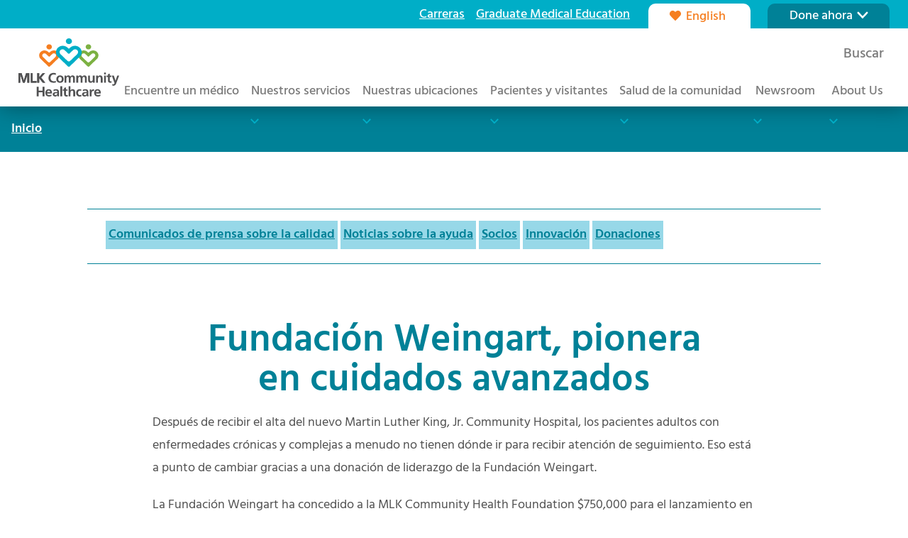

--- FILE ---
content_type: text/html; charset=UTF-8
request_url: https://www.mlkch.org/es/weingart-foundation-pioneering-advanced-care
body_size: 41017
content:

<!DOCTYPE html>
<html lang="es" dir="ltr" prefix="og: https://ogp.me/ns#">
  <head>
    <meta charset="utf-8" />
<noscript><style>form.antibot * :not(.antibot-message) { display: none !important; }</style>
</noscript><link rel="canonical" href="https://www.mlkch.org/es/weingart-foundation-pioneering-advanced-care" />
<meta name="Generator" content="Drupal 10 (https://www.drupal.org)" />
<meta name="MobileOptimized" content="width" />
<meta name="HandheldFriendly" content="true" />
<meta name="viewport" content="width=device-width, initial-scale=1.0" />
<link rel="icon" href="/themes/custom/mlkch_theme/favicon.ico" type="image/vnd.microsoft.icon" />
<link rel="alternate" hreflang="en" href="https://www.mlkch.org/weingart-foundation-pioneering-advanced-care" />
<link rel="alternate" hreflang="es" href="https://www.mlkch.org/es/weingart-foundation-pioneering-advanced-care" />

    <title>Fundación Weingart, pionera en cuidados avanzados | MLKCH</title>
    <link rel="stylesheet" media="all" href="/sites/default/files/css/css_0oBqwV-rvf2ZIvX-HXuFauRh_qjZk5t314DW8c6oeOw.css?delta=0&amp;language=es&amp;theme=mlkch_theme&amp;include=[base64]" />
<link rel="stylesheet" media="all" href="/sites/default/files/css/css_uDq4mGZkHu_pss9SH0TAwPT5x4sCCW1xwt87A8ykbZs.css?delta=1&amp;language=es&amp;theme=mlkch_theme&amp;include=[base64]" />

    
    <style>html{opacity: 0; transition: opacity 50ms; visibility: hidden;}</style>
  </head>
  <body id="back-to-top" >
        <a href="#main-content" class="visually-hidden focusable">
      Saltar al contenido principal
    </a>
    
      <div class="dialog-off-canvas-main-canvas" data-off-canvas-main-canvas>
    <div class="views-element-container"><div class="js-view-dom-id-a7e7618005041e78e5353b126920a7efcd99f00658f2f1d896bc060fbf870db6">
  
  
  

  
  
  

    

  
  

  
  
</div>
</div>



<header class="l-sh site-header" id="header-top" >

  <div class="l-sh-visible">
    <div class="l-sh-language">
          

<section class="language-switcher" role="navigation">
  <ul class="language-switcher__languages">
                          <li class="language-switcher__language language--es" hreflang="es">
          <a
            href="/node/3290"
            class="language-switcher__language-link"
            hreflang="es"
          >
            <i class="language-switcher__language-icon" aria-hidden="true">
              <svg width="17" height="15" viewBox="0 0 17 15" fill="none" xmlns="http://www.w3.org/2000/svg"><path d="M15.4374 1.96874C16.0624 2.53124 16.5311 3.18749 16.7811 3.96874C17.0311 4.78124 17.0624 5.56249 16.8749 6.37499C16.6874 7.18749 16.3124 7.87499 15.7499 8.43749L9.71864 14.6875C9.49989 14.9062 9.24989 15 8.99989 15C8.71864 15 8.46864 14.9062 8.28114 14.6875L2.24989 8.46874C1.65614 7.87499 1.28114 7.18749 1.09364 6.37499C0.90614 5.56249 0.96864 4.78124 1.21864 3.96874C1.46864 3.18749 1.90614 2.53124 2.56239 1.96874C3.12489 1.49999 3.74989 1.18749 4.46864 1.06249C5.15614 0.937488 5.87489 0.999988 6.56239 1.21874C7.24989 1.46874 7.84364 1.84374 8.37489 2.37499L8.99989 2.99999L9.62489 2.37499C10.1249 1.84374 10.7499 1.46874 11.4374 1.21874C12.1249 0.999988 12.8124 0.937488 13.5311 1.06249C14.2186 1.18749 14.8749 1.49999 15.4374 1.96874Z" fill="currentColor"/></svg>
            </i>
            <span class="language-switcher__language-text">
              English
            </span>
          </a>
        </li>
            </ul>
</section>
      </div>

    <div class="l-sh-logo">
          

<section class="logo" aria-label="Logo Element">
  <a
    class="logo__link"
    href="/es/home"
    aria-label="Logo SVG file for MLK Community Healthcare"
  >
          <svg width="142" height="82" viewBox="0 0 142 82" fill="none" xmlns="http://www.w3.org/2000/svg">
  <path d="M10.8507 48.9666L7.62281 59.1645H7.58484L4.35698 48.9666H0V62.4224H2.60507V51.356L2.64558 51.3184L6.30129 62.4224H8.90636L12.5621 51.3184H12.6026V62.4224H15.2077V48.9666H10.8507Z" fill="#515152"/>
  <path d="M17.3926 48.9666H20.1166V60.3015H25.385V62.4224H17.3926V48.9666Z" fill="#515152"/>
  <path d="M26.5723 48.9666H29.2938V54.7495L34.1951 48.9666H37.5394L31.9571 55.3092L37.7723 62.4224H34.2128L29.3318 56.1751H29.2938V62.4224H26.5723V48.9666Z" fill="#515152"/>
  <path d="M52.8738 62.2291C51.8814 62.46 50.813 62.6533 49.7826 62.6533C45.3877 62.6533 42.3345 60.4747 42.3345 55.9241C42.3345 51.3159 45.175 48.7332 49.7826 48.7332C50.6763 48.7332 51.8636 48.9063 52.8561 49.2929L52.6611 51.5669C51.6307 50.9896 50.6965 50.8541 49.7244 50.8541C46.9244 50.8541 45.175 52.975 45.175 55.7309C45.175 58.4692 46.8864 60.5324 49.7851 60.5324C50.856 60.5324 52.1193 60.3015 52.7599 59.9727L52.8738 62.2291Z" fill="#515152"/>
  <path d="M58.613 52.2622C61.5877 52.2622 63.8636 54.2476 63.8636 57.5256C63.8636 60.3794 61.9396 62.6534 58.613 62.6534C55.3066 62.6534 53.3826 60.3794 53.3826 57.5256C53.38 54.2476 55.656 52.2622 58.613 52.2622ZM58.613 60.6504C60.6155 60.6504 61.1396 58.8759 61.1396 57.2194C61.1396 55.6958 60.3218 54.2702 58.613 54.2702C56.9218 54.2702 56.1041 55.736 56.1041 57.2194C56.1041 58.8558 56.6282 60.6504 58.613 60.6504Z" fill="#515152"/>
  <path d="M64.8838 52.4931H67.3142V53.8811H67.3522C68.1699 52.6663 69.3547 52.2622 70.3268 52.2622C71.7268 52.2622 72.7193 52.7818 73.2838 54.0167C73.8863 52.8219 75.1901 52.2622 76.4155 52.2622C78.8864 52.2622 79.5851 53.9388 79.5851 56.1576V62.425H76.98V56.5065C76.98 55.5804 76.98 54.2702 75.4813 54.2702C73.7496 54.2702 73.537 56.3133 73.537 57.6059V62.425H70.9319V56.5065C70.9319 55.5804 70.9319 54.2702 69.4357 54.2702C67.704 54.2702 67.4914 56.3133 67.4914 57.6059V62.425H64.8863V52.4931H64.8838Z" fill="#515152"/>
  <path d="M81.5828 52.4931H84.0132V53.8811H84.0511C84.8689 52.6663 86.0537 52.2622 87.0258 52.2622C88.4258 52.2622 89.4182 52.7818 89.9828 54.0167C90.5853 52.8219 91.8891 52.2622 93.1145 52.2622C95.5854 52.2622 96.2841 53.9388 96.2841 56.1576V62.425H93.679V56.5065C93.679 55.5804 93.679 54.2702 92.1803 54.2702C90.4486 54.2702 90.236 56.3133 90.236 57.6059V62.425H87.6309V56.5065C87.6309 55.5804 87.6309 54.2702 86.1347 54.2702C84.403 54.2702 84.1904 56.3133 84.1904 57.6059V62.425H81.5853V52.4931H81.5828Z" fill="#515152"/>
  <path d="M107.446 62.4224H104.975V61.072H104.937C104.14 62.0359 103.013 62.6533 101.651 62.6533C99.2792 62.6533 98.2488 60.9967 98.2488 58.7579V52.493H100.854V57.7941C100.854 59.0089 100.874 60.6479 102.545 60.6479C104.431 60.6479 104.839 58.6248 104.839 57.3498V52.493H107.444V62.4224H107.446Z" fill="#515152"/>
  <path d="M109.466 52.4931H111.937V53.8435H111.975C112.793 52.7065 113.902 52.2622 115.261 52.2622C117.633 52.2622 118.664 53.9213 118.664 56.1576V62.425H116.059V57.124C116.059 55.9092 116.038 54.2702 114.368 54.2702C112.482 54.2702 112.074 56.2932 112.074 57.5657V62.425H109.469V52.4931H109.466Z" fill="#515152"/>
  <path d="M120.714 48.2136H123.319V50.6809H120.714V48.2136ZM120.714 52.4931H123.319V62.4224H120.714V52.4931Z" fill="#515152"/>
  <path d="M126.173 54.3831H124.249V52.4931H126.173V50.5077L128.778 49.6794V52.4956H131.092V54.3856H128.778V59.0139C128.778 59.8623 129.011 60.6529 130.003 60.6529C130.469 60.6529 130.917 60.5551 131.19 60.3819L131.269 62.425C130.724 62.5781 130.122 62.6559 129.345 62.6559C127.302 62.6559 126.175 61.4034 126.175 59.4356V54.3831H126.173Z" fill="#515152"/>
  <path d="M136.874 59.7442H136.912L139.322 52.4955H141.968L138.213 62.347C137.378 64.5457 136.775 66.7043 134.051 66.7043C133.428 66.7043 132.806 66.6089 132.203 66.4357L132.378 64.5282C132.709 64.6436 133.079 64.7014 133.72 64.7014C134.77 64.7014 135.411 63.9885 135.411 62.9293L131.58 52.498H134.459L136.874 59.7442Z" fill="#515152"/>
  <path d="M25.8354 81.7691H28.5443V75.8958H33.9646V81.7691H36.676V68.3735H33.9646V73.785H28.5443V68.3735H25.8354V81.7691ZM40.4102 75.8582C40.5266 74.5329 41.2608 73.5365 42.714 73.5365C44.1646 73.5365 44.7469 74.6107 44.8229 75.8582H40.4102ZM46.5646 79.1211C45.5976 79.6582 44.514 80.1201 43.2558 80.1201C41.6482 80.1201 40.5266 79.2165 40.4102 77.6252H47.3014C47.3014 74.1715 46.2558 71.6565 42.5596 71.6565C39.4634 71.6565 37.9342 74.0184 37.9342 76.8772C37.9342 80.1201 39.8507 82 43.1418 82C44.5343 82 45.6203 81.7315 46.5672 81.2119V79.1211H46.5646ZM49.4912 74.6107C50.3621 73.9582 51.4659 73.5365 52.5697 73.5365C54.0989 73.5365 54.8153 74.0736 54.8153 75.6674H53.3824C52.2988 75.6674 51.0204 75.7628 50.033 76.2422C49.0457 76.7216 48.3292 77.585 48.3292 79.0634C48.3292 80.9433 50.0507 82 51.8128 82C52.9925 82 54.2913 81.3876 54.8913 80.2908H54.9292C54.9495 80.5995 54.9495 81.2495 55.0457 81.7691H57.3292C57.271 81.0011 57.233 80.3108 57.2128 79.5629C57.1925 78.835 57.1748 78.087 57.1748 77.0881V75.823C57.1748 72.9065 55.9166 71.659 52.8786 71.659C51.7748 71.659 50.4204 71.9477 49.4153 72.407L49.4912 74.6107ZM50.8077 78.9103C50.8077 77.3943 52.5292 77.201 53.6913 77.201H54.8153C54.8153 77.969 54.6989 78.6794 54.2735 79.2341C53.8659 79.7712 53.2482 80.1176 52.4533 80.1176C51.5216 80.1201 50.8077 79.7536 50.8077 78.9103ZM59.0305 81.7691H61.6255V67.3771H59.0305V81.7691ZM64.3672 78.7948C64.3672 80.7526 65.4913 82 67.5217 82C68.2964 82 68.8964 81.9222 69.4382 81.7691L69.3597 79.736C69.0888 79.9092 68.6432 80.0046 68.1799 80.0046C67.1926 80.0046 66.9597 79.2165 66.9597 78.3731V73.7674H69.2635V71.8874H66.9597V69.0863L64.3647 69.9121V71.8874H62.4483V73.7674H64.3647V78.7948H64.3672ZM70.7774 81.7691H73.3698V76.9324C73.3698 75.6674 73.7774 73.6519 75.6534 73.6519C77.3192 73.6519 77.3369 75.2834 77.3369 76.4932V81.7716H79.9319V75.5344C79.9319 73.3081 78.9065 71.659 76.5445 71.659C75.1901 71.659 74.066 72.274 73.4078 73.2328H73.3698V67.3796H70.7774V81.7691ZM88.6585 71.9828C87.942 71.772 87.1876 71.6565 86.142 71.6565C83.0256 71.6565 81.3217 73.9205 81.3217 76.7793C81.3217 79.7938 82.9673 82 86.2382 82C87.3041 82 88.0762 81.9046 88.8332 81.6737L88.7167 79.5428C88.2711 79.736 87.4585 80.0046 86.7243 80.0046C84.904 80.0046 84.0331 78.6041 84.0331 76.7818C84.0331 74.922 85.0585 73.6545 86.6661 73.6545C87.4585 73.6545 87.9623 73.8076 88.4281 74.0184L88.6585 71.9828ZM90.899 74.6107C91.7699 73.9582 92.8737 73.5365 93.9775 73.5365C95.5066 73.5365 96.2231 74.0736 96.2231 75.6674H94.7902C93.7066 75.6674 92.4281 75.7628 91.4408 76.2422C90.4534 76.7216 89.737 77.585 89.737 79.0634C89.737 80.9433 91.461 82 93.2205 82C94.4003 82 95.699 81.3876 96.299 80.2908H96.337C96.3572 80.5995 96.3573 81.2495 96.4535 81.7691H98.737C98.6788 81.0011 98.6408 80.3108 98.6206 79.5629C98.6003 78.835 98.5826 78.087 98.5826 77.0881V75.823C98.5826 72.9065 97.3243 71.659 94.2864 71.659C93.1826 71.659 91.8281 71.9477 90.8231 72.407L90.899 74.6107ZM92.2155 78.9103C92.2155 77.3943 93.937 77.201 95.099 77.201H96.2231C96.2231 77.969 96.1066 78.6794 95.6813 79.2341C95.2737 79.7712 94.656 80.1176 93.861 80.1176C92.9319 80.1201 92.2155 79.7536 92.2155 78.9103ZM100.522 81.7691H103.117V78.1422C103.117 76.7216 103.117 74.1113 105.226 74.1113C105.691 74.1113 106.155 74.1891 106.388 74.3221V71.7343C106.117 71.6565 105.846 71.6565 105.595 71.6565C104.046 71.6565 102.983 73.2127 102.866 74.1313H102.828V71.8849H100.524V81.7691H100.522ZM109.243 75.8582C109.36 74.5329 110.094 73.5365 111.547 73.5365C113 73.5365 113.58 74.6107 113.656 75.8582H109.243ZM115.4 79.1211C114.433 79.6582 113.347 80.1201 112.091 80.1201C110.484 80.1201 109.362 79.2165 109.246 77.6252H116.137C116.137 74.1715 115.092 71.6565 111.395 71.6565C108.299 71.6565 106.77 74.0184 106.77 76.8772C106.77 80.1201 108.686 82 111.978 82C113.37 82 114.456 81.7315 115.403 81.2119V79.1211H115.4Z" fill="#515152"/>
  <path d="M98.6459 15.6621C100.785 15.6621 102.524 14.0306 102.524 12.0202C102.524 10.0147 100.785 8.38074 98.6459 8.38074C96.5067 8.38074 94.7649 10.0147 94.7649 12.0202C94.7674 14.0281 96.5092 15.6621 98.6459 15.6621Z" fill="#7CB142"/>
  <path d="M95.5293 31.7458L89.8406 26.2767C89.2229 25.6994 88.8989 24.9589 88.8989 24.1307C88.8989 23.7943 88.9571 23.4605 89.0761 23.1367C89.1242 22.9786 89.3444 22.5946 89.3596 22.572C89.6381 22.1352 90.0178 21.7839 90.4609 21.5379C90.4735 21.5303 90.6887 21.4224 90.79 21.3798C90.8128 21.3697 91.2811 21.2166 91.4761 21.184C91.7191 21.1463 92.1191 21.1438 92.1191 21.1438C92.4533 21.1664 92.7799 21.2342 93.0837 21.3471C93.0989 21.3547 93.2482 21.4149 93.3065 21.4425C93.3419 21.4576 93.4685 21.5228 93.4989 21.5404C93.6963 21.6508 93.8837 21.7788 94.0533 21.9319L95.9242 23.6186L97.9546 25.5513C98.1116 25.7019 98.3343 25.8023 98.5622 25.8073C98.5748 25.8048 98.7369 25.8048 98.7495 25.8073C98.9774 25.7998 99.2002 25.7019 99.3546 25.5513L101.385 23.6186L103.256 21.9319C103.428 21.7788 103.613 21.6508 103.808 21.5404C103.838 21.5228 104.119 21.3898 104.18 21.3647C104.195 21.3597 104.21 21.3521 104.226 21.3471C104.529 21.2317 104.856 21.1639 105.19 21.1438L105.542 21.1513C105.585 21.1539 105.78 21.1764 105.833 21.1865C105.909 21.199 105.985 21.2141 106.063 21.2342C106.101 21.2442 106.142 21.2543 106.18 21.2668C106.271 21.2919 106.36 21.322 106.446 21.3547C106.471 21.3647 106.717 21.4726 106.813 21.5228C106.826 21.5303 106.838 21.5354 106.848 21.5429C107.291 21.7889 107.671 22.1403 107.95 22.577C107.965 22.5971 108.22 23.0639 108.231 23.1417C108.35 23.4655 108.41 23.8018 108.41 24.1357C108.41 24.964 108.084 25.7044 107.469 26.2817L101.782 31.7508C100.912 32.4812 99.709 34.0224 98.6533 34.0224C97.5571 34.0173 96.4027 32.4737 95.5293 31.7458ZM111.608 27.9282C112.36 26.7937 112.762 25.486 112.762 24.1307C112.762 20.2202 109.461 17.0375 105.403 17.0375H105.289C105.279 17.0375 105.271 17.0375 105.266 17.035C104.109 17.0375 102.988 17.2986 101.977 17.788C101.367 18.0842 100.798 18.4632 100.286 18.9175L99.1293 19.939C99.0078 20.047 98.8331 20.1022 98.6609 20.1022C98.4862 20.1022 98.3141 20.047 98.19 19.939L97.0331 18.9175C96.5217 18.4632 95.9521 18.0842 95.3419 17.788C94.3318 17.2986 93.2103 17.035 92.0508 17.035C92.0457 17.035 92.0356 17.0375 92.028 17.0375H91.9115C87.8533 17.0375 84.552 20.2202 84.552 24.1307C84.552 25.486 84.952 26.7962 85.7064 27.9282C85.7191 27.9483 86.2026 28.5557 86.2026 28.5557L96.8533 38.864L97.5748 39.5693C97.9698 39.9483 98.4761 39.9458 98.628 39.9458H98.6862C98.8356 39.9433 99.3774 39.9283 99.7369 39.5718L100.463 38.864L111.114 28.5557C111.114 28.5557 111.595 27.9483 111.608 27.9282Z" fill="#7CB142"/>
  <path d="M43.299 15.6621C45.4382 15.6621 47.1775 14.0306 47.1775 12.0202C47.1775 10.0147 45.4357 8.38074 43.299 8.38074C41.1597 8.38074 39.418 10.0147 39.418 12.0202C39.418 14.0281 41.1597 15.6621 43.299 15.6621Z" fill="#F57E20"/>
  <path d="M40.1823 31.7458L34.4937 26.2767C33.876 25.6994 33.5519 24.9589 33.5519 24.1307C33.5519 23.7943 33.6127 23.4605 33.7317 23.1367C33.7798 22.9786 34 22.5946 34.0127 22.572C34.2912 22.1352 34.6709 21.7839 35.114 21.5379C35.1266 21.5303 35.3418 21.4224 35.4405 21.3798C35.4659 21.3697 35.9317 21.2166 36.1266 21.184C36.3697 21.1463 36.7697 21.1438 36.7697 21.1438C37.1038 21.1664 37.4304 21.2342 37.7342 21.3471C37.7494 21.3547 37.8988 21.4149 37.957 21.4425C37.9925 21.4576 38.119 21.5228 38.1494 21.5404C38.3469 21.6508 38.5342 21.7788 38.7039 21.9319L40.5747 23.6186L42.6051 25.5513C42.7596 25.7019 42.9823 25.8023 43.2127 25.8073C43.2254 25.8048 43.3874 25.8048 43.4001 25.8073C43.6279 25.7998 43.8507 25.7019 44.0077 25.5513L46.0381 23.6186L47.9089 21.9319C48.0811 21.7788 48.2659 21.6508 48.4634 21.5404C48.4938 21.5228 48.7748 21.3898 48.8355 21.3647C48.8507 21.3597 48.8659 21.3521 48.8811 21.3471C49.1849 21.2317 49.5115 21.1639 49.8482 21.1438L50.2001 21.1513C50.2431 21.1539 50.4381 21.1764 50.4912 21.1865C50.5672 21.199 50.6431 21.2141 50.7216 21.2342C50.7596 21.2442 50.7976 21.2543 50.8381 21.2668C50.9292 21.2919 51.0178 21.322 51.1039 21.3547C51.1292 21.3647 51.3748 21.4726 51.471 21.5228C51.4836 21.5303 51.4938 21.5354 51.5064 21.5429C51.9495 21.7889 52.3292 22.1403 52.6077 22.577C52.6229 22.5971 52.8786 23.0639 52.8887 23.1417C53.0077 23.4655 53.0685 23.8018 53.0685 24.1357C53.0685 24.964 52.7419 25.7044 52.1267 26.2817L46.4406 31.7508C45.5672 32.4812 44.3672 34.0224 43.3115 34.0224C42.2102 34.0173 41.0532 32.4737 40.1823 31.7458ZM56.2609 27.9282C57.0153 26.7937 57.4153 25.486 57.4153 24.1307C57.4153 20.2202 54.114 17.0375 50.0558 17.0375H49.9419C49.9343 17.0375 49.9241 17.0375 49.9191 17.035C48.7621 17.0375 47.6406 17.2986 46.6279 17.788C46.0178 18.0842 45.4482 18.4632 44.9368 18.9175L43.7798 19.939C43.6583 20.047 43.4836 20.1022 43.3115 20.1022C43.1393 20.1022 42.9646 20.047 42.8431 19.939L41.6861 18.9175C41.1747 18.4632 40.6051 18.0842 39.995 17.788C38.9849 17.2986 37.8633 17.035 36.7038 17.035C36.6988 17.035 36.6887 17.0375 36.6811 17.0375H36.5646C32.5064 17.0375 29.2051 20.2202 29.2051 24.1307C29.2051 25.486 29.6051 26.7962 30.3595 27.9282C30.3722 27.9483 30.8557 28.5557 30.8557 28.5557L41.5064 38.864L42.2279 39.5693C42.6229 39.9483 43.1292 39.9458 43.2811 39.9458H43.3393C43.4887 39.9433 44.0305 39.9283 44.3899 39.5718L45.1165 38.864L55.7672 28.5557C55.7647 28.5557 56.2482 27.9483 56.2609 27.9282Z" fill="#F57E20"/>
  <path d="M71.1367 8.13223C73.5266 8.13223 75.4709 6.31001 75.4709 4.06612C75.4684 1.82222 73.5266 0 71.1367 0C68.7468 0 66.8025 1.82222 66.8025 4.06361C66.8025 6.3075 68.7468 8.13223 71.1367 8.13223Z" fill="#00AEC7"/>
  <path d="M66.8609 29.6174L59.2659 22.316C58.4431 21.5454 58.0077 20.559 58.0077 19.4521C58.0077 19.0053 58.0887 18.556 58.2482 18.1243C58.3115 17.911 58.6051 17.399 58.6229 17.3714C58.995 16.789 59.5013 16.3197 60.0938 15.9909C60.1089 15.9808 60.3976 15.8378 60.5317 15.7826C60.5646 15.7675 61.1874 15.5617 61.4457 15.5215C61.7697 15.4688 62.3039 15.4638 62.3039 15.4638C62.752 15.4939 63.1874 15.5843 63.5925 15.7374C63.6128 15.7449 63.8128 15.8302 63.8912 15.8654C63.9368 15.8855 64.109 15.9733 64.1495 15.9959C64.4128 16.144 64.6609 16.3147 64.8887 16.518L67.3875 18.7694L70.0989 21.3521C70.3065 21.5529 70.6027 21.686 70.909 21.696C70.9267 21.696 71.1419 21.696 71.1596 21.696C71.4634 21.686 71.7622 21.5554 71.9672 21.3521L74.6786 18.7694L77.1774 16.518C77.4052 16.3147 77.6533 16.1415 77.9166 15.9959C77.9571 15.9733 78.3318 15.7926 78.4128 15.7625C78.4331 15.7549 78.4533 15.7474 78.4736 15.7374C78.8787 15.5843 79.3166 15.4939 79.7622 15.4638L80.2306 15.4738C80.2888 15.4789 80.547 15.509 80.6179 15.5215C80.7217 15.5391 80.8255 15.5567 80.9242 15.5843C80.9774 15.5968 81.028 15.6119 81.0787 15.6269C81.1977 15.6621 81.3166 15.6997 81.4331 15.7424C81.466 15.7549 81.7951 15.898 81.9242 15.9658C81.9394 15.9733 81.9546 15.9834 81.9698 15.9909C82.5622 16.3197 83.0711 16.789 83.4432 17.3714C83.461 17.399 83.8027 18.0214 83.8204 18.1243C83.9774 18.556 84.0584 19.0028 84.0584 19.4521C84.0584 20.5565 83.6255 21.5454 82.8002 22.316L75.2153 29.6174C74.0533 30.5887 72.4457 32.6519 71.0381 32.6519C69.5672 32.6519 68.0254 30.5887 66.8609 29.6174ZM87.6762 24.5046C88.6458 23.0489 89.1597 21.3672 89.1597 19.6253C89.1597 14.6004 84.9192 10.5117 79.704 10.5117H79.5571C79.5445 10.5117 79.5344 10.5092 79.5268 10.5092C78.0407 10.5117 76.6002 10.8455 75.3014 11.4755C74.5166 11.857 73.785 12.3439 73.1293 12.9262L71.6432 14.2389C71.4862 14.3795 71.2634 14.4473 71.0406 14.4473C70.8179 14.4473 70.5951 14.377 70.4381 14.2389L68.952 12.9262C68.2938 12.3414 67.5647 11.8545 66.7773 11.4755C65.4786 10.8455 64.0381 10.5092 62.5495 10.5092C62.5419 10.5092 62.5317 10.5117 62.5191 10.5117H62.3697C57.157 10.5117 52.9165 14.6004 52.9165 19.6253C52.9165 21.3672 53.4304 23.0489 54.3975 24.5046C54.4152 24.5297 55.0355 25.3103 55.0355 25.3103L68.7191 38.5553L69.6457 39.4614C70.1546 39.9483 70.8052 39.9433 70.9976 39.9458H71.0735C71.266 39.9433 71.9622 39.9257 72.4229 39.4664L73.3546 38.5553L87.0407 25.3103C87.0407 25.3103 87.661 24.5297 87.6762 24.5046Z" fill="#00AEC7"/>
  <path d="M10.8507 48.9666L7.62281 59.1645H7.58484L4.35698 48.9666H0V62.4224H2.60507V51.356L2.64558 51.3184L6.30129 62.4224H8.90636L12.5621 51.3184H12.6026V62.4224H15.2077V48.9666H10.8507Z" fill="#515152"/>
  <path d="M17.3926 48.9666H20.1166V60.3015H25.385V62.4224H17.3926V48.9666Z" fill="#515152"/>
  <path d="M26.5723 48.9666H29.2938V54.7495L34.1951 48.9666H37.5394L31.9571 55.3092L37.7723 62.4224H34.2128L29.3318 56.1751H29.2938V62.4224H26.5723V48.9666Z" fill="#515152"/>
</svg>
      </a>
</section>
      </div>

    <div class="l-sh-search">
          

<section class="header-search" >
  
  <a href="/results" class="header-search__link" aria-expanded="false" aria-controls="hs-form--search-block-form828063171--1760168130" aria-label="Buscar">
    <i class="header-search__link-icon" aria-hidden="true">
      <svg class="icon icon-search" fill="#fff" aria-hidden="true" focusable="false" role="img" xmlns="http://www.w3.org/2000/svg" viewBox="0 0 512 512"><title>search</title><path d="M0,472.62q0,16,11.69,27.69T39.39,512Q56,512,67.08,500.31L172.63,395.08q55.07,38.16,122.77,38.16a212.87,212.87,0,0,0,84.15-17.08Q419.7,399.07,448.78,370t46.15-69.22a215.88,215.88,0,0,0,0-168.31q-17.07-40.15-46.15-69.23T379.54,17.08a215.89,215.89,0,0,0-168.31,0Q171.09,34.17,142,63.24T95.85,132.47a212.78,212.78,0,0,0-17.08,84.15q0,67.7,38.16,122.77L11.39,444.93A37.68,37.68,0,0,0,0,472.62Zm157.53-256q0-56.92,40.47-97.38t97.38-40.46q56.92,0,97.38,40.46t40.46,97.38q0,56.92-40.46,97.38T295.4,354.47q-56.93,0-97.39-40.47T157.54,216.62Z" transform="translate(0 0)"/></svg>
    </i>
    <span class="header-search__link-text">Buscar</span>
  </a>

  <div class="header-search__form-container" aria-hidden="true" id="hs-form--search-block-form828063171--1760168130">
          <form
        action="/results"
        method="get"
        id="pl-form--search-block-form828063171--1760168130"
        accept-charset="UTF-8"
        class="header-search__form"
      >
                <label for="search-block-form828063171--1760168130--edit-keys" class="control-label visually-hidden">
          Buscar
        </label>
                <input
          type="search"
          aria-label="Enter the terms you wish to search for."
          title="Enter the terms you wish to search for."
          class="header-search__search form-search form-control"
          placeholder="Search keyword..."
          id="search-block-form828063171--1760168130--edit-keys"
          name="keywords"
          value=""
          size="15"
          maxlength="128"
        />
                <div id="search-block-form828063171--1760168130--edit-keys--description" class="header-search__description">
          Hit Enter to search or ESC to close
        </div>
                <div class="header-search__actions" id="search-block-form828063171--1760168130--edit-actions">
                    <button
            type="button"
            aria-label="Close search dropin"
            class="header-search__close"
          >
            <span class="visually-hidden">Cerrar</span>
            <i class="header-search__icon" aria-hidden="true">
              <svg aria-hidden="true" class="icon icon--close" xmlns="http://www.w3.org/2000/svg" xmlns="http://www.w3.org/2000/svg" viewBox="0 0 20 20" width="10" height="10">
 <path d="M8.114 10L.944 2.83 0 1.885 1.886 0l.943.943L10 8.113l7.17-7.17.944-.943L20 1.886l-.943.943-7.17 7.17 7.17 7.17.943.944L18.114 20l-.943-.943-7.17-7.17-7.17 7.17-.944.943L0 18.114l.943-.943L8.113 10z"></path>
</svg>
            </i>
          </button>
                    <button
            type="submit"
            aria-label="Submit search query "
            class="header-search__button form-submit visually-hidden"
            name=""
          >
            <span class="visually-hidden">Buscar</span>
            <i class="header-search__icon" aria-hidden="true">
              <svg class="icon icon-search" fill="#fff" aria-hidden="true" focusable="false" role="img" xmlns="http://www.w3.org/2000/svg" viewBox="0 0 512 512"><title>search</title><path d="M0,472.62q0,16,11.69,27.69T39.39,512Q56,512,67.08,500.31L172.63,395.08q55.07,38.16,122.77,38.16a212.87,212.87,0,0,0,84.15-17.08Q419.7,399.07,448.78,370t46.15-69.22a215.88,215.88,0,0,0,0-168.31q-17.07-40.15-46.15-69.23T379.54,17.08a215.89,215.89,0,0,0-168.31,0Q171.09,34.17,142,63.24T95.85,132.47a212.78,212.78,0,0,0-17.08,84.15q0,67.7,38.16,122.77L11.39,444.93A37.68,37.68,0,0,0,0,472.62Zm157.53-256q0-56.92,40.47-97.38t97.38-40.46q56.92,0,97.38,40.46t40.46,97.38q0,56.92-40.46,97.38T295.4,354.47q-56.93,0-97.39-40.47T157.54,216.62Z" transform="translate(0 0)"/></svg>
            </i>
          </button>
        </div>
      </form>
      </div>
</section>
      </div>

    <div class="l-sh-toggle">
          

<div class="navicon-toggle" >
  <div class="navicon-toggle__label">
    <span class="navicon-toggle__label-active">
      Menú
    </span>
    <span class="navicon-toggle__label-close">
      Cerrar
    </span>
  </div>
  <button type="button" class="navicon">
    <span class="navicon-bar first"></span>
    <span class="navicon-bar middle"></span>
    <span class="navicon-bar last"></span>
  </button>
</div>
      </div>
  </div>

  <div class="l-sh-drawer">
    <div class="l-sh-menu">
          

<nav class="main-navigation  menu--main-menu" role="navigation" aria-label="Main Navigation" >
  <ul class="main-navigation__menu">
          <li class="main-navigation__item ">

                          
                
                <a
          class="main-navigation__navbar"
                      href=/es/find-doctor
                  >
          <span class="main-navigation__navbar-text">
            Encuentre un médico
          </span>

        </a>

              </li>
          <li class="main-navigation__item has-menu-groups">

                          
                
                <span
          class="main-navigation__navbar"
                  >
          <span class="main-navigation__navbar-text">
            Nuestros servicios
          </span>

        </span>

                  <i class="main-navigation__accordion-toggle" tabindex="0">
            <svg aria-hidden="true" class="icon icon--angle-down" fill="#fff" xmlns="http://www.w3.org/2000/svg" viewBox="0 0 17 11"><path d="M8.043 9.922c.254.254.61.254.863 0l7.516-7.465c.254-.203.254-.61 0-.863L15.406.629c-.203-.254-.61-.254-.863 0L8.5 6.62 2.406.63a.584.584 0 00-.863 0l-1.016.965c-.254.254-.254.66 0 .863l7.516 7.465z"/></svg>
          </i>
          <div class="main-navigation__mega-menu">
                                                  <div class="main-navigation__menu-block">
                                  

<nav
  class="header-menu-block-navigation header-menu-block-navigation--mega-menu"
  role="navigation"
  aria-label="Header Menu Block Navigation"
  
>
  <ul class="header-menu-block-navigation__menu">
          <li class="header-menu-block-navigation__item ">
        <a class="header-menu-block-navigation__link" href="/es/mycare">
                    <i class="header-menu-block-navigation__icon" aria-hidden="true">
                          <svg width="16" height="16" viewBox="0 0 16 16" fill="none" xmlns="http://www.w3.org/2000/svg">
<path d="M8 3.09677C6.29032 3.09677 4.90323 4.48387 4.90323 6.19355C4.90323 7.90323 6.29032 9.29032 8 9.29032C9.70968 9.29032 11.0968 7.90323 11.0968 6.19355C11.0968 4.48387 9.70968 3.09677 8 3.09677ZM8 7.74194C7.12903 7.74194 6.45161 7.06452 6.45161 6.19355C6.45161 5.35484 7.12903 4.64516 8 4.64516C8.83871 4.64516 9.54839 5.35484 9.54839 6.19355C9.54839 7.06452 8.83871 7.74194 8 7.74194ZM8 0C3.58065 0 0 3.58065 0 8C0 12.4194 3.58065 16 8 16C12.4194 16 16 12.4194 16 8C16 3.58065 12.4194 0 8 0ZM8 14.4516C6.3871 14.4516 4.90323 13.871 3.77419 12.9032C4.25806 12.1613 5.09677 11.6452 6.03226 11.6452C6.70968 11.8387 7.35484 11.9355 8 11.9355C8.6129 11.9355 9.25806 11.8387 9.93548 11.6452C10.871 11.6774 11.7097 12.1613 12.1935 12.9032C11.0645 13.871 9.58065 14.4516 8 14.4516ZM13.2258 11.7419C12.4516 10.7419 11.2258 10.0645 9.83871 10.0645C9.51613 10.0645 9 10.3871 8 10.3871C6.96774 10.3871 6.45161 10.0645 6.12903 10.0645C4.74194 10.0645 3.51613 10.7419 2.74194 11.7419C1.96774 10.7097 1.54839 9.41935 1.54839 8C1.54839 4.45161 4.41935 1.54839 8 1.54839C11.5484 1.54839 14.4516 4.45161 14.4516 8C14.4516 9.41935 14 10.7097 13.2258 11.7419Z" fill="#00AEC7"/>
</svg>
                      </i>
                    Portal del paciente
        </a>
      </li>
          <li class="header-menu-block-navigation__item ">
        <a class="header-menu-block-navigation__link" href="/es/make-an-appointment">
                    <i class="header-menu-block-navigation__icon" aria-hidden="true">
                          <svg width="16" height="16" viewBox="0 0 16 16" fill="none" xmlns="http://www.w3.org/2000/svg">
<path fill-rule="evenodd" clip-rule="evenodd" d="M5.71429 7.70312C5.71429 7.94922 5.5 8.125 5.28571 8.125H3.85714C3.60714 8.125 3.42857 7.94922 3.42857 7.70312V6.29688C3.42857 6.08594 3.60714 5.875 3.85714 5.875H5.28571C5.5 5.875 5.71429 6.08594 5.71429 6.29688V7.70312ZM9.14286 6.29688V7.70312C9.14286 7.94922 8.92857 8.125 8.71429 8.125H7.28571C7.03571 8.125 6.85714 7.94922 6.85714 7.70312V6.29688C6.85714 6.08594 7.03571 5.875 7.28571 5.875H8.71429C8.92857 5.875 9.14286 6.08594 9.14286 6.29688ZM12.5714 6.29688V7.70312C12.5714 7.94922 12.3571 8.125 12.1429 8.125H10.7143C10.4643 8.125 10.2857 7.94922 10.2857 7.70312V6.29688C10.2857 6.08594 10.4643 5.875 10.7143 5.875H12.1429C12.3571 5.875 12.5714 6.08594 12.5714 6.29688ZM9.14286 9.67188V11.0781C9.14286 11.3242 8.92857 11.5 8.71429 11.5H7.28571C7.03571 11.5 6.85714 11.3242 6.85714 11.0781V9.67188C6.85714 9.46094 7.03571 9.25 7.28571 9.25H8.71429C8.92857 9.25 9.14286 9.46094 9.14286 9.67188ZM5.71429 9.67188V11.0781C5.71429 11.3242 5.5 11.5 5.28571 11.5H3.85714C3.60714 11.5 3.42857 11.3242 3.42857 11.0781V9.67188C3.42857 9.46094 3.60714 9.25 3.85714 9.25H5.28571C5.5 9.25 5.71429 9.46094 5.71429 9.67188ZM12.5714 9.67188V11.0781C12.5714 11.3242 12.3571 11.5 12.1429 11.5H10.7143C10.4643 11.5 10.2857 11.3242 10.2857 11.0781V9.67188C10.2857 9.46094 10.4643 9.25 10.7143 9.25H12.1429C12.3571 9.25 12.5714 9.46094 12.5714 9.67188ZM14.2857 0.25C15.2143 0.25 16 1.02344 16 1.9375V14.3125C16 15.2617 15.2143 16 14.2857 16H1.71429C0.75 16 0 15.2617 0 14.3125V1.9375C0 1.02344 0.75 0.25 1.71429 0.25H3.42857V0H5.71429V0.25H10.2857V0H12.5714V0.25H14.2857ZM14.0714 14.3125C14.1786 14.3125 14.2857 14.2422 14.2857 14.1016V3.625H1.71429V14.1016C1.71429 14.2422 1.78571 14.3125 1.92857 14.3125H14.0714Z" fill="#00AEC7"/>
</svg>
                      </i>
                    Haga una cita
        </a>
      </li>
          <li class="header-menu-block-navigation__item ">
        <a class="header-menu-block-navigation__link" href="/es/maps-directions">
                    <i class="header-menu-block-navigation__icon" aria-hidden="true">
                          <svg width="16" height="16" viewBox="0 0 16 16" fill="none" xmlns="http://www.w3.org/2000/svg">
<path d="M8 0C4.65625 0 2 2.7161 2 5.99415C2 8.24195 2.71875 8.92878 6.71875 15.2976C7.3125 16.2341 8.65625 16.2341 9.25 15.2976C13.25 8.92878 14 8.24195 14 5.99415C14 2.68488 11.2813 0 8 0ZM8 14.4859C4 8.11707 3.5 7.71122 3.5 5.99415C3.5 3.5278 5.5 1.49854 8 1.49854C10.4688 1.49854 12.5 3.5278 12.5 5.99415C12.5 7.71122 12 8.05463 8 14.4859ZM5.5 5.99415C5.5 7.39902 6.59375 8.49171 8 8.49171C9.375 8.49171 10.5 7.39902 10.5 5.99415C10.5 4.62049 9.375 3.49659 8 3.49659C6.59375 3.49659 5.5 4.62049 5.5 5.99415Z" fill="#00AEC7"/>
</svg>
                      </i>
                    Cómo llegar
        </a>
      </li>
          <li class="header-menu-block-navigation__item ">
        <a class="header-menu-block-navigation__link" href="tel:4243388000">
                    <i class="header-menu-block-navigation__icon" aria-hidden="true">
                          <svg width="16" height="16" viewBox="0 0 16 16" fill="none" xmlns="http://www.w3.org/2000/svg">
<g clip-path="url(#clip0)">
<path fill-rule="evenodd" clip-rule="evenodd" d="M3.89105 1.00194C4.19262 0.935128 4.50865 0.972976 4.78465 1.10896C5.06065 1.24494 5.27933 1.47053 5.40297 1.74683L5.40466 1.75063L6.72595 4.75575C6.83912 5.01325 6.86318 5.29975 6.79442 5.57174C6.72575 5.84336 6.56827 6.08583 6.34578 6.26252C6.34549 6.26275 6.34519 6.26299 6.3449 6.26322L5.08998 7.2644C5.97415 8.86286 7.31957 10.1743 8.95947 11.0361L9.9874 9.81196C9.98746 9.81189 9.98734 9.81203 9.9874 9.81196C10.1688 9.59546 10.4177 9.44202 10.6961 9.37514C10.9747 9.30823 11.268 9.33133 11.5319 9.44096L11.5332 9.44148L14.6195 10.7308C14.9035 10.8512 15.1356 11.0644 15.2758 11.3336C15.416 11.6028 15.4556 11.9113 15.3877 12.2059L15.3868 12.2095L14.7262 15C14.6588 15.2844 14.4944 15.5383 14.26 15.7199C14.0256 15.9015 13.7349 16.0003 13.4354 16.0001C13.4352 16.0001 13.4355 16.0001 13.4354 16.0001C6.02001 15.9999 8.05045e-05 10.1435 8.34766e-09 2.90402C-3.35935e-05 2.61225 0.101377 2.32893 0.287687 2.10056C0.474029 1.87215 0.734295 1.71205 1.02601 1.64639L3.89105 1.00194ZM4.18505 2.26272C4.18502 2.26273 4.18509 2.26271 4.18505 2.26272L1.32646 2.90573C1.32749 9.42922 6.75178 14.7063 13.4342 14.7072L14.0935 11.9224C14.0935 11.9223 14.0935 11.9225 14.0935 11.9224C14.0937 11.9213 14.0936 11.9198 14.093 11.9188C14.0925 11.9178 14.0917 11.917 14.0906 11.9165C14.0906 11.9165 14.0907 11.9166 14.0906 11.9165L11.0137 10.6311L9.32117 12.6467L8.85295 12.4315C6.57089 11.3828 4.73435 9.59263 3.65838 7.36823L3.43762 6.91185L5.50545 5.26213L4.18703 2.26356C4.18686 2.26326 4.18659 2.26302 4.18628 2.26287C4.18593 2.2627 4.18543 2.26266 4.18505 2.26272Z" fill="#00AEC7"/>
<path d="M9.42976 0.00398222C9.23654 0.0111474 9.08584 0.169463 9.09302 0.357805C9.10037 0.546146 9.26349 0.693885 9.45584 0.686037C10.9743 0.625816 12.4891 1.22803 13.6147 2.32498C14.7403 3.42228 15.3532 4.89966 15.2963 6.37876C15.289 6.5671 15.4398 6.72541 15.6331 6.73258C15.6374 6.73275 15.642 6.73275 15.6464 6.73275C15.8336 6.73275 15.9889 6.58825 15.9959 6.40435C16.0599 4.73623 15.3725 3.0734 14.1097 1.84253C12.8469 0.611656 11.1401 -0.0587982 9.42976 0.00398222Z" fill="#00AEC7"/>
<path d="M11.8759 4.02002C12.4969 4.62531 12.8599 5.42286 12.9255 6.32652C12.9387 6.50633 13.0923 6.6435 13.2743 6.6435C13.2826 6.6435 13.291 6.64315 13.2996 6.64264C13.4924 6.62934 13.6377 6.46607 13.624 6.27807C13.5462 5.20825 13.113 4.26057 12.3711 3.53757C11.6291 2.8144 10.6571 2.392 9.5595 2.31625C9.36698 2.30465 9.19913 2.44454 9.18566 2.63254C9.17201 2.82071 9.31727 2.9838 9.51015 2.99711C10.4367 3.06092 11.2548 3.41491 11.8759 4.02002Z" fill="#00AEC7"/>
</g>
<defs>
<clipPath id="clip0">
<rect width="16" height="16" fill="white"/>
</clipPath>
</defs>
</svg>
                      </i>
                    (424) 338-8000
        </a>
      </li>
          <li class="header-menu-block-navigation__item hidden-desktop">
        <a class="header-menu-block-navigation__link" href="/es/giving">
                    <i class="header-menu-block-navigation__icon" aria-hidden="true">
                          <svg width="16" height="16" viewBox="0 0 16 16" fill="none" xmlns="http://www.w3.org/2000/svg">
<path d="M14.5 4.26667H13.6563C13.875 3.86667 14 3.43333 14 2.93333C14 1.33333 12.75 0 11.25 0C9.9375 0 9.09375 0.733333 8.03125 2.3C6.9375 0.733333 6.09375 0 4.8125 0C3.28125 0 2.0625 1.33333 2.0625 2.93333C2.0625 3.43333 2.15625 3.86667 2.375 4.26667H1.5C0.65625 4.26667 0 5 0 5.86667V10.1333C0 10.4333 0.21875 10.6667 0.5 10.6667H1V14.2667C1 15.2333 1.71875 16 2.625 16H13.3438C14.25 16 15 15.2333 15 14.2667V10.6667H15.5C15.75 10.6667 16 10.4333 16 10.1333V5.86667C16 5 15.3125 4.26667 14.5 4.26667ZM7.25 14.4H2.625C2.5625 14.4 2.5 14.3333 2.5 14.2667V10.6667H6V9.06667H1.5V5.86667H7.25V14.4ZM4.78125 4.26667C4.09375 4.26667 3.53125 3.7 3.53125 2.93333C3.53125 2.2 4.09375 1.6 4.78125 1.6C5.46875 1.6 5.96875 1.86667 7.4375 4.16667L7.5 4.26667H4.78125ZM8.59375 4.16667C10.0625 1.86667 10.5625 1.6 11.25 1.6C11.9375 1.6 12.5 2.2 12.5 2.93333C12.5 3.7 11.9375 4.26667 11.25 4.26667H8.53125L8.59375 4.16667ZM14.5 9.06667H10V10.6667H13.5V14.2667C13.5 14.3333 13.4375 14.4 13.3438 14.4H8.75V5.86667H14.5V9.06667Z" fill="#00AEC7"/>
</svg>
                      </i>
                    Done ahora
        </a>
      </li>
          <li class="header-menu-block-navigation__item hidden-desktop">
        <a class="header-menu-block-navigation__link" href="/es/our-foundation">
                    <i class="header-menu-block-navigation__icon" aria-hidden="true">
                          <svg width="16" height="16" viewBox="0 0 16 16" fill="none" xmlns="http://www.w3.org/2000/svg">
<path fill-rule="evenodd" clip-rule="evenodd" d="M0 5.81717C0 3.41508 2.06226 1.5 4.55363 1.5H4.6212C5.33691 1.5 6.02735 1.66005 6.65037 1.95375C7.03574 2.13438 7.38361 2.36782 7.69479 2.63667C7.69481 2.63668 7.69477 2.63665 7.69479 2.63667L8.00179 2.90185L8.30873 2.63672C8.30874 2.6367 8.30871 2.63673 8.30873 2.63672C8.62183 2.36621 8.97373 2.13324 9.36097 1.95348C9.98161 1.65932 10.6747 1.5 11.3852 1.5H11.4535C13.9438 1.5 16.008 3.41438 16 5.81854C15.9997 6.6438 15.7503 7.4433 15.2845 8.13085C15.2801 8.13755 15.2764 8.14297 15.2738 8.14665C15.2666 8.15708 15.2603 8.1656 15.2569 8.17021C15.2496 8.18001 15.2425 8.18924 15.2375 8.19576C15.2267 8.20958 15.2137 8.22594 15.2008 8.24208C15.1749 8.27459 15.1415 8.31594 15.1099 8.35523L15.108 8.35755C15.0096 8.47899 14.8997 8.59948 14.7776 8.71366L9.47261 13.739L9.1066 14.0907C9.10603 14.0913 9.10545 14.0918 9.10488 14.0924C8.68174 14.5014 8.11339 14.5002 8.01783 14.5C8.01589 14.5 8.01414 14.5 8.01259 14.5H7.98379C7.98148 14.5 7.97885 14.5 7.97592 14.5C7.86692 14.5003 7.3331 14.5022 6.9 14.0969L6.89245 14.0899L6.52377 13.7355L1.20999 8.70183C1.10566 8.6006 0.996425 8.48651 0.892003 8.35755L0.891067 8.3564C0.855665 8.3125 0.820932 8.26849 0.795882 8.23667L0.785561 8.22357L0.764872 8.20349L0.720888 8.13887C0.251395 7.44915 0 6.64613 0 5.81717ZM16 5.81854C16 5.81899 16 5.81945 16 5.8199L15.2112 5.81717H16C16 5.81763 16 5.81808 16 5.81854ZM4.55363 3.03064C2.89137 3.03064 1.57746 4.30071 1.57746 5.81717C1.57746 6.33406 1.73086 6.83552 2.02144 7.27194L2.04945 7.30751C2.07375 7.33838 2.10359 7.37618 2.13282 7.41242C2.18592 7.47794 2.24825 7.54437 2.32229 7.61638L7.63176 12.646L7.9681 12.9692L7.98379 12.9693H8.01259C8.01732 12.9693 8.02369 12.9692 8.03196 12.9685C8.03221 12.9685 8.03171 12.9685 8.03196 12.9685L8.36862 12.6457L13.6819 7.61244C13.7459 7.55278 13.8078 7.48564 13.8671 7.41247C13.8998 7.37199 13.9306 7.33375 13.9538 7.30472L13.9721 7.28162C14.2668 6.84294 14.4225 6.33788 14.4225 5.81717L14.4225 5.81445C14.4281 4.30068 13.1164 3.03064 11.4535 3.03064H11.3859C10.9171 3.03064 10.4589 3.13616 10.051 3.32989L10.044 3.33323C9.79921 3.4466 9.56916 3.5972 9.35774 3.77986L8.7729 4.28506C8.52011 4.50971 8.2137 4.56384 8.00179 4.56384C7.74915 4.56384 7.47816 4.48601 7.2557 4.30613L7.2458 4.29812L6.64589 3.77991C6.43185 3.59498 6.20411 3.44438 5.9636 3.33172L5.96168 3.33081C5.54834 3.13585 5.09371 3.03064 4.62202 3.03064H4.55363Z" fill="#00ADC6"/>
</svg>
                      </i>
                    Nuestra fundación
        </a>
      </li>
      </ul>
</nav>
                              </div>
            
                                    <ul class="main-navigation__mega-menu-links column-count--2">
              
                <li class="main-navigation__mega-menu-link">
                                                        
                                    
                                    <a
                    class="main-navigation__group-title"
                                          href=/es/our-services
                                      >
                    Conozca todos nuestros servicios
                  </a>

                                  </li>
              
                <li class="main-navigation__mega-menu-link">
                                                        
                                    
                                    <a
                    class="main-navigation__group-title"
                                          href=/es/emergency-care
                                      >
                    Sala de emergencias
                  </a>

                                  </li>
              
                <li class="main-navigation__mega-menu-link">
                                                        
                                    
                                    <a
                    class="main-navigation__group-title"
                                          href=/es/visiting-clinics
                                      >
                    Atención primaria y especializada
                  </a>

                                  </li>
              
                <li class="main-navigation__mega-menu-link">
                                                        
                                    
                                    <a
                    class="main-navigation__group-title"
                                          href=/es/maternity
                                      >
                    Maternidad
                  </a>

                                  </li>
              
                <li class="main-navigation__mega-menu-link">
                                                        
                                    
                                    <a
                    class="main-navigation__group-title"
                                          href=/es/atencion-diabetes
                                      >
                    Atención de la diabetes
                  </a>

                                  </li>
              
                <li class="main-navigation__mega-menu-link">
                                                        
                                    
                                    <a
                    class="main-navigation__group-title"
                                          href=/es/wound-care
                                      >
                    Centro de curación de heridas y de oxigenoterapia hiperbárica
                  </a>

                                  </li>
              
                <li class="main-navigation__mega-menu-link">
                                                        
                                    
                                    <a
                    class="main-navigation__group-title"
                                          href=/es/complex-lung-clinic
                                      >
                    Clínica de enfermedades pulmonares complejas
                  </a>

                                  </li>
              
                <li class="main-navigation__mega-menu-link">
                                                        
                                    
                                    <a
                    class="main-navigation__group-title"
                                          href=/es/heart-care
                                      >
                    Heart Care
                  </a>

                                  </li>
              
                <li class="main-navigation__mega-menu-link">
                                                        
                                    
                                    <a
                    class="main-navigation__group-title"
                                          href=/es/street-medicine
                                      >
                    Medicina Callejera en MLKCH
                  </a>

                                  </li>
              
                <li class="main-navigation__mega-menu-link">
                                                        
                                    
                                    <a
                    class="main-navigation__group-title"
                                          href=/es/mens-health
                                      >
                    La salud de los hombres en MLKCH
                  </a>

                                  </li>
                          </ul>

            <button type="button" class="main-navigation__mega-menu-close">
              <span class="main-navigation__mega-menu-close-text">
                Cerrar
              </span>
              <i class="main-navigation__mega-menu-close-icon">
                <span class="bar first"></span>
                <span class="bar last"></span>
              </i>
            </button>
          </div>
              </li>
          <li class="main-navigation__item has-menu-groups">

                          
                
                <span
          class="main-navigation__navbar"
                  >
          <span class="main-navigation__navbar-text">
            Nuestras ubicaciones
          </span>

        </span>

                  <i class="main-navigation__accordion-toggle" tabindex="0">
            <svg aria-hidden="true" class="icon icon--angle-down" fill="#fff" xmlns="http://www.w3.org/2000/svg" viewBox="0 0 17 11"><path d="M8.043 9.922c.254.254.61.254.863 0l7.516-7.465c.254-.203.254-.61 0-.863L15.406.629c-.203-.254-.61-.254-.863 0L8.5 6.62 2.406.63a.584.584 0 00-.863 0l-1.016.965c-.254.254-.254.66 0 .863l7.516 7.465z"/></svg>
          </i>
          <div class="main-navigation__mega-menu">
                                                  <div class="main-navigation__menu-block">
                                  

<nav
  class="header-menu-block-navigation header-menu-block-navigation--mega-menu"
  role="navigation"
  aria-label="Header Menu Block Navigation"
  
>
  <ul class="header-menu-block-navigation__menu">
          <li class="header-menu-block-navigation__item ">
        <a class="header-menu-block-navigation__link" href="/es/mycare">
                    <i class="header-menu-block-navigation__icon" aria-hidden="true">
                          <svg width="16" height="16" viewBox="0 0 16 16" fill="none" xmlns="http://www.w3.org/2000/svg">
<path d="M8 3.09677C6.29032 3.09677 4.90323 4.48387 4.90323 6.19355C4.90323 7.90323 6.29032 9.29032 8 9.29032C9.70968 9.29032 11.0968 7.90323 11.0968 6.19355C11.0968 4.48387 9.70968 3.09677 8 3.09677ZM8 7.74194C7.12903 7.74194 6.45161 7.06452 6.45161 6.19355C6.45161 5.35484 7.12903 4.64516 8 4.64516C8.83871 4.64516 9.54839 5.35484 9.54839 6.19355C9.54839 7.06452 8.83871 7.74194 8 7.74194ZM8 0C3.58065 0 0 3.58065 0 8C0 12.4194 3.58065 16 8 16C12.4194 16 16 12.4194 16 8C16 3.58065 12.4194 0 8 0ZM8 14.4516C6.3871 14.4516 4.90323 13.871 3.77419 12.9032C4.25806 12.1613 5.09677 11.6452 6.03226 11.6452C6.70968 11.8387 7.35484 11.9355 8 11.9355C8.6129 11.9355 9.25806 11.8387 9.93548 11.6452C10.871 11.6774 11.7097 12.1613 12.1935 12.9032C11.0645 13.871 9.58065 14.4516 8 14.4516ZM13.2258 11.7419C12.4516 10.7419 11.2258 10.0645 9.83871 10.0645C9.51613 10.0645 9 10.3871 8 10.3871C6.96774 10.3871 6.45161 10.0645 6.12903 10.0645C4.74194 10.0645 3.51613 10.7419 2.74194 11.7419C1.96774 10.7097 1.54839 9.41935 1.54839 8C1.54839 4.45161 4.41935 1.54839 8 1.54839C11.5484 1.54839 14.4516 4.45161 14.4516 8C14.4516 9.41935 14 10.7097 13.2258 11.7419Z" fill="#00AEC7"/>
</svg>
                      </i>
                    Portal del paciente
        </a>
      </li>
          <li class="header-menu-block-navigation__item ">
        <a class="header-menu-block-navigation__link" href="/es/make-an-appointment">
                    <i class="header-menu-block-navigation__icon" aria-hidden="true">
                          <svg width="16" height="16" viewBox="0 0 16 16" fill="none" xmlns="http://www.w3.org/2000/svg">
<path fill-rule="evenodd" clip-rule="evenodd" d="M5.71429 7.70312C5.71429 7.94922 5.5 8.125 5.28571 8.125H3.85714C3.60714 8.125 3.42857 7.94922 3.42857 7.70312V6.29688C3.42857 6.08594 3.60714 5.875 3.85714 5.875H5.28571C5.5 5.875 5.71429 6.08594 5.71429 6.29688V7.70312ZM9.14286 6.29688V7.70312C9.14286 7.94922 8.92857 8.125 8.71429 8.125H7.28571C7.03571 8.125 6.85714 7.94922 6.85714 7.70312V6.29688C6.85714 6.08594 7.03571 5.875 7.28571 5.875H8.71429C8.92857 5.875 9.14286 6.08594 9.14286 6.29688ZM12.5714 6.29688V7.70312C12.5714 7.94922 12.3571 8.125 12.1429 8.125H10.7143C10.4643 8.125 10.2857 7.94922 10.2857 7.70312V6.29688C10.2857 6.08594 10.4643 5.875 10.7143 5.875H12.1429C12.3571 5.875 12.5714 6.08594 12.5714 6.29688ZM9.14286 9.67188V11.0781C9.14286 11.3242 8.92857 11.5 8.71429 11.5H7.28571C7.03571 11.5 6.85714 11.3242 6.85714 11.0781V9.67188C6.85714 9.46094 7.03571 9.25 7.28571 9.25H8.71429C8.92857 9.25 9.14286 9.46094 9.14286 9.67188ZM5.71429 9.67188V11.0781C5.71429 11.3242 5.5 11.5 5.28571 11.5H3.85714C3.60714 11.5 3.42857 11.3242 3.42857 11.0781V9.67188C3.42857 9.46094 3.60714 9.25 3.85714 9.25H5.28571C5.5 9.25 5.71429 9.46094 5.71429 9.67188ZM12.5714 9.67188V11.0781C12.5714 11.3242 12.3571 11.5 12.1429 11.5H10.7143C10.4643 11.5 10.2857 11.3242 10.2857 11.0781V9.67188C10.2857 9.46094 10.4643 9.25 10.7143 9.25H12.1429C12.3571 9.25 12.5714 9.46094 12.5714 9.67188ZM14.2857 0.25C15.2143 0.25 16 1.02344 16 1.9375V14.3125C16 15.2617 15.2143 16 14.2857 16H1.71429C0.75 16 0 15.2617 0 14.3125V1.9375C0 1.02344 0.75 0.25 1.71429 0.25H3.42857V0H5.71429V0.25H10.2857V0H12.5714V0.25H14.2857ZM14.0714 14.3125C14.1786 14.3125 14.2857 14.2422 14.2857 14.1016V3.625H1.71429V14.1016C1.71429 14.2422 1.78571 14.3125 1.92857 14.3125H14.0714Z" fill="#00AEC7"/>
</svg>
                      </i>
                    Haga una cita
        </a>
      </li>
          <li class="header-menu-block-navigation__item ">
        <a class="header-menu-block-navigation__link" href="/es/maps-directions">
                    <i class="header-menu-block-navigation__icon" aria-hidden="true">
                          <svg width="16" height="16" viewBox="0 0 16 16" fill="none" xmlns="http://www.w3.org/2000/svg">
<path d="M8 0C4.65625 0 2 2.7161 2 5.99415C2 8.24195 2.71875 8.92878 6.71875 15.2976C7.3125 16.2341 8.65625 16.2341 9.25 15.2976C13.25 8.92878 14 8.24195 14 5.99415C14 2.68488 11.2813 0 8 0ZM8 14.4859C4 8.11707 3.5 7.71122 3.5 5.99415C3.5 3.5278 5.5 1.49854 8 1.49854C10.4688 1.49854 12.5 3.5278 12.5 5.99415C12.5 7.71122 12 8.05463 8 14.4859ZM5.5 5.99415C5.5 7.39902 6.59375 8.49171 8 8.49171C9.375 8.49171 10.5 7.39902 10.5 5.99415C10.5 4.62049 9.375 3.49659 8 3.49659C6.59375 3.49659 5.5 4.62049 5.5 5.99415Z" fill="#00AEC7"/>
</svg>
                      </i>
                    Cómo llegar
        </a>
      </li>
          <li class="header-menu-block-navigation__item ">
        <a class="header-menu-block-navigation__link" href="tel:4243388000">
                    <i class="header-menu-block-navigation__icon" aria-hidden="true">
                          <svg width="16" height="16" viewBox="0 0 16 16" fill="none" xmlns="http://www.w3.org/2000/svg">
<g clip-path="url(#clip0)">
<path fill-rule="evenodd" clip-rule="evenodd" d="M3.89105 1.00194C4.19262 0.935128 4.50865 0.972976 4.78465 1.10896C5.06065 1.24494 5.27933 1.47053 5.40297 1.74683L5.40466 1.75063L6.72595 4.75575C6.83912 5.01325 6.86318 5.29975 6.79442 5.57174C6.72575 5.84336 6.56827 6.08583 6.34578 6.26252C6.34549 6.26275 6.34519 6.26299 6.3449 6.26322L5.08998 7.2644C5.97415 8.86286 7.31957 10.1743 8.95947 11.0361L9.9874 9.81196C9.98746 9.81189 9.98734 9.81203 9.9874 9.81196C10.1688 9.59546 10.4177 9.44202 10.6961 9.37514C10.9747 9.30823 11.268 9.33133 11.5319 9.44096L11.5332 9.44148L14.6195 10.7308C14.9035 10.8512 15.1356 11.0644 15.2758 11.3336C15.416 11.6028 15.4556 11.9113 15.3877 12.2059L15.3868 12.2095L14.7262 15C14.6588 15.2844 14.4944 15.5383 14.26 15.7199C14.0256 15.9015 13.7349 16.0003 13.4354 16.0001C13.4352 16.0001 13.4355 16.0001 13.4354 16.0001C6.02001 15.9999 8.05045e-05 10.1435 8.34766e-09 2.90402C-3.35935e-05 2.61225 0.101377 2.32893 0.287687 2.10056C0.474029 1.87215 0.734295 1.71205 1.02601 1.64639L3.89105 1.00194ZM4.18505 2.26272C4.18502 2.26273 4.18509 2.26271 4.18505 2.26272L1.32646 2.90573C1.32749 9.42922 6.75178 14.7063 13.4342 14.7072L14.0935 11.9224C14.0935 11.9223 14.0935 11.9225 14.0935 11.9224C14.0937 11.9213 14.0936 11.9198 14.093 11.9188C14.0925 11.9178 14.0917 11.917 14.0906 11.9165C14.0906 11.9165 14.0907 11.9166 14.0906 11.9165L11.0137 10.6311L9.32117 12.6467L8.85295 12.4315C6.57089 11.3828 4.73435 9.59263 3.65838 7.36823L3.43762 6.91185L5.50545 5.26213L4.18703 2.26356C4.18686 2.26326 4.18659 2.26302 4.18628 2.26287C4.18593 2.2627 4.18543 2.26266 4.18505 2.26272Z" fill="#00AEC7"/>
<path d="M9.42976 0.00398222C9.23654 0.0111474 9.08584 0.169463 9.09302 0.357805C9.10037 0.546146 9.26349 0.693885 9.45584 0.686037C10.9743 0.625816 12.4891 1.22803 13.6147 2.32498C14.7403 3.42228 15.3532 4.89966 15.2963 6.37876C15.289 6.5671 15.4398 6.72541 15.6331 6.73258C15.6374 6.73275 15.642 6.73275 15.6464 6.73275C15.8336 6.73275 15.9889 6.58825 15.9959 6.40435C16.0599 4.73623 15.3725 3.0734 14.1097 1.84253C12.8469 0.611656 11.1401 -0.0587982 9.42976 0.00398222Z" fill="#00AEC7"/>
<path d="M11.8759 4.02002C12.4969 4.62531 12.8599 5.42286 12.9255 6.32652C12.9387 6.50633 13.0923 6.6435 13.2743 6.6435C13.2826 6.6435 13.291 6.64315 13.2996 6.64264C13.4924 6.62934 13.6377 6.46607 13.624 6.27807C13.5462 5.20825 13.113 4.26057 12.3711 3.53757C11.6291 2.8144 10.6571 2.392 9.5595 2.31625C9.36698 2.30465 9.19913 2.44454 9.18566 2.63254C9.17201 2.82071 9.31727 2.9838 9.51015 2.99711C10.4367 3.06092 11.2548 3.41491 11.8759 4.02002Z" fill="#00AEC7"/>
</g>
<defs>
<clipPath id="clip0">
<rect width="16" height="16" fill="white"/>
</clipPath>
</defs>
</svg>
                      </i>
                    (424) 338-8000
        </a>
      </li>
          <li class="header-menu-block-navigation__item hidden-desktop">
        <a class="header-menu-block-navigation__link" href="/es/giving">
                    <i class="header-menu-block-navigation__icon" aria-hidden="true">
                          <svg width="16" height="16" viewBox="0 0 16 16" fill="none" xmlns="http://www.w3.org/2000/svg">
<path d="M14.5 4.26667H13.6563C13.875 3.86667 14 3.43333 14 2.93333C14 1.33333 12.75 0 11.25 0C9.9375 0 9.09375 0.733333 8.03125 2.3C6.9375 0.733333 6.09375 0 4.8125 0C3.28125 0 2.0625 1.33333 2.0625 2.93333C2.0625 3.43333 2.15625 3.86667 2.375 4.26667H1.5C0.65625 4.26667 0 5 0 5.86667V10.1333C0 10.4333 0.21875 10.6667 0.5 10.6667H1V14.2667C1 15.2333 1.71875 16 2.625 16H13.3438C14.25 16 15 15.2333 15 14.2667V10.6667H15.5C15.75 10.6667 16 10.4333 16 10.1333V5.86667C16 5 15.3125 4.26667 14.5 4.26667ZM7.25 14.4H2.625C2.5625 14.4 2.5 14.3333 2.5 14.2667V10.6667H6V9.06667H1.5V5.86667H7.25V14.4ZM4.78125 4.26667C4.09375 4.26667 3.53125 3.7 3.53125 2.93333C3.53125 2.2 4.09375 1.6 4.78125 1.6C5.46875 1.6 5.96875 1.86667 7.4375 4.16667L7.5 4.26667H4.78125ZM8.59375 4.16667C10.0625 1.86667 10.5625 1.6 11.25 1.6C11.9375 1.6 12.5 2.2 12.5 2.93333C12.5 3.7 11.9375 4.26667 11.25 4.26667H8.53125L8.59375 4.16667ZM14.5 9.06667H10V10.6667H13.5V14.2667C13.5 14.3333 13.4375 14.4 13.3438 14.4H8.75V5.86667H14.5V9.06667Z" fill="#00AEC7"/>
</svg>
                      </i>
                    Done ahora
        </a>
      </li>
          <li class="header-menu-block-navigation__item hidden-desktop">
        <a class="header-menu-block-navigation__link" href="/es/our-foundation">
                    <i class="header-menu-block-navigation__icon" aria-hidden="true">
                          <svg width="16" height="16" viewBox="0 0 16 16" fill="none" xmlns="http://www.w3.org/2000/svg">
<path fill-rule="evenodd" clip-rule="evenodd" d="M0 5.81717C0 3.41508 2.06226 1.5 4.55363 1.5H4.6212C5.33691 1.5 6.02735 1.66005 6.65037 1.95375C7.03574 2.13438 7.38361 2.36782 7.69479 2.63667C7.69481 2.63668 7.69477 2.63665 7.69479 2.63667L8.00179 2.90185L8.30873 2.63672C8.30874 2.6367 8.30871 2.63673 8.30873 2.63672C8.62183 2.36621 8.97373 2.13324 9.36097 1.95348C9.98161 1.65932 10.6747 1.5 11.3852 1.5H11.4535C13.9438 1.5 16.008 3.41438 16 5.81854C15.9997 6.6438 15.7503 7.4433 15.2845 8.13085C15.2801 8.13755 15.2764 8.14297 15.2738 8.14665C15.2666 8.15708 15.2603 8.1656 15.2569 8.17021C15.2496 8.18001 15.2425 8.18924 15.2375 8.19576C15.2267 8.20958 15.2137 8.22594 15.2008 8.24208C15.1749 8.27459 15.1415 8.31594 15.1099 8.35523L15.108 8.35755C15.0096 8.47899 14.8997 8.59948 14.7776 8.71366L9.47261 13.739L9.1066 14.0907C9.10603 14.0913 9.10545 14.0918 9.10488 14.0924C8.68174 14.5014 8.11339 14.5002 8.01783 14.5C8.01589 14.5 8.01414 14.5 8.01259 14.5H7.98379C7.98148 14.5 7.97885 14.5 7.97592 14.5C7.86692 14.5003 7.3331 14.5022 6.9 14.0969L6.89245 14.0899L6.52377 13.7355L1.20999 8.70183C1.10566 8.6006 0.996425 8.48651 0.892003 8.35755L0.891067 8.3564C0.855665 8.3125 0.820932 8.26849 0.795882 8.23667L0.785561 8.22357L0.764872 8.20349L0.720888 8.13887C0.251395 7.44915 0 6.64613 0 5.81717ZM16 5.81854C16 5.81899 16 5.81945 16 5.8199L15.2112 5.81717H16C16 5.81763 16 5.81808 16 5.81854ZM4.55363 3.03064C2.89137 3.03064 1.57746 4.30071 1.57746 5.81717C1.57746 6.33406 1.73086 6.83552 2.02144 7.27194L2.04945 7.30751C2.07375 7.33838 2.10359 7.37618 2.13282 7.41242C2.18592 7.47794 2.24825 7.54437 2.32229 7.61638L7.63176 12.646L7.9681 12.9692L7.98379 12.9693H8.01259C8.01732 12.9693 8.02369 12.9692 8.03196 12.9685C8.03221 12.9685 8.03171 12.9685 8.03196 12.9685L8.36862 12.6457L13.6819 7.61244C13.7459 7.55278 13.8078 7.48564 13.8671 7.41247C13.8998 7.37199 13.9306 7.33375 13.9538 7.30472L13.9721 7.28162C14.2668 6.84294 14.4225 6.33788 14.4225 5.81717L14.4225 5.81445C14.4281 4.30068 13.1164 3.03064 11.4535 3.03064H11.3859C10.9171 3.03064 10.4589 3.13616 10.051 3.32989L10.044 3.33323C9.79921 3.4466 9.56916 3.5972 9.35774 3.77986L8.7729 4.28506C8.52011 4.50971 8.2137 4.56384 8.00179 4.56384C7.74915 4.56384 7.47816 4.48601 7.2557 4.30613L7.2458 4.29812L6.64589 3.77991C6.43185 3.59498 6.20411 3.44438 5.9636 3.33172L5.96168 3.33081C5.54834 3.13585 5.09371 3.03064 4.62202 3.03064H4.55363Z" fill="#00ADC6"/>
</svg>
                      </i>
                    Nuestra fundación
        </a>
      </li>
      </ul>
</nav>
                              </div>
            
                                    <ul class="main-navigation__mega-menu-links column-count--2">
              
                <li class="main-navigation__mega-menu-link">
                                                        
                                    
                                    <a
                    class="main-navigation__group-title"
                                          href=/es/all-locations
                                      >
                    Todas las ubicaciones de MLKCH
                  </a>

                                  </li>
              
                <li class="main-navigation__mega-menu-link">
                                                        
                                    
                                    <a
                    class="main-navigation__group-title"
                                          href=/es/visiting-hospital
                                      >
                    MLK Community Hospital
                  </a>

                                  </li>
              
                <li class="main-navigation__mega-menu-link">
                                                        
                                    
                                    <a
                    class="main-navigation__group-title"
                                          href=/es/wilmington
                                      >
                    Centro de atención Wilmington
                  </a>

                                  </li>
              
                <li class="main-navigation__mega-menu-link">
                                                        
                                    
                                    <a
                    class="main-navigation__group-title"
                                          href=/es/east-compton
                                      >
                    East Compton Care Center
                  </a>

                                  </li>
              
                <li class="main-navigation__mega-menu-link">
                                                        
                                    
                                    <a
                    class="main-navigation__group-title"
                                          href=https://www.mlkch.org/unite-here
                                      >
                    UNITE HERE Health Center
                  </a>

                                  </li>
              
                <li class="main-navigation__mega-menu-link">
                                                        
                                    
                                    <a
                    class="main-navigation__group-title"
                                          href=/es/lactation-clinic
                                      >
                    Clínica comunitaria de lactancia
                  </a>

                                  </li>
              
                <li class="main-navigation__mega-menu-link">
                                                        
                                    
                                    <a
                    class="main-navigation__group-title"
                                          href=/es/wound-care
                                      >
                    Centro de curación de heridas y de oxigenoterapia hiperbárica
                  </a>

                                  </li>
              
                <li class="main-navigation__mega-menu-link">
                                                        
                                    
                                    <a
                    class="main-navigation__group-title"
                                          href=/es/complex-lung-clinic
                                      >
                    Clínica de Enfermedades Pulmonares Complejas
                  </a>

                                  </li>
                          </ul>

            <button type="button" class="main-navigation__mega-menu-close">
              <span class="main-navigation__mega-menu-close-text">
                Cerrar
              </span>
              <i class="main-navigation__mega-menu-close-icon">
                <span class="bar first"></span>
                <span class="bar last"></span>
              </i>
            </button>
          </div>
              </li>
          <li class="main-navigation__item has-menu-groups">

                          
                
                <span
          class="main-navigation__navbar"
                  >
          <span class="main-navigation__navbar-text">
            Pacientes y visitantes
          </span>

        </span>

                  <i class="main-navigation__accordion-toggle" tabindex="0">
            <svg aria-hidden="true" class="icon icon--angle-down" fill="#fff" xmlns="http://www.w3.org/2000/svg" viewBox="0 0 17 11"><path d="M8.043 9.922c.254.254.61.254.863 0l7.516-7.465c.254-.203.254-.61 0-.863L15.406.629c-.203-.254-.61-.254-.863 0L8.5 6.62 2.406.63a.584.584 0 00-.863 0l-1.016.965c-.254.254-.254.66 0 .863l7.516 7.465z"/></svg>
          </i>
          <div class="main-navigation__mega-menu">
                                                  <div class="main-navigation__menu-block">
                                  

<nav
  class="header-menu-block-navigation header-menu-block-navigation--mega-menu"
  role="navigation"
  aria-label="Header Menu Block Navigation"
  
>
  <ul class="header-menu-block-navigation__menu">
          <li class="header-menu-block-navigation__item ">
        <a class="header-menu-block-navigation__link" href="/es/mycare">
                    <i class="header-menu-block-navigation__icon" aria-hidden="true">
                          <svg width="16" height="16" viewBox="0 0 16 16" fill="none" xmlns="http://www.w3.org/2000/svg">
<path d="M8 3.09677C6.29032 3.09677 4.90323 4.48387 4.90323 6.19355C4.90323 7.90323 6.29032 9.29032 8 9.29032C9.70968 9.29032 11.0968 7.90323 11.0968 6.19355C11.0968 4.48387 9.70968 3.09677 8 3.09677ZM8 7.74194C7.12903 7.74194 6.45161 7.06452 6.45161 6.19355C6.45161 5.35484 7.12903 4.64516 8 4.64516C8.83871 4.64516 9.54839 5.35484 9.54839 6.19355C9.54839 7.06452 8.83871 7.74194 8 7.74194ZM8 0C3.58065 0 0 3.58065 0 8C0 12.4194 3.58065 16 8 16C12.4194 16 16 12.4194 16 8C16 3.58065 12.4194 0 8 0ZM8 14.4516C6.3871 14.4516 4.90323 13.871 3.77419 12.9032C4.25806 12.1613 5.09677 11.6452 6.03226 11.6452C6.70968 11.8387 7.35484 11.9355 8 11.9355C8.6129 11.9355 9.25806 11.8387 9.93548 11.6452C10.871 11.6774 11.7097 12.1613 12.1935 12.9032C11.0645 13.871 9.58065 14.4516 8 14.4516ZM13.2258 11.7419C12.4516 10.7419 11.2258 10.0645 9.83871 10.0645C9.51613 10.0645 9 10.3871 8 10.3871C6.96774 10.3871 6.45161 10.0645 6.12903 10.0645C4.74194 10.0645 3.51613 10.7419 2.74194 11.7419C1.96774 10.7097 1.54839 9.41935 1.54839 8C1.54839 4.45161 4.41935 1.54839 8 1.54839C11.5484 1.54839 14.4516 4.45161 14.4516 8C14.4516 9.41935 14 10.7097 13.2258 11.7419Z" fill="#00AEC7"/>
</svg>
                      </i>
                    Portal del paciente
        </a>
      </li>
          <li class="header-menu-block-navigation__item ">
        <a class="header-menu-block-navigation__link" href="/es/make-an-appointment">
                    <i class="header-menu-block-navigation__icon" aria-hidden="true">
                          <svg width="16" height="16" viewBox="0 0 16 16" fill="none" xmlns="http://www.w3.org/2000/svg">
<path fill-rule="evenodd" clip-rule="evenodd" d="M5.71429 7.70312C5.71429 7.94922 5.5 8.125 5.28571 8.125H3.85714C3.60714 8.125 3.42857 7.94922 3.42857 7.70312V6.29688C3.42857 6.08594 3.60714 5.875 3.85714 5.875H5.28571C5.5 5.875 5.71429 6.08594 5.71429 6.29688V7.70312ZM9.14286 6.29688V7.70312C9.14286 7.94922 8.92857 8.125 8.71429 8.125H7.28571C7.03571 8.125 6.85714 7.94922 6.85714 7.70312V6.29688C6.85714 6.08594 7.03571 5.875 7.28571 5.875H8.71429C8.92857 5.875 9.14286 6.08594 9.14286 6.29688ZM12.5714 6.29688V7.70312C12.5714 7.94922 12.3571 8.125 12.1429 8.125H10.7143C10.4643 8.125 10.2857 7.94922 10.2857 7.70312V6.29688C10.2857 6.08594 10.4643 5.875 10.7143 5.875H12.1429C12.3571 5.875 12.5714 6.08594 12.5714 6.29688ZM9.14286 9.67188V11.0781C9.14286 11.3242 8.92857 11.5 8.71429 11.5H7.28571C7.03571 11.5 6.85714 11.3242 6.85714 11.0781V9.67188C6.85714 9.46094 7.03571 9.25 7.28571 9.25H8.71429C8.92857 9.25 9.14286 9.46094 9.14286 9.67188ZM5.71429 9.67188V11.0781C5.71429 11.3242 5.5 11.5 5.28571 11.5H3.85714C3.60714 11.5 3.42857 11.3242 3.42857 11.0781V9.67188C3.42857 9.46094 3.60714 9.25 3.85714 9.25H5.28571C5.5 9.25 5.71429 9.46094 5.71429 9.67188ZM12.5714 9.67188V11.0781C12.5714 11.3242 12.3571 11.5 12.1429 11.5H10.7143C10.4643 11.5 10.2857 11.3242 10.2857 11.0781V9.67188C10.2857 9.46094 10.4643 9.25 10.7143 9.25H12.1429C12.3571 9.25 12.5714 9.46094 12.5714 9.67188ZM14.2857 0.25C15.2143 0.25 16 1.02344 16 1.9375V14.3125C16 15.2617 15.2143 16 14.2857 16H1.71429C0.75 16 0 15.2617 0 14.3125V1.9375C0 1.02344 0.75 0.25 1.71429 0.25H3.42857V0H5.71429V0.25H10.2857V0H12.5714V0.25H14.2857ZM14.0714 14.3125C14.1786 14.3125 14.2857 14.2422 14.2857 14.1016V3.625H1.71429V14.1016C1.71429 14.2422 1.78571 14.3125 1.92857 14.3125H14.0714Z" fill="#00AEC7"/>
</svg>
                      </i>
                    Haga una cita
        </a>
      </li>
          <li class="header-menu-block-navigation__item ">
        <a class="header-menu-block-navigation__link" href="/es/maps-directions">
                    <i class="header-menu-block-navigation__icon" aria-hidden="true">
                          <svg width="16" height="16" viewBox="0 0 16 16" fill="none" xmlns="http://www.w3.org/2000/svg">
<path d="M8 0C4.65625 0 2 2.7161 2 5.99415C2 8.24195 2.71875 8.92878 6.71875 15.2976C7.3125 16.2341 8.65625 16.2341 9.25 15.2976C13.25 8.92878 14 8.24195 14 5.99415C14 2.68488 11.2813 0 8 0ZM8 14.4859C4 8.11707 3.5 7.71122 3.5 5.99415C3.5 3.5278 5.5 1.49854 8 1.49854C10.4688 1.49854 12.5 3.5278 12.5 5.99415C12.5 7.71122 12 8.05463 8 14.4859ZM5.5 5.99415C5.5 7.39902 6.59375 8.49171 8 8.49171C9.375 8.49171 10.5 7.39902 10.5 5.99415C10.5 4.62049 9.375 3.49659 8 3.49659C6.59375 3.49659 5.5 4.62049 5.5 5.99415Z" fill="#00AEC7"/>
</svg>
                      </i>
                    Cómo llegar
        </a>
      </li>
          <li class="header-menu-block-navigation__item ">
        <a class="header-menu-block-navigation__link" href="tel:4243388000">
                    <i class="header-menu-block-navigation__icon" aria-hidden="true">
                          <svg width="16" height="16" viewBox="0 0 16 16" fill="none" xmlns="http://www.w3.org/2000/svg">
<g clip-path="url(#clip0)">
<path fill-rule="evenodd" clip-rule="evenodd" d="M3.89105 1.00194C4.19262 0.935128 4.50865 0.972976 4.78465 1.10896C5.06065 1.24494 5.27933 1.47053 5.40297 1.74683L5.40466 1.75063L6.72595 4.75575C6.83912 5.01325 6.86318 5.29975 6.79442 5.57174C6.72575 5.84336 6.56827 6.08583 6.34578 6.26252C6.34549 6.26275 6.34519 6.26299 6.3449 6.26322L5.08998 7.2644C5.97415 8.86286 7.31957 10.1743 8.95947 11.0361L9.9874 9.81196C9.98746 9.81189 9.98734 9.81203 9.9874 9.81196C10.1688 9.59546 10.4177 9.44202 10.6961 9.37514C10.9747 9.30823 11.268 9.33133 11.5319 9.44096L11.5332 9.44148L14.6195 10.7308C14.9035 10.8512 15.1356 11.0644 15.2758 11.3336C15.416 11.6028 15.4556 11.9113 15.3877 12.2059L15.3868 12.2095L14.7262 15C14.6588 15.2844 14.4944 15.5383 14.26 15.7199C14.0256 15.9015 13.7349 16.0003 13.4354 16.0001C13.4352 16.0001 13.4355 16.0001 13.4354 16.0001C6.02001 15.9999 8.05045e-05 10.1435 8.34766e-09 2.90402C-3.35935e-05 2.61225 0.101377 2.32893 0.287687 2.10056C0.474029 1.87215 0.734295 1.71205 1.02601 1.64639L3.89105 1.00194ZM4.18505 2.26272C4.18502 2.26273 4.18509 2.26271 4.18505 2.26272L1.32646 2.90573C1.32749 9.42922 6.75178 14.7063 13.4342 14.7072L14.0935 11.9224C14.0935 11.9223 14.0935 11.9225 14.0935 11.9224C14.0937 11.9213 14.0936 11.9198 14.093 11.9188C14.0925 11.9178 14.0917 11.917 14.0906 11.9165C14.0906 11.9165 14.0907 11.9166 14.0906 11.9165L11.0137 10.6311L9.32117 12.6467L8.85295 12.4315C6.57089 11.3828 4.73435 9.59263 3.65838 7.36823L3.43762 6.91185L5.50545 5.26213L4.18703 2.26356C4.18686 2.26326 4.18659 2.26302 4.18628 2.26287C4.18593 2.2627 4.18543 2.26266 4.18505 2.26272Z" fill="#00AEC7"/>
<path d="M9.42976 0.00398222C9.23654 0.0111474 9.08584 0.169463 9.09302 0.357805C9.10037 0.546146 9.26349 0.693885 9.45584 0.686037C10.9743 0.625816 12.4891 1.22803 13.6147 2.32498C14.7403 3.42228 15.3532 4.89966 15.2963 6.37876C15.289 6.5671 15.4398 6.72541 15.6331 6.73258C15.6374 6.73275 15.642 6.73275 15.6464 6.73275C15.8336 6.73275 15.9889 6.58825 15.9959 6.40435C16.0599 4.73623 15.3725 3.0734 14.1097 1.84253C12.8469 0.611656 11.1401 -0.0587982 9.42976 0.00398222Z" fill="#00AEC7"/>
<path d="M11.8759 4.02002C12.4969 4.62531 12.8599 5.42286 12.9255 6.32652C12.9387 6.50633 13.0923 6.6435 13.2743 6.6435C13.2826 6.6435 13.291 6.64315 13.2996 6.64264C13.4924 6.62934 13.6377 6.46607 13.624 6.27807C13.5462 5.20825 13.113 4.26057 12.3711 3.53757C11.6291 2.8144 10.6571 2.392 9.5595 2.31625C9.36698 2.30465 9.19913 2.44454 9.18566 2.63254C9.17201 2.82071 9.31727 2.9838 9.51015 2.99711C10.4367 3.06092 11.2548 3.41491 11.8759 4.02002Z" fill="#00AEC7"/>
</g>
<defs>
<clipPath id="clip0">
<rect width="16" height="16" fill="white"/>
</clipPath>
</defs>
</svg>
                      </i>
                    (424) 338-8000
        </a>
      </li>
          <li class="header-menu-block-navigation__item hidden-desktop">
        <a class="header-menu-block-navigation__link" href="/es/giving">
                    <i class="header-menu-block-navigation__icon" aria-hidden="true">
                          <svg width="16" height="16" viewBox="0 0 16 16" fill="none" xmlns="http://www.w3.org/2000/svg">
<path d="M14.5 4.26667H13.6563C13.875 3.86667 14 3.43333 14 2.93333C14 1.33333 12.75 0 11.25 0C9.9375 0 9.09375 0.733333 8.03125 2.3C6.9375 0.733333 6.09375 0 4.8125 0C3.28125 0 2.0625 1.33333 2.0625 2.93333C2.0625 3.43333 2.15625 3.86667 2.375 4.26667H1.5C0.65625 4.26667 0 5 0 5.86667V10.1333C0 10.4333 0.21875 10.6667 0.5 10.6667H1V14.2667C1 15.2333 1.71875 16 2.625 16H13.3438C14.25 16 15 15.2333 15 14.2667V10.6667H15.5C15.75 10.6667 16 10.4333 16 10.1333V5.86667C16 5 15.3125 4.26667 14.5 4.26667ZM7.25 14.4H2.625C2.5625 14.4 2.5 14.3333 2.5 14.2667V10.6667H6V9.06667H1.5V5.86667H7.25V14.4ZM4.78125 4.26667C4.09375 4.26667 3.53125 3.7 3.53125 2.93333C3.53125 2.2 4.09375 1.6 4.78125 1.6C5.46875 1.6 5.96875 1.86667 7.4375 4.16667L7.5 4.26667H4.78125ZM8.59375 4.16667C10.0625 1.86667 10.5625 1.6 11.25 1.6C11.9375 1.6 12.5 2.2 12.5 2.93333C12.5 3.7 11.9375 4.26667 11.25 4.26667H8.53125L8.59375 4.16667ZM14.5 9.06667H10V10.6667H13.5V14.2667C13.5 14.3333 13.4375 14.4 13.3438 14.4H8.75V5.86667H14.5V9.06667Z" fill="#00AEC7"/>
</svg>
                      </i>
                    Done ahora
        </a>
      </li>
          <li class="header-menu-block-navigation__item hidden-desktop">
        <a class="header-menu-block-navigation__link" href="/es/our-foundation">
                    <i class="header-menu-block-navigation__icon" aria-hidden="true">
                          <svg width="16" height="16" viewBox="0 0 16 16" fill="none" xmlns="http://www.w3.org/2000/svg">
<path fill-rule="evenodd" clip-rule="evenodd" d="M0 5.81717C0 3.41508 2.06226 1.5 4.55363 1.5H4.6212C5.33691 1.5 6.02735 1.66005 6.65037 1.95375C7.03574 2.13438 7.38361 2.36782 7.69479 2.63667C7.69481 2.63668 7.69477 2.63665 7.69479 2.63667L8.00179 2.90185L8.30873 2.63672C8.30874 2.6367 8.30871 2.63673 8.30873 2.63672C8.62183 2.36621 8.97373 2.13324 9.36097 1.95348C9.98161 1.65932 10.6747 1.5 11.3852 1.5H11.4535C13.9438 1.5 16.008 3.41438 16 5.81854C15.9997 6.6438 15.7503 7.4433 15.2845 8.13085C15.2801 8.13755 15.2764 8.14297 15.2738 8.14665C15.2666 8.15708 15.2603 8.1656 15.2569 8.17021C15.2496 8.18001 15.2425 8.18924 15.2375 8.19576C15.2267 8.20958 15.2137 8.22594 15.2008 8.24208C15.1749 8.27459 15.1415 8.31594 15.1099 8.35523L15.108 8.35755C15.0096 8.47899 14.8997 8.59948 14.7776 8.71366L9.47261 13.739L9.1066 14.0907C9.10603 14.0913 9.10545 14.0918 9.10488 14.0924C8.68174 14.5014 8.11339 14.5002 8.01783 14.5C8.01589 14.5 8.01414 14.5 8.01259 14.5H7.98379C7.98148 14.5 7.97885 14.5 7.97592 14.5C7.86692 14.5003 7.3331 14.5022 6.9 14.0969L6.89245 14.0899L6.52377 13.7355L1.20999 8.70183C1.10566 8.6006 0.996425 8.48651 0.892003 8.35755L0.891067 8.3564C0.855665 8.3125 0.820932 8.26849 0.795882 8.23667L0.785561 8.22357L0.764872 8.20349L0.720888 8.13887C0.251395 7.44915 0 6.64613 0 5.81717ZM16 5.81854C16 5.81899 16 5.81945 16 5.8199L15.2112 5.81717H16C16 5.81763 16 5.81808 16 5.81854ZM4.55363 3.03064C2.89137 3.03064 1.57746 4.30071 1.57746 5.81717C1.57746 6.33406 1.73086 6.83552 2.02144 7.27194L2.04945 7.30751C2.07375 7.33838 2.10359 7.37618 2.13282 7.41242C2.18592 7.47794 2.24825 7.54437 2.32229 7.61638L7.63176 12.646L7.9681 12.9692L7.98379 12.9693H8.01259C8.01732 12.9693 8.02369 12.9692 8.03196 12.9685C8.03221 12.9685 8.03171 12.9685 8.03196 12.9685L8.36862 12.6457L13.6819 7.61244C13.7459 7.55278 13.8078 7.48564 13.8671 7.41247C13.8998 7.37199 13.9306 7.33375 13.9538 7.30472L13.9721 7.28162C14.2668 6.84294 14.4225 6.33788 14.4225 5.81717L14.4225 5.81445C14.4281 4.30068 13.1164 3.03064 11.4535 3.03064H11.3859C10.9171 3.03064 10.4589 3.13616 10.051 3.32989L10.044 3.33323C9.79921 3.4466 9.56916 3.5972 9.35774 3.77986L8.7729 4.28506C8.52011 4.50971 8.2137 4.56384 8.00179 4.56384C7.74915 4.56384 7.47816 4.48601 7.2557 4.30613L7.2458 4.29812L6.64589 3.77991C6.43185 3.59498 6.20411 3.44438 5.9636 3.33172L5.96168 3.33081C5.54834 3.13585 5.09371 3.03064 4.62202 3.03064H4.55363Z" fill="#00ADC6"/>
</svg>
                      </i>
                    Nuestra fundación
        </a>
      </li>
      </ul>
</nav>
                              </div>
            
                                    <ul class="main-navigation__mega-menu-links column-count--2">
              
                <li class="main-navigation__mega-menu-link">
                                                        
                                    
                                    <a
                    class="main-navigation__group-title"
                                          href=/es/mlkch-visiting-hours-guidelines
                                      >
                    Horarios de visita y directrices
                  </a>

                                  </li>
              
                <li class="main-navigation__mega-menu-link">
                                                        
                                    
                                    <a
                    class="main-navigation__group-title"
                                          href=/es/patient-experience
                                      >
                    Experiencias de los pacientes
                  </a>

                                  </li>
              
                <li class="main-navigation__mega-menu-link">
                                                        
                                    
                                    <a
                    class="main-navigation__group-title"
                                          href=/es/billing-and-financial
                                      >
                    Facturación y ayuda financiera
                  </a>

                                  </li>
              
                <li class="main-navigation__mega-menu-link">
                                                        
                                    
                                    <a
                    class="main-navigation__group-title"
                                          href=/es/pfac
                                      >
                    Patient &amp; Family Advisory Council
                  </a>

                                  </li>
                          </ul>

            <button type="button" class="main-navigation__mega-menu-close">
              <span class="main-navigation__mega-menu-close-text">
                Cerrar
              </span>
              <i class="main-navigation__mega-menu-close-icon">
                <span class="bar first"></span>
                <span class="bar last"></span>
              </i>
            </button>
          </div>
              </li>
          <li class="main-navigation__item has-menu-groups">

                          
                
                <span
          class="main-navigation__navbar"
                  >
          <span class="main-navigation__navbar-text">
            Salud de la comunidad
          </span>

        </span>

                  <i class="main-navigation__accordion-toggle" tabindex="0">
            <svg aria-hidden="true" class="icon icon--angle-down" fill="#fff" xmlns="http://www.w3.org/2000/svg" viewBox="0 0 17 11"><path d="M8.043 9.922c.254.254.61.254.863 0l7.516-7.465c.254-.203.254-.61 0-.863L15.406.629c-.203-.254-.61-.254-.863 0L8.5 6.62 2.406.63a.584.584 0 00-.863 0l-1.016.965c-.254.254-.254.66 0 .863l7.516 7.465z"/></svg>
          </i>
          <div class="main-navigation__mega-menu">
                                                  <div class="main-navigation__menu-block">
                                  

<nav
  class="header-menu-block-navigation header-menu-block-navigation--mega-menu"
  role="navigation"
  aria-label="Header Menu Block Navigation"
  
>
  <ul class="header-menu-block-navigation__menu">
          <li class="header-menu-block-navigation__item ">
        <a class="header-menu-block-navigation__link" href="/es/mycare">
                    <i class="header-menu-block-navigation__icon" aria-hidden="true">
                          <svg width="16" height="16" viewBox="0 0 16 16" fill="none" xmlns="http://www.w3.org/2000/svg">
<path d="M8 3.09677C6.29032 3.09677 4.90323 4.48387 4.90323 6.19355C4.90323 7.90323 6.29032 9.29032 8 9.29032C9.70968 9.29032 11.0968 7.90323 11.0968 6.19355C11.0968 4.48387 9.70968 3.09677 8 3.09677ZM8 7.74194C7.12903 7.74194 6.45161 7.06452 6.45161 6.19355C6.45161 5.35484 7.12903 4.64516 8 4.64516C8.83871 4.64516 9.54839 5.35484 9.54839 6.19355C9.54839 7.06452 8.83871 7.74194 8 7.74194ZM8 0C3.58065 0 0 3.58065 0 8C0 12.4194 3.58065 16 8 16C12.4194 16 16 12.4194 16 8C16 3.58065 12.4194 0 8 0ZM8 14.4516C6.3871 14.4516 4.90323 13.871 3.77419 12.9032C4.25806 12.1613 5.09677 11.6452 6.03226 11.6452C6.70968 11.8387 7.35484 11.9355 8 11.9355C8.6129 11.9355 9.25806 11.8387 9.93548 11.6452C10.871 11.6774 11.7097 12.1613 12.1935 12.9032C11.0645 13.871 9.58065 14.4516 8 14.4516ZM13.2258 11.7419C12.4516 10.7419 11.2258 10.0645 9.83871 10.0645C9.51613 10.0645 9 10.3871 8 10.3871C6.96774 10.3871 6.45161 10.0645 6.12903 10.0645C4.74194 10.0645 3.51613 10.7419 2.74194 11.7419C1.96774 10.7097 1.54839 9.41935 1.54839 8C1.54839 4.45161 4.41935 1.54839 8 1.54839C11.5484 1.54839 14.4516 4.45161 14.4516 8C14.4516 9.41935 14 10.7097 13.2258 11.7419Z" fill="#00AEC7"/>
</svg>
                      </i>
                    Portal del paciente
        </a>
      </li>
          <li class="header-menu-block-navigation__item ">
        <a class="header-menu-block-navigation__link" href="/es/make-an-appointment">
                    <i class="header-menu-block-navigation__icon" aria-hidden="true">
                          <svg width="16" height="16" viewBox="0 0 16 16" fill="none" xmlns="http://www.w3.org/2000/svg">
<path fill-rule="evenodd" clip-rule="evenodd" d="M5.71429 7.70312C5.71429 7.94922 5.5 8.125 5.28571 8.125H3.85714C3.60714 8.125 3.42857 7.94922 3.42857 7.70312V6.29688C3.42857 6.08594 3.60714 5.875 3.85714 5.875H5.28571C5.5 5.875 5.71429 6.08594 5.71429 6.29688V7.70312ZM9.14286 6.29688V7.70312C9.14286 7.94922 8.92857 8.125 8.71429 8.125H7.28571C7.03571 8.125 6.85714 7.94922 6.85714 7.70312V6.29688C6.85714 6.08594 7.03571 5.875 7.28571 5.875H8.71429C8.92857 5.875 9.14286 6.08594 9.14286 6.29688ZM12.5714 6.29688V7.70312C12.5714 7.94922 12.3571 8.125 12.1429 8.125H10.7143C10.4643 8.125 10.2857 7.94922 10.2857 7.70312V6.29688C10.2857 6.08594 10.4643 5.875 10.7143 5.875H12.1429C12.3571 5.875 12.5714 6.08594 12.5714 6.29688ZM9.14286 9.67188V11.0781C9.14286 11.3242 8.92857 11.5 8.71429 11.5H7.28571C7.03571 11.5 6.85714 11.3242 6.85714 11.0781V9.67188C6.85714 9.46094 7.03571 9.25 7.28571 9.25H8.71429C8.92857 9.25 9.14286 9.46094 9.14286 9.67188ZM5.71429 9.67188V11.0781C5.71429 11.3242 5.5 11.5 5.28571 11.5H3.85714C3.60714 11.5 3.42857 11.3242 3.42857 11.0781V9.67188C3.42857 9.46094 3.60714 9.25 3.85714 9.25H5.28571C5.5 9.25 5.71429 9.46094 5.71429 9.67188ZM12.5714 9.67188V11.0781C12.5714 11.3242 12.3571 11.5 12.1429 11.5H10.7143C10.4643 11.5 10.2857 11.3242 10.2857 11.0781V9.67188C10.2857 9.46094 10.4643 9.25 10.7143 9.25H12.1429C12.3571 9.25 12.5714 9.46094 12.5714 9.67188ZM14.2857 0.25C15.2143 0.25 16 1.02344 16 1.9375V14.3125C16 15.2617 15.2143 16 14.2857 16H1.71429C0.75 16 0 15.2617 0 14.3125V1.9375C0 1.02344 0.75 0.25 1.71429 0.25H3.42857V0H5.71429V0.25H10.2857V0H12.5714V0.25H14.2857ZM14.0714 14.3125C14.1786 14.3125 14.2857 14.2422 14.2857 14.1016V3.625H1.71429V14.1016C1.71429 14.2422 1.78571 14.3125 1.92857 14.3125H14.0714Z" fill="#00AEC7"/>
</svg>
                      </i>
                    Haga una cita
        </a>
      </li>
          <li class="header-menu-block-navigation__item ">
        <a class="header-menu-block-navigation__link" href="/es/maps-directions">
                    <i class="header-menu-block-navigation__icon" aria-hidden="true">
                          <svg width="16" height="16" viewBox="0 0 16 16" fill="none" xmlns="http://www.w3.org/2000/svg">
<path d="M8 0C4.65625 0 2 2.7161 2 5.99415C2 8.24195 2.71875 8.92878 6.71875 15.2976C7.3125 16.2341 8.65625 16.2341 9.25 15.2976C13.25 8.92878 14 8.24195 14 5.99415C14 2.68488 11.2813 0 8 0ZM8 14.4859C4 8.11707 3.5 7.71122 3.5 5.99415C3.5 3.5278 5.5 1.49854 8 1.49854C10.4688 1.49854 12.5 3.5278 12.5 5.99415C12.5 7.71122 12 8.05463 8 14.4859ZM5.5 5.99415C5.5 7.39902 6.59375 8.49171 8 8.49171C9.375 8.49171 10.5 7.39902 10.5 5.99415C10.5 4.62049 9.375 3.49659 8 3.49659C6.59375 3.49659 5.5 4.62049 5.5 5.99415Z" fill="#00AEC7"/>
</svg>
                      </i>
                    Cómo llegar
        </a>
      </li>
          <li class="header-menu-block-navigation__item ">
        <a class="header-menu-block-navigation__link" href="tel:4243388000">
                    <i class="header-menu-block-navigation__icon" aria-hidden="true">
                          <svg width="16" height="16" viewBox="0 0 16 16" fill="none" xmlns="http://www.w3.org/2000/svg">
<g clip-path="url(#clip0)">
<path fill-rule="evenodd" clip-rule="evenodd" d="M3.89105 1.00194C4.19262 0.935128 4.50865 0.972976 4.78465 1.10896C5.06065 1.24494 5.27933 1.47053 5.40297 1.74683L5.40466 1.75063L6.72595 4.75575C6.83912 5.01325 6.86318 5.29975 6.79442 5.57174C6.72575 5.84336 6.56827 6.08583 6.34578 6.26252C6.34549 6.26275 6.34519 6.26299 6.3449 6.26322L5.08998 7.2644C5.97415 8.86286 7.31957 10.1743 8.95947 11.0361L9.9874 9.81196C9.98746 9.81189 9.98734 9.81203 9.9874 9.81196C10.1688 9.59546 10.4177 9.44202 10.6961 9.37514C10.9747 9.30823 11.268 9.33133 11.5319 9.44096L11.5332 9.44148L14.6195 10.7308C14.9035 10.8512 15.1356 11.0644 15.2758 11.3336C15.416 11.6028 15.4556 11.9113 15.3877 12.2059L15.3868 12.2095L14.7262 15C14.6588 15.2844 14.4944 15.5383 14.26 15.7199C14.0256 15.9015 13.7349 16.0003 13.4354 16.0001C13.4352 16.0001 13.4355 16.0001 13.4354 16.0001C6.02001 15.9999 8.05045e-05 10.1435 8.34766e-09 2.90402C-3.35935e-05 2.61225 0.101377 2.32893 0.287687 2.10056C0.474029 1.87215 0.734295 1.71205 1.02601 1.64639L3.89105 1.00194ZM4.18505 2.26272C4.18502 2.26273 4.18509 2.26271 4.18505 2.26272L1.32646 2.90573C1.32749 9.42922 6.75178 14.7063 13.4342 14.7072L14.0935 11.9224C14.0935 11.9223 14.0935 11.9225 14.0935 11.9224C14.0937 11.9213 14.0936 11.9198 14.093 11.9188C14.0925 11.9178 14.0917 11.917 14.0906 11.9165C14.0906 11.9165 14.0907 11.9166 14.0906 11.9165L11.0137 10.6311L9.32117 12.6467L8.85295 12.4315C6.57089 11.3828 4.73435 9.59263 3.65838 7.36823L3.43762 6.91185L5.50545 5.26213L4.18703 2.26356C4.18686 2.26326 4.18659 2.26302 4.18628 2.26287C4.18593 2.2627 4.18543 2.26266 4.18505 2.26272Z" fill="#00AEC7"/>
<path d="M9.42976 0.00398222C9.23654 0.0111474 9.08584 0.169463 9.09302 0.357805C9.10037 0.546146 9.26349 0.693885 9.45584 0.686037C10.9743 0.625816 12.4891 1.22803 13.6147 2.32498C14.7403 3.42228 15.3532 4.89966 15.2963 6.37876C15.289 6.5671 15.4398 6.72541 15.6331 6.73258C15.6374 6.73275 15.642 6.73275 15.6464 6.73275C15.8336 6.73275 15.9889 6.58825 15.9959 6.40435C16.0599 4.73623 15.3725 3.0734 14.1097 1.84253C12.8469 0.611656 11.1401 -0.0587982 9.42976 0.00398222Z" fill="#00AEC7"/>
<path d="M11.8759 4.02002C12.4969 4.62531 12.8599 5.42286 12.9255 6.32652C12.9387 6.50633 13.0923 6.6435 13.2743 6.6435C13.2826 6.6435 13.291 6.64315 13.2996 6.64264C13.4924 6.62934 13.6377 6.46607 13.624 6.27807C13.5462 5.20825 13.113 4.26057 12.3711 3.53757C11.6291 2.8144 10.6571 2.392 9.5595 2.31625C9.36698 2.30465 9.19913 2.44454 9.18566 2.63254C9.17201 2.82071 9.31727 2.9838 9.51015 2.99711C10.4367 3.06092 11.2548 3.41491 11.8759 4.02002Z" fill="#00AEC7"/>
</g>
<defs>
<clipPath id="clip0">
<rect width="16" height="16" fill="white"/>
</clipPath>
</defs>
</svg>
                      </i>
                    (424) 338-8000
        </a>
      </li>
          <li class="header-menu-block-navigation__item hidden-desktop">
        <a class="header-menu-block-navigation__link" href="/es/giving">
                    <i class="header-menu-block-navigation__icon" aria-hidden="true">
                          <svg width="16" height="16" viewBox="0 0 16 16" fill="none" xmlns="http://www.w3.org/2000/svg">
<path d="M14.5 4.26667H13.6563C13.875 3.86667 14 3.43333 14 2.93333C14 1.33333 12.75 0 11.25 0C9.9375 0 9.09375 0.733333 8.03125 2.3C6.9375 0.733333 6.09375 0 4.8125 0C3.28125 0 2.0625 1.33333 2.0625 2.93333C2.0625 3.43333 2.15625 3.86667 2.375 4.26667H1.5C0.65625 4.26667 0 5 0 5.86667V10.1333C0 10.4333 0.21875 10.6667 0.5 10.6667H1V14.2667C1 15.2333 1.71875 16 2.625 16H13.3438C14.25 16 15 15.2333 15 14.2667V10.6667H15.5C15.75 10.6667 16 10.4333 16 10.1333V5.86667C16 5 15.3125 4.26667 14.5 4.26667ZM7.25 14.4H2.625C2.5625 14.4 2.5 14.3333 2.5 14.2667V10.6667H6V9.06667H1.5V5.86667H7.25V14.4ZM4.78125 4.26667C4.09375 4.26667 3.53125 3.7 3.53125 2.93333C3.53125 2.2 4.09375 1.6 4.78125 1.6C5.46875 1.6 5.96875 1.86667 7.4375 4.16667L7.5 4.26667H4.78125ZM8.59375 4.16667C10.0625 1.86667 10.5625 1.6 11.25 1.6C11.9375 1.6 12.5 2.2 12.5 2.93333C12.5 3.7 11.9375 4.26667 11.25 4.26667H8.53125L8.59375 4.16667ZM14.5 9.06667H10V10.6667H13.5V14.2667C13.5 14.3333 13.4375 14.4 13.3438 14.4H8.75V5.86667H14.5V9.06667Z" fill="#00AEC7"/>
</svg>
                      </i>
                    Done ahora
        </a>
      </li>
          <li class="header-menu-block-navigation__item hidden-desktop">
        <a class="header-menu-block-navigation__link" href="/es/our-foundation">
                    <i class="header-menu-block-navigation__icon" aria-hidden="true">
                          <svg width="16" height="16" viewBox="0 0 16 16" fill="none" xmlns="http://www.w3.org/2000/svg">
<path fill-rule="evenodd" clip-rule="evenodd" d="M0 5.81717C0 3.41508 2.06226 1.5 4.55363 1.5H4.6212C5.33691 1.5 6.02735 1.66005 6.65037 1.95375C7.03574 2.13438 7.38361 2.36782 7.69479 2.63667C7.69481 2.63668 7.69477 2.63665 7.69479 2.63667L8.00179 2.90185L8.30873 2.63672C8.30874 2.6367 8.30871 2.63673 8.30873 2.63672C8.62183 2.36621 8.97373 2.13324 9.36097 1.95348C9.98161 1.65932 10.6747 1.5 11.3852 1.5H11.4535C13.9438 1.5 16.008 3.41438 16 5.81854C15.9997 6.6438 15.7503 7.4433 15.2845 8.13085C15.2801 8.13755 15.2764 8.14297 15.2738 8.14665C15.2666 8.15708 15.2603 8.1656 15.2569 8.17021C15.2496 8.18001 15.2425 8.18924 15.2375 8.19576C15.2267 8.20958 15.2137 8.22594 15.2008 8.24208C15.1749 8.27459 15.1415 8.31594 15.1099 8.35523L15.108 8.35755C15.0096 8.47899 14.8997 8.59948 14.7776 8.71366L9.47261 13.739L9.1066 14.0907C9.10603 14.0913 9.10545 14.0918 9.10488 14.0924C8.68174 14.5014 8.11339 14.5002 8.01783 14.5C8.01589 14.5 8.01414 14.5 8.01259 14.5H7.98379C7.98148 14.5 7.97885 14.5 7.97592 14.5C7.86692 14.5003 7.3331 14.5022 6.9 14.0969L6.89245 14.0899L6.52377 13.7355L1.20999 8.70183C1.10566 8.6006 0.996425 8.48651 0.892003 8.35755L0.891067 8.3564C0.855665 8.3125 0.820932 8.26849 0.795882 8.23667L0.785561 8.22357L0.764872 8.20349L0.720888 8.13887C0.251395 7.44915 0 6.64613 0 5.81717ZM16 5.81854C16 5.81899 16 5.81945 16 5.8199L15.2112 5.81717H16C16 5.81763 16 5.81808 16 5.81854ZM4.55363 3.03064C2.89137 3.03064 1.57746 4.30071 1.57746 5.81717C1.57746 6.33406 1.73086 6.83552 2.02144 7.27194L2.04945 7.30751C2.07375 7.33838 2.10359 7.37618 2.13282 7.41242C2.18592 7.47794 2.24825 7.54437 2.32229 7.61638L7.63176 12.646L7.9681 12.9692L7.98379 12.9693H8.01259C8.01732 12.9693 8.02369 12.9692 8.03196 12.9685C8.03221 12.9685 8.03171 12.9685 8.03196 12.9685L8.36862 12.6457L13.6819 7.61244C13.7459 7.55278 13.8078 7.48564 13.8671 7.41247C13.8998 7.37199 13.9306 7.33375 13.9538 7.30472L13.9721 7.28162C14.2668 6.84294 14.4225 6.33788 14.4225 5.81717L14.4225 5.81445C14.4281 4.30068 13.1164 3.03064 11.4535 3.03064H11.3859C10.9171 3.03064 10.4589 3.13616 10.051 3.32989L10.044 3.33323C9.79921 3.4466 9.56916 3.5972 9.35774 3.77986L8.7729 4.28506C8.52011 4.50971 8.2137 4.56384 8.00179 4.56384C7.74915 4.56384 7.47816 4.48601 7.2557 4.30613L7.2458 4.29812L6.64589 3.77991C6.43185 3.59498 6.20411 3.44438 5.9636 3.33172L5.96168 3.33081C5.54834 3.13585 5.09371 3.03064 4.62202 3.03064H4.55363Z" fill="#00ADC6"/>
</svg>
                      </i>
                    Nuestra fundación
        </a>
      </li>
      </ul>
</nav>
                              </div>
            
                                    <ul class="main-navigation__mega-menu-links column-count--2">
              
                <li class="main-navigation__mega-menu-link">
                                                        
                                    
                                    <a
                    class="main-navigation__group-title"
                                          href=/es/community-health
                                      >
                    Acerca de nuestra comunidad
                  </a>

                                  </li>
              
                <li class="main-navigation__mega-menu-link">
                                                        
                                    
                                    <a
                    class="main-navigation__group-title"
                                          href=/es/programs
                                      >
                    Programas para la comunidad
                  </a>

                                  </li>
              
                <li class="main-navigation__mega-menu-link">
                                                        
                                    
                                    <a
                    class="main-navigation__group-title"
                                          href=/es/classes-events
                                      >
                    Clases y eventos
                  </a>

                                  </li>
              
                <li class="main-navigation__mega-menu-link">
                                                        
                                    
                                    <a
                    class="main-navigation__group-title"
                                          href=/es/community-resources
                                      >
                    Recursos comunitarios
                  </a>

                                  </li>
                          </ul>

            <button type="button" class="main-navigation__mega-menu-close">
              <span class="main-navigation__mega-menu-close-text">
                Cerrar
              </span>
              <i class="main-navigation__mega-menu-close-icon">
                <span class="bar first"></span>
                <span class="bar last"></span>
              </i>
            </button>
          </div>
              </li>
          <li class="main-navigation__item has-menu-groups">

                          
                
                <span
          class="main-navigation__navbar"
                  >
          <span class="main-navigation__navbar-text">
            Newsroom
          </span>

        </span>

                  <i class="main-navigation__accordion-toggle" tabindex="0">
            <svg aria-hidden="true" class="icon icon--angle-down" fill="#fff" xmlns="http://www.w3.org/2000/svg" viewBox="0 0 17 11"><path d="M8.043 9.922c.254.254.61.254.863 0l7.516-7.465c.254-.203.254-.61 0-.863L15.406.629c-.203-.254-.61-.254-.863 0L8.5 6.62 2.406.63a.584.584 0 00-.863 0l-1.016.965c-.254.254-.254.66 0 .863l7.516 7.465z"/></svg>
          </i>
          <div class="main-navigation__mega-menu">
                                                  <div class="main-navigation__menu-block">
                                  

<nav
  class="header-menu-block-navigation header-menu-block-navigation--mega-menu"
  role="navigation"
  aria-label="Header Menu Block Navigation"
  
>
  <ul class="header-menu-block-navigation__menu">
          <li class="header-menu-block-navigation__item ">
        <a class="header-menu-block-navigation__link" href="/es/mycare">
                    <i class="header-menu-block-navigation__icon" aria-hidden="true">
                          <svg width="16" height="16" viewBox="0 0 16 16" fill="none" xmlns="http://www.w3.org/2000/svg">
<path d="M8 3.09677C6.29032 3.09677 4.90323 4.48387 4.90323 6.19355C4.90323 7.90323 6.29032 9.29032 8 9.29032C9.70968 9.29032 11.0968 7.90323 11.0968 6.19355C11.0968 4.48387 9.70968 3.09677 8 3.09677ZM8 7.74194C7.12903 7.74194 6.45161 7.06452 6.45161 6.19355C6.45161 5.35484 7.12903 4.64516 8 4.64516C8.83871 4.64516 9.54839 5.35484 9.54839 6.19355C9.54839 7.06452 8.83871 7.74194 8 7.74194ZM8 0C3.58065 0 0 3.58065 0 8C0 12.4194 3.58065 16 8 16C12.4194 16 16 12.4194 16 8C16 3.58065 12.4194 0 8 0ZM8 14.4516C6.3871 14.4516 4.90323 13.871 3.77419 12.9032C4.25806 12.1613 5.09677 11.6452 6.03226 11.6452C6.70968 11.8387 7.35484 11.9355 8 11.9355C8.6129 11.9355 9.25806 11.8387 9.93548 11.6452C10.871 11.6774 11.7097 12.1613 12.1935 12.9032C11.0645 13.871 9.58065 14.4516 8 14.4516ZM13.2258 11.7419C12.4516 10.7419 11.2258 10.0645 9.83871 10.0645C9.51613 10.0645 9 10.3871 8 10.3871C6.96774 10.3871 6.45161 10.0645 6.12903 10.0645C4.74194 10.0645 3.51613 10.7419 2.74194 11.7419C1.96774 10.7097 1.54839 9.41935 1.54839 8C1.54839 4.45161 4.41935 1.54839 8 1.54839C11.5484 1.54839 14.4516 4.45161 14.4516 8C14.4516 9.41935 14 10.7097 13.2258 11.7419Z" fill="#00AEC7"/>
</svg>
                      </i>
                    Portal del paciente
        </a>
      </li>
          <li class="header-menu-block-navigation__item ">
        <a class="header-menu-block-navigation__link" href="/es/make-an-appointment">
                    <i class="header-menu-block-navigation__icon" aria-hidden="true">
                          <svg width="16" height="16" viewBox="0 0 16 16" fill="none" xmlns="http://www.w3.org/2000/svg">
<path fill-rule="evenodd" clip-rule="evenodd" d="M5.71429 7.70312C5.71429 7.94922 5.5 8.125 5.28571 8.125H3.85714C3.60714 8.125 3.42857 7.94922 3.42857 7.70312V6.29688C3.42857 6.08594 3.60714 5.875 3.85714 5.875H5.28571C5.5 5.875 5.71429 6.08594 5.71429 6.29688V7.70312ZM9.14286 6.29688V7.70312C9.14286 7.94922 8.92857 8.125 8.71429 8.125H7.28571C7.03571 8.125 6.85714 7.94922 6.85714 7.70312V6.29688C6.85714 6.08594 7.03571 5.875 7.28571 5.875H8.71429C8.92857 5.875 9.14286 6.08594 9.14286 6.29688ZM12.5714 6.29688V7.70312C12.5714 7.94922 12.3571 8.125 12.1429 8.125H10.7143C10.4643 8.125 10.2857 7.94922 10.2857 7.70312V6.29688C10.2857 6.08594 10.4643 5.875 10.7143 5.875H12.1429C12.3571 5.875 12.5714 6.08594 12.5714 6.29688ZM9.14286 9.67188V11.0781C9.14286 11.3242 8.92857 11.5 8.71429 11.5H7.28571C7.03571 11.5 6.85714 11.3242 6.85714 11.0781V9.67188C6.85714 9.46094 7.03571 9.25 7.28571 9.25H8.71429C8.92857 9.25 9.14286 9.46094 9.14286 9.67188ZM5.71429 9.67188V11.0781C5.71429 11.3242 5.5 11.5 5.28571 11.5H3.85714C3.60714 11.5 3.42857 11.3242 3.42857 11.0781V9.67188C3.42857 9.46094 3.60714 9.25 3.85714 9.25H5.28571C5.5 9.25 5.71429 9.46094 5.71429 9.67188ZM12.5714 9.67188V11.0781C12.5714 11.3242 12.3571 11.5 12.1429 11.5H10.7143C10.4643 11.5 10.2857 11.3242 10.2857 11.0781V9.67188C10.2857 9.46094 10.4643 9.25 10.7143 9.25H12.1429C12.3571 9.25 12.5714 9.46094 12.5714 9.67188ZM14.2857 0.25C15.2143 0.25 16 1.02344 16 1.9375V14.3125C16 15.2617 15.2143 16 14.2857 16H1.71429C0.75 16 0 15.2617 0 14.3125V1.9375C0 1.02344 0.75 0.25 1.71429 0.25H3.42857V0H5.71429V0.25H10.2857V0H12.5714V0.25H14.2857ZM14.0714 14.3125C14.1786 14.3125 14.2857 14.2422 14.2857 14.1016V3.625H1.71429V14.1016C1.71429 14.2422 1.78571 14.3125 1.92857 14.3125H14.0714Z" fill="#00AEC7"/>
</svg>
                      </i>
                    Haga una cita
        </a>
      </li>
          <li class="header-menu-block-navigation__item ">
        <a class="header-menu-block-navigation__link" href="/es/maps-directions">
                    <i class="header-menu-block-navigation__icon" aria-hidden="true">
                          <svg width="16" height="16" viewBox="0 0 16 16" fill="none" xmlns="http://www.w3.org/2000/svg">
<path d="M8 0C4.65625 0 2 2.7161 2 5.99415C2 8.24195 2.71875 8.92878 6.71875 15.2976C7.3125 16.2341 8.65625 16.2341 9.25 15.2976C13.25 8.92878 14 8.24195 14 5.99415C14 2.68488 11.2813 0 8 0ZM8 14.4859C4 8.11707 3.5 7.71122 3.5 5.99415C3.5 3.5278 5.5 1.49854 8 1.49854C10.4688 1.49854 12.5 3.5278 12.5 5.99415C12.5 7.71122 12 8.05463 8 14.4859ZM5.5 5.99415C5.5 7.39902 6.59375 8.49171 8 8.49171C9.375 8.49171 10.5 7.39902 10.5 5.99415C10.5 4.62049 9.375 3.49659 8 3.49659C6.59375 3.49659 5.5 4.62049 5.5 5.99415Z" fill="#00AEC7"/>
</svg>
                      </i>
                    Cómo llegar
        </a>
      </li>
          <li class="header-menu-block-navigation__item ">
        <a class="header-menu-block-navigation__link" href="tel:4243388000">
                    <i class="header-menu-block-navigation__icon" aria-hidden="true">
                          <svg width="16" height="16" viewBox="0 0 16 16" fill="none" xmlns="http://www.w3.org/2000/svg">
<g clip-path="url(#clip0)">
<path fill-rule="evenodd" clip-rule="evenodd" d="M3.89105 1.00194C4.19262 0.935128 4.50865 0.972976 4.78465 1.10896C5.06065 1.24494 5.27933 1.47053 5.40297 1.74683L5.40466 1.75063L6.72595 4.75575C6.83912 5.01325 6.86318 5.29975 6.79442 5.57174C6.72575 5.84336 6.56827 6.08583 6.34578 6.26252C6.34549 6.26275 6.34519 6.26299 6.3449 6.26322L5.08998 7.2644C5.97415 8.86286 7.31957 10.1743 8.95947 11.0361L9.9874 9.81196C9.98746 9.81189 9.98734 9.81203 9.9874 9.81196C10.1688 9.59546 10.4177 9.44202 10.6961 9.37514C10.9747 9.30823 11.268 9.33133 11.5319 9.44096L11.5332 9.44148L14.6195 10.7308C14.9035 10.8512 15.1356 11.0644 15.2758 11.3336C15.416 11.6028 15.4556 11.9113 15.3877 12.2059L15.3868 12.2095L14.7262 15C14.6588 15.2844 14.4944 15.5383 14.26 15.7199C14.0256 15.9015 13.7349 16.0003 13.4354 16.0001C13.4352 16.0001 13.4355 16.0001 13.4354 16.0001C6.02001 15.9999 8.05045e-05 10.1435 8.34766e-09 2.90402C-3.35935e-05 2.61225 0.101377 2.32893 0.287687 2.10056C0.474029 1.87215 0.734295 1.71205 1.02601 1.64639L3.89105 1.00194ZM4.18505 2.26272C4.18502 2.26273 4.18509 2.26271 4.18505 2.26272L1.32646 2.90573C1.32749 9.42922 6.75178 14.7063 13.4342 14.7072L14.0935 11.9224C14.0935 11.9223 14.0935 11.9225 14.0935 11.9224C14.0937 11.9213 14.0936 11.9198 14.093 11.9188C14.0925 11.9178 14.0917 11.917 14.0906 11.9165C14.0906 11.9165 14.0907 11.9166 14.0906 11.9165L11.0137 10.6311L9.32117 12.6467L8.85295 12.4315C6.57089 11.3828 4.73435 9.59263 3.65838 7.36823L3.43762 6.91185L5.50545 5.26213L4.18703 2.26356C4.18686 2.26326 4.18659 2.26302 4.18628 2.26287C4.18593 2.2627 4.18543 2.26266 4.18505 2.26272Z" fill="#00AEC7"/>
<path d="M9.42976 0.00398222C9.23654 0.0111474 9.08584 0.169463 9.09302 0.357805C9.10037 0.546146 9.26349 0.693885 9.45584 0.686037C10.9743 0.625816 12.4891 1.22803 13.6147 2.32498C14.7403 3.42228 15.3532 4.89966 15.2963 6.37876C15.289 6.5671 15.4398 6.72541 15.6331 6.73258C15.6374 6.73275 15.642 6.73275 15.6464 6.73275C15.8336 6.73275 15.9889 6.58825 15.9959 6.40435C16.0599 4.73623 15.3725 3.0734 14.1097 1.84253C12.8469 0.611656 11.1401 -0.0587982 9.42976 0.00398222Z" fill="#00AEC7"/>
<path d="M11.8759 4.02002C12.4969 4.62531 12.8599 5.42286 12.9255 6.32652C12.9387 6.50633 13.0923 6.6435 13.2743 6.6435C13.2826 6.6435 13.291 6.64315 13.2996 6.64264C13.4924 6.62934 13.6377 6.46607 13.624 6.27807C13.5462 5.20825 13.113 4.26057 12.3711 3.53757C11.6291 2.8144 10.6571 2.392 9.5595 2.31625C9.36698 2.30465 9.19913 2.44454 9.18566 2.63254C9.17201 2.82071 9.31727 2.9838 9.51015 2.99711C10.4367 3.06092 11.2548 3.41491 11.8759 4.02002Z" fill="#00AEC7"/>
</g>
<defs>
<clipPath id="clip0">
<rect width="16" height="16" fill="white"/>
</clipPath>
</defs>
</svg>
                      </i>
                    (424) 338-8000
        </a>
      </li>
          <li class="header-menu-block-navigation__item hidden-desktop">
        <a class="header-menu-block-navigation__link" href="/es/giving">
                    <i class="header-menu-block-navigation__icon" aria-hidden="true">
                          <svg width="16" height="16" viewBox="0 0 16 16" fill="none" xmlns="http://www.w3.org/2000/svg">
<path d="M14.5 4.26667H13.6563C13.875 3.86667 14 3.43333 14 2.93333C14 1.33333 12.75 0 11.25 0C9.9375 0 9.09375 0.733333 8.03125 2.3C6.9375 0.733333 6.09375 0 4.8125 0C3.28125 0 2.0625 1.33333 2.0625 2.93333C2.0625 3.43333 2.15625 3.86667 2.375 4.26667H1.5C0.65625 4.26667 0 5 0 5.86667V10.1333C0 10.4333 0.21875 10.6667 0.5 10.6667H1V14.2667C1 15.2333 1.71875 16 2.625 16H13.3438C14.25 16 15 15.2333 15 14.2667V10.6667H15.5C15.75 10.6667 16 10.4333 16 10.1333V5.86667C16 5 15.3125 4.26667 14.5 4.26667ZM7.25 14.4H2.625C2.5625 14.4 2.5 14.3333 2.5 14.2667V10.6667H6V9.06667H1.5V5.86667H7.25V14.4ZM4.78125 4.26667C4.09375 4.26667 3.53125 3.7 3.53125 2.93333C3.53125 2.2 4.09375 1.6 4.78125 1.6C5.46875 1.6 5.96875 1.86667 7.4375 4.16667L7.5 4.26667H4.78125ZM8.59375 4.16667C10.0625 1.86667 10.5625 1.6 11.25 1.6C11.9375 1.6 12.5 2.2 12.5 2.93333C12.5 3.7 11.9375 4.26667 11.25 4.26667H8.53125L8.59375 4.16667ZM14.5 9.06667H10V10.6667H13.5V14.2667C13.5 14.3333 13.4375 14.4 13.3438 14.4H8.75V5.86667H14.5V9.06667Z" fill="#00AEC7"/>
</svg>
                      </i>
                    Done ahora
        </a>
      </li>
          <li class="header-menu-block-navigation__item hidden-desktop">
        <a class="header-menu-block-navigation__link" href="/es/our-foundation">
                    <i class="header-menu-block-navigation__icon" aria-hidden="true">
                          <svg width="16" height="16" viewBox="0 0 16 16" fill="none" xmlns="http://www.w3.org/2000/svg">
<path fill-rule="evenodd" clip-rule="evenodd" d="M0 5.81717C0 3.41508 2.06226 1.5 4.55363 1.5H4.6212C5.33691 1.5 6.02735 1.66005 6.65037 1.95375C7.03574 2.13438 7.38361 2.36782 7.69479 2.63667C7.69481 2.63668 7.69477 2.63665 7.69479 2.63667L8.00179 2.90185L8.30873 2.63672C8.30874 2.6367 8.30871 2.63673 8.30873 2.63672C8.62183 2.36621 8.97373 2.13324 9.36097 1.95348C9.98161 1.65932 10.6747 1.5 11.3852 1.5H11.4535C13.9438 1.5 16.008 3.41438 16 5.81854C15.9997 6.6438 15.7503 7.4433 15.2845 8.13085C15.2801 8.13755 15.2764 8.14297 15.2738 8.14665C15.2666 8.15708 15.2603 8.1656 15.2569 8.17021C15.2496 8.18001 15.2425 8.18924 15.2375 8.19576C15.2267 8.20958 15.2137 8.22594 15.2008 8.24208C15.1749 8.27459 15.1415 8.31594 15.1099 8.35523L15.108 8.35755C15.0096 8.47899 14.8997 8.59948 14.7776 8.71366L9.47261 13.739L9.1066 14.0907C9.10603 14.0913 9.10545 14.0918 9.10488 14.0924C8.68174 14.5014 8.11339 14.5002 8.01783 14.5C8.01589 14.5 8.01414 14.5 8.01259 14.5H7.98379C7.98148 14.5 7.97885 14.5 7.97592 14.5C7.86692 14.5003 7.3331 14.5022 6.9 14.0969L6.89245 14.0899L6.52377 13.7355L1.20999 8.70183C1.10566 8.6006 0.996425 8.48651 0.892003 8.35755L0.891067 8.3564C0.855665 8.3125 0.820932 8.26849 0.795882 8.23667L0.785561 8.22357L0.764872 8.20349L0.720888 8.13887C0.251395 7.44915 0 6.64613 0 5.81717ZM16 5.81854C16 5.81899 16 5.81945 16 5.8199L15.2112 5.81717H16C16 5.81763 16 5.81808 16 5.81854ZM4.55363 3.03064C2.89137 3.03064 1.57746 4.30071 1.57746 5.81717C1.57746 6.33406 1.73086 6.83552 2.02144 7.27194L2.04945 7.30751C2.07375 7.33838 2.10359 7.37618 2.13282 7.41242C2.18592 7.47794 2.24825 7.54437 2.32229 7.61638L7.63176 12.646L7.9681 12.9692L7.98379 12.9693H8.01259C8.01732 12.9693 8.02369 12.9692 8.03196 12.9685C8.03221 12.9685 8.03171 12.9685 8.03196 12.9685L8.36862 12.6457L13.6819 7.61244C13.7459 7.55278 13.8078 7.48564 13.8671 7.41247C13.8998 7.37199 13.9306 7.33375 13.9538 7.30472L13.9721 7.28162C14.2668 6.84294 14.4225 6.33788 14.4225 5.81717L14.4225 5.81445C14.4281 4.30068 13.1164 3.03064 11.4535 3.03064H11.3859C10.9171 3.03064 10.4589 3.13616 10.051 3.32989L10.044 3.33323C9.79921 3.4466 9.56916 3.5972 9.35774 3.77986L8.7729 4.28506C8.52011 4.50971 8.2137 4.56384 8.00179 4.56384C7.74915 4.56384 7.47816 4.48601 7.2557 4.30613L7.2458 4.29812L6.64589 3.77991C6.43185 3.59498 6.20411 3.44438 5.9636 3.33172L5.96168 3.33081C5.54834 3.13585 5.09371 3.03064 4.62202 3.03064H4.55363Z" fill="#00ADC6"/>
</svg>
                      </i>
                    Nuestra fundación
        </a>
      </li>
      </ul>
</nav>
                              </div>
            
                                    <ul class="main-navigation__mega-menu-links column-count--2">
              
                <li class="main-navigation__mega-menu-link">
                                                        
                                    
                                    <a
                    class="main-navigation__group-title"
                                          href=/es/news
                                      >
                    See all MLKCH News
                  </a>

                                  </li>
              
                <li class="main-navigation__mega-menu-link">
                                                        
                                    
                                    <a
                    class="main-navigation__group-title"
                                          href=/es/foundation-news
                                      >
                    Foundation News
                  </a>

                                  </li>
              
                <li class="main-navigation__mega-menu-link">
                                                        
                                    
                                    <a
                    class="main-navigation__group-title"
                                          href=/es/media-resources
                                      >
                    For Media
                  </a>

                                  </li>
                          </ul>

            <button type="button" class="main-navigation__mega-menu-close">
              <span class="main-navigation__mega-menu-close-text">
                Cerrar
              </span>
              <i class="main-navigation__mega-menu-close-icon">
                <span class="bar first"></span>
                <span class="bar last"></span>
              </i>
            </button>
          </div>
              </li>
          <li class="main-navigation__item has-menu-groups">

                          
                
                <span
          class="main-navigation__navbar"
                  >
          <span class="main-navigation__navbar-text">
            About Us
          </span>

        </span>

                  <i class="main-navigation__accordion-toggle" tabindex="0">
            <svg aria-hidden="true" class="icon icon--angle-down" fill="#fff" xmlns="http://www.w3.org/2000/svg" viewBox="0 0 17 11"><path d="M8.043 9.922c.254.254.61.254.863 0l7.516-7.465c.254-.203.254-.61 0-.863L15.406.629c-.203-.254-.61-.254-.863 0L8.5 6.62 2.406.63a.584.584 0 00-.863 0l-1.016.965c-.254.254-.254.66 0 .863l7.516 7.465z"/></svg>
          </i>
          <div class="main-navigation__mega-menu">
                                                  <div class="main-navigation__menu-block">
                                  

<nav
  class="header-menu-block-navigation header-menu-block-navigation--mega-menu"
  role="navigation"
  aria-label="Header Menu Block Navigation"
  
>
  <ul class="header-menu-block-navigation__menu">
          <li class="header-menu-block-navigation__item ">
        <a class="header-menu-block-navigation__link" href="/es/mycare">
                    <i class="header-menu-block-navigation__icon" aria-hidden="true">
                          <svg width="16" height="16" viewBox="0 0 16 16" fill="none" xmlns="http://www.w3.org/2000/svg">
<path d="M8 3.09677C6.29032 3.09677 4.90323 4.48387 4.90323 6.19355C4.90323 7.90323 6.29032 9.29032 8 9.29032C9.70968 9.29032 11.0968 7.90323 11.0968 6.19355C11.0968 4.48387 9.70968 3.09677 8 3.09677ZM8 7.74194C7.12903 7.74194 6.45161 7.06452 6.45161 6.19355C6.45161 5.35484 7.12903 4.64516 8 4.64516C8.83871 4.64516 9.54839 5.35484 9.54839 6.19355C9.54839 7.06452 8.83871 7.74194 8 7.74194ZM8 0C3.58065 0 0 3.58065 0 8C0 12.4194 3.58065 16 8 16C12.4194 16 16 12.4194 16 8C16 3.58065 12.4194 0 8 0ZM8 14.4516C6.3871 14.4516 4.90323 13.871 3.77419 12.9032C4.25806 12.1613 5.09677 11.6452 6.03226 11.6452C6.70968 11.8387 7.35484 11.9355 8 11.9355C8.6129 11.9355 9.25806 11.8387 9.93548 11.6452C10.871 11.6774 11.7097 12.1613 12.1935 12.9032C11.0645 13.871 9.58065 14.4516 8 14.4516ZM13.2258 11.7419C12.4516 10.7419 11.2258 10.0645 9.83871 10.0645C9.51613 10.0645 9 10.3871 8 10.3871C6.96774 10.3871 6.45161 10.0645 6.12903 10.0645C4.74194 10.0645 3.51613 10.7419 2.74194 11.7419C1.96774 10.7097 1.54839 9.41935 1.54839 8C1.54839 4.45161 4.41935 1.54839 8 1.54839C11.5484 1.54839 14.4516 4.45161 14.4516 8C14.4516 9.41935 14 10.7097 13.2258 11.7419Z" fill="#00AEC7"/>
</svg>
                      </i>
                    Portal del paciente
        </a>
      </li>
          <li class="header-menu-block-navigation__item ">
        <a class="header-menu-block-navigation__link" href="/es/make-an-appointment">
                    <i class="header-menu-block-navigation__icon" aria-hidden="true">
                          <svg width="16" height="16" viewBox="0 0 16 16" fill="none" xmlns="http://www.w3.org/2000/svg">
<path fill-rule="evenodd" clip-rule="evenodd" d="M5.71429 7.70312C5.71429 7.94922 5.5 8.125 5.28571 8.125H3.85714C3.60714 8.125 3.42857 7.94922 3.42857 7.70312V6.29688C3.42857 6.08594 3.60714 5.875 3.85714 5.875H5.28571C5.5 5.875 5.71429 6.08594 5.71429 6.29688V7.70312ZM9.14286 6.29688V7.70312C9.14286 7.94922 8.92857 8.125 8.71429 8.125H7.28571C7.03571 8.125 6.85714 7.94922 6.85714 7.70312V6.29688C6.85714 6.08594 7.03571 5.875 7.28571 5.875H8.71429C8.92857 5.875 9.14286 6.08594 9.14286 6.29688ZM12.5714 6.29688V7.70312C12.5714 7.94922 12.3571 8.125 12.1429 8.125H10.7143C10.4643 8.125 10.2857 7.94922 10.2857 7.70312V6.29688C10.2857 6.08594 10.4643 5.875 10.7143 5.875H12.1429C12.3571 5.875 12.5714 6.08594 12.5714 6.29688ZM9.14286 9.67188V11.0781C9.14286 11.3242 8.92857 11.5 8.71429 11.5H7.28571C7.03571 11.5 6.85714 11.3242 6.85714 11.0781V9.67188C6.85714 9.46094 7.03571 9.25 7.28571 9.25H8.71429C8.92857 9.25 9.14286 9.46094 9.14286 9.67188ZM5.71429 9.67188V11.0781C5.71429 11.3242 5.5 11.5 5.28571 11.5H3.85714C3.60714 11.5 3.42857 11.3242 3.42857 11.0781V9.67188C3.42857 9.46094 3.60714 9.25 3.85714 9.25H5.28571C5.5 9.25 5.71429 9.46094 5.71429 9.67188ZM12.5714 9.67188V11.0781C12.5714 11.3242 12.3571 11.5 12.1429 11.5H10.7143C10.4643 11.5 10.2857 11.3242 10.2857 11.0781V9.67188C10.2857 9.46094 10.4643 9.25 10.7143 9.25H12.1429C12.3571 9.25 12.5714 9.46094 12.5714 9.67188ZM14.2857 0.25C15.2143 0.25 16 1.02344 16 1.9375V14.3125C16 15.2617 15.2143 16 14.2857 16H1.71429C0.75 16 0 15.2617 0 14.3125V1.9375C0 1.02344 0.75 0.25 1.71429 0.25H3.42857V0H5.71429V0.25H10.2857V0H12.5714V0.25H14.2857ZM14.0714 14.3125C14.1786 14.3125 14.2857 14.2422 14.2857 14.1016V3.625H1.71429V14.1016C1.71429 14.2422 1.78571 14.3125 1.92857 14.3125H14.0714Z" fill="#00AEC7"/>
</svg>
                      </i>
                    Haga una cita
        </a>
      </li>
          <li class="header-menu-block-navigation__item ">
        <a class="header-menu-block-navigation__link" href="/es/maps-directions">
                    <i class="header-menu-block-navigation__icon" aria-hidden="true">
                          <svg width="16" height="16" viewBox="0 0 16 16" fill="none" xmlns="http://www.w3.org/2000/svg">
<path d="M8 0C4.65625 0 2 2.7161 2 5.99415C2 8.24195 2.71875 8.92878 6.71875 15.2976C7.3125 16.2341 8.65625 16.2341 9.25 15.2976C13.25 8.92878 14 8.24195 14 5.99415C14 2.68488 11.2813 0 8 0ZM8 14.4859C4 8.11707 3.5 7.71122 3.5 5.99415C3.5 3.5278 5.5 1.49854 8 1.49854C10.4688 1.49854 12.5 3.5278 12.5 5.99415C12.5 7.71122 12 8.05463 8 14.4859ZM5.5 5.99415C5.5 7.39902 6.59375 8.49171 8 8.49171C9.375 8.49171 10.5 7.39902 10.5 5.99415C10.5 4.62049 9.375 3.49659 8 3.49659C6.59375 3.49659 5.5 4.62049 5.5 5.99415Z" fill="#00AEC7"/>
</svg>
                      </i>
                    Cómo llegar
        </a>
      </li>
          <li class="header-menu-block-navigation__item ">
        <a class="header-menu-block-navigation__link" href="tel:4243388000">
                    <i class="header-menu-block-navigation__icon" aria-hidden="true">
                          <svg width="16" height="16" viewBox="0 0 16 16" fill="none" xmlns="http://www.w3.org/2000/svg">
<g clip-path="url(#clip0)">
<path fill-rule="evenodd" clip-rule="evenodd" d="M3.89105 1.00194C4.19262 0.935128 4.50865 0.972976 4.78465 1.10896C5.06065 1.24494 5.27933 1.47053 5.40297 1.74683L5.40466 1.75063L6.72595 4.75575C6.83912 5.01325 6.86318 5.29975 6.79442 5.57174C6.72575 5.84336 6.56827 6.08583 6.34578 6.26252C6.34549 6.26275 6.34519 6.26299 6.3449 6.26322L5.08998 7.2644C5.97415 8.86286 7.31957 10.1743 8.95947 11.0361L9.9874 9.81196C9.98746 9.81189 9.98734 9.81203 9.9874 9.81196C10.1688 9.59546 10.4177 9.44202 10.6961 9.37514C10.9747 9.30823 11.268 9.33133 11.5319 9.44096L11.5332 9.44148L14.6195 10.7308C14.9035 10.8512 15.1356 11.0644 15.2758 11.3336C15.416 11.6028 15.4556 11.9113 15.3877 12.2059L15.3868 12.2095L14.7262 15C14.6588 15.2844 14.4944 15.5383 14.26 15.7199C14.0256 15.9015 13.7349 16.0003 13.4354 16.0001C13.4352 16.0001 13.4355 16.0001 13.4354 16.0001C6.02001 15.9999 8.05045e-05 10.1435 8.34766e-09 2.90402C-3.35935e-05 2.61225 0.101377 2.32893 0.287687 2.10056C0.474029 1.87215 0.734295 1.71205 1.02601 1.64639L3.89105 1.00194ZM4.18505 2.26272C4.18502 2.26273 4.18509 2.26271 4.18505 2.26272L1.32646 2.90573C1.32749 9.42922 6.75178 14.7063 13.4342 14.7072L14.0935 11.9224C14.0935 11.9223 14.0935 11.9225 14.0935 11.9224C14.0937 11.9213 14.0936 11.9198 14.093 11.9188C14.0925 11.9178 14.0917 11.917 14.0906 11.9165C14.0906 11.9165 14.0907 11.9166 14.0906 11.9165L11.0137 10.6311L9.32117 12.6467L8.85295 12.4315C6.57089 11.3828 4.73435 9.59263 3.65838 7.36823L3.43762 6.91185L5.50545 5.26213L4.18703 2.26356C4.18686 2.26326 4.18659 2.26302 4.18628 2.26287C4.18593 2.2627 4.18543 2.26266 4.18505 2.26272Z" fill="#00AEC7"/>
<path d="M9.42976 0.00398222C9.23654 0.0111474 9.08584 0.169463 9.09302 0.357805C9.10037 0.546146 9.26349 0.693885 9.45584 0.686037C10.9743 0.625816 12.4891 1.22803 13.6147 2.32498C14.7403 3.42228 15.3532 4.89966 15.2963 6.37876C15.289 6.5671 15.4398 6.72541 15.6331 6.73258C15.6374 6.73275 15.642 6.73275 15.6464 6.73275C15.8336 6.73275 15.9889 6.58825 15.9959 6.40435C16.0599 4.73623 15.3725 3.0734 14.1097 1.84253C12.8469 0.611656 11.1401 -0.0587982 9.42976 0.00398222Z" fill="#00AEC7"/>
<path d="M11.8759 4.02002C12.4969 4.62531 12.8599 5.42286 12.9255 6.32652C12.9387 6.50633 13.0923 6.6435 13.2743 6.6435C13.2826 6.6435 13.291 6.64315 13.2996 6.64264C13.4924 6.62934 13.6377 6.46607 13.624 6.27807C13.5462 5.20825 13.113 4.26057 12.3711 3.53757C11.6291 2.8144 10.6571 2.392 9.5595 2.31625C9.36698 2.30465 9.19913 2.44454 9.18566 2.63254C9.17201 2.82071 9.31727 2.9838 9.51015 2.99711C10.4367 3.06092 11.2548 3.41491 11.8759 4.02002Z" fill="#00AEC7"/>
</g>
<defs>
<clipPath id="clip0">
<rect width="16" height="16" fill="white"/>
</clipPath>
</defs>
</svg>
                      </i>
                    (424) 338-8000
        </a>
      </li>
          <li class="header-menu-block-navigation__item hidden-desktop">
        <a class="header-menu-block-navigation__link" href="/es/giving">
                    <i class="header-menu-block-navigation__icon" aria-hidden="true">
                          <svg width="16" height="16" viewBox="0 0 16 16" fill="none" xmlns="http://www.w3.org/2000/svg">
<path d="M14.5 4.26667H13.6563C13.875 3.86667 14 3.43333 14 2.93333C14 1.33333 12.75 0 11.25 0C9.9375 0 9.09375 0.733333 8.03125 2.3C6.9375 0.733333 6.09375 0 4.8125 0C3.28125 0 2.0625 1.33333 2.0625 2.93333C2.0625 3.43333 2.15625 3.86667 2.375 4.26667H1.5C0.65625 4.26667 0 5 0 5.86667V10.1333C0 10.4333 0.21875 10.6667 0.5 10.6667H1V14.2667C1 15.2333 1.71875 16 2.625 16H13.3438C14.25 16 15 15.2333 15 14.2667V10.6667H15.5C15.75 10.6667 16 10.4333 16 10.1333V5.86667C16 5 15.3125 4.26667 14.5 4.26667ZM7.25 14.4H2.625C2.5625 14.4 2.5 14.3333 2.5 14.2667V10.6667H6V9.06667H1.5V5.86667H7.25V14.4ZM4.78125 4.26667C4.09375 4.26667 3.53125 3.7 3.53125 2.93333C3.53125 2.2 4.09375 1.6 4.78125 1.6C5.46875 1.6 5.96875 1.86667 7.4375 4.16667L7.5 4.26667H4.78125ZM8.59375 4.16667C10.0625 1.86667 10.5625 1.6 11.25 1.6C11.9375 1.6 12.5 2.2 12.5 2.93333C12.5 3.7 11.9375 4.26667 11.25 4.26667H8.53125L8.59375 4.16667ZM14.5 9.06667H10V10.6667H13.5V14.2667C13.5 14.3333 13.4375 14.4 13.3438 14.4H8.75V5.86667H14.5V9.06667Z" fill="#00AEC7"/>
</svg>
                      </i>
                    Done ahora
        </a>
      </li>
          <li class="header-menu-block-navigation__item hidden-desktop">
        <a class="header-menu-block-navigation__link" href="/es/our-foundation">
                    <i class="header-menu-block-navigation__icon" aria-hidden="true">
                          <svg width="16" height="16" viewBox="0 0 16 16" fill="none" xmlns="http://www.w3.org/2000/svg">
<path fill-rule="evenodd" clip-rule="evenodd" d="M0 5.81717C0 3.41508 2.06226 1.5 4.55363 1.5H4.6212C5.33691 1.5 6.02735 1.66005 6.65037 1.95375C7.03574 2.13438 7.38361 2.36782 7.69479 2.63667C7.69481 2.63668 7.69477 2.63665 7.69479 2.63667L8.00179 2.90185L8.30873 2.63672C8.30874 2.6367 8.30871 2.63673 8.30873 2.63672C8.62183 2.36621 8.97373 2.13324 9.36097 1.95348C9.98161 1.65932 10.6747 1.5 11.3852 1.5H11.4535C13.9438 1.5 16.008 3.41438 16 5.81854C15.9997 6.6438 15.7503 7.4433 15.2845 8.13085C15.2801 8.13755 15.2764 8.14297 15.2738 8.14665C15.2666 8.15708 15.2603 8.1656 15.2569 8.17021C15.2496 8.18001 15.2425 8.18924 15.2375 8.19576C15.2267 8.20958 15.2137 8.22594 15.2008 8.24208C15.1749 8.27459 15.1415 8.31594 15.1099 8.35523L15.108 8.35755C15.0096 8.47899 14.8997 8.59948 14.7776 8.71366L9.47261 13.739L9.1066 14.0907C9.10603 14.0913 9.10545 14.0918 9.10488 14.0924C8.68174 14.5014 8.11339 14.5002 8.01783 14.5C8.01589 14.5 8.01414 14.5 8.01259 14.5H7.98379C7.98148 14.5 7.97885 14.5 7.97592 14.5C7.86692 14.5003 7.3331 14.5022 6.9 14.0969L6.89245 14.0899L6.52377 13.7355L1.20999 8.70183C1.10566 8.6006 0.996425 8.48651 0.892003 8.35755L0.891067 8.3564C0.855665 8.3125 0.820932 8.26849 0.795882 8.23667L0.785561 8.22357L0.764872 8.20349L0.720888 8.13887C0.251395 7.44915 0 6.64613 0 5.81717ZM16 5.81854C16 5.81899 16 5.81945 16 5.8199L15.2112 5.81717H16C16 5.81763 16 5.81808 16 5.81854ZM4.55363 3.03064C2.89137 3.03064 1.57746 4.30071 1.57746 5.81717C1.57746 6.33406 1.73086 6.83552 2.02144 7.27194L2.04945 7.30751C2.07375 7.33838 2.10359 7.37618 2.13282 7.41242C2.18592 7.47794 2.24825 7.54437 2.32229 7.61638L7.63176 12.646L7.9681 12.9692L7.98379 12.9693H8.01259C8.01732 12.9693 8.02369 12.9692 8.03196 12.9685C8.03221 12.9685 8.03171 12.9685 8.03196 12.9685L8.36862 12.6457L13.6819 7.61244C13.7459 7.55278 13.8078 7.48564 13.8671 7.41247C13.8998 7.37199 13.9306 7.33375 13.9538 7.30472L13.9721 7.28162C14.2668 6.84294 14.4225 6.33788 14.4225 5.81717L14.4225 5.81445C14.4281 4.30068 13.1164 3.03064 11.4535 3.03064H11.3859C10.9171 3.03064 10.4589 3.13616 10.051 3.32989L10.044 3.33323C9.79921 3.4466 9.56916 3.5972 9.35774 3.77986L8.7729 4.28506C8.52011 4.50971 8.2137 4.56384 8.00179 4.56384C7.74915 4.56384 7.47816 4.48601 7.2557 4.30613L7.2458 4.29812L6.64589 3.77991C6.43185 3.59498 6.20411 3.44438 5.9636 3.33172L5.96168 3.33081C5.54834 3.13585 5.09371 3.03064 4.62202 3.03064H4.55363Z" fill="#00ADC6"/>
</svg>
                      </i>
                    Nuestra fundación
        </a>
      </li>
      </ul>
</nav>
                              </div>
            
                                    <ul class="main-navigation__mega-menu-links column-count--2">
              
                <li class="main-navigation__mega-menu-link">
                                                        
                                    
                                    <a
                    class="main-navigation__group-title"
                                          href=/es/about
                                      >
                    About MLKCH
                  </a>

                                  </li>
              
                <li class="main-navigation__mega-menu-link">
                                                        
                                    
                                    <a
                    class="main-navigation__group-title"
                                          href=/es/our-foundation
                                      >
                    MLK Community Health Foundation
                  </a>

                                  </li>
              
                <li class="main-navigation__mega-menu-link">
                                                        
                                    
                                    <a
                    class="main-navigation__group-title"
                                          href=/es/medical-group
                                      >
                    MLK Community Medical Group
                  </a>

                                  </li>
              
                <li class="main-navigation__mega-menu-link">
                                                        
                                    
                                    <a
                    class="main-navigation__group-title"
                                          href=/es/our-leaders
                                      >
                    MLKCH Leadership
                  </a>

                                  </li>
              
                <li class="main-navigation__mega-menu-link">
                                                        
                                    
                                    <a
                    class="main-navigation__group-title"
                                          href=/es/Partnerships
                                      >
                    Partnerships
                  </a>

                                  </li>
              
                <li class="main-navigation__mega-menu-link">
                                                        
                                    
                                    <a
                    class="main-navigation__group-title"
                                          href=/es/campus-resources
                                      >
                    Campus Resources
                  </a>

                                  </li>
              
                <li class="main-navigation__mega-menu-link">
                                                        
                                    
                                    <a
                    class="main-navigation__group-title"
                                          href=https://www.mlkch.org/contact-and-directions
                                      >
                    Contáctenos
                  </a>

                                  </li>
                          </ul>

            <button type="button" class="main-navigation__mega-menu-close">
              <span class="main-navigation__mega-menu-close-text">
                Cerrar
              </span>
              <i class="main-navigation__mega-menu-close-icon">
                <span class="bar first"></span>
                <span class="bar last"></span>
              </i>
            </button>
          </div>
              </li>
      </ul>
</nav>
      </div>

    <div class="l-sh-block">
          

<nav
  class="header-menu-block-navigation header-menu-block-navigation--mobile"
  role="navigation"
  aria-label="Header Menu Block Navigation"
  
>
  <ul class="header-menu-block-navigation__menu">
          <li class="header-menu-block-navigation__item ">
        <a class="header-menu-block-navigation__link" href="/es/mycare">
                    <i class="header-menu-block-navigation__icon" aria-hidden="true">
                          <svg width="16" height="16" viewBox="0 0 16 16" fill="none" xmlns="http://www.w3.org/2000/svg">
<path d="M8 3.09677C6.29032 3.09677 4.90323 4.48387 4.90323 6.19355C4.90323 7.90323 6.29032 9.29032 8 9.29032C9.70968 9.29032 11.0968 7.90323 11.0968 6.19355C11.0968 4.48387 9.70968 3.09677 8 3.09677ZM8 7.74194C7.12903 7.74194 6.45161 7.06452 6.45161 6.19355C6.45161 5.35484 7.12903 4.64516 8 4.64516C8.83871 4.64516 9.54839 5.35484 9.54839 6.19355C9.54839 7.06452 8.83871 7.74194 8 7.74194ZM8 0C3.58065 0 0 3.58065 0 8C0 12.4194 3.58065 16 8 16C12.4194 16 16 12.4194 16 8C16 3.58065 12.4194 0 8 0ZM8 14.4516C6.3871 14.4516 4.90323 13.871 3.77419 12.9032C4.25806 12.1613 5.09677 11.6452 6.03226 11.6452C6.70968 11.8387 7.35484 11.9355 8 11.9355C8.6129 11.9355 9.25806 11.8387 9.93548 11.6452C10.871 11.6774 11.7097 12.1613 12.1935 12.9032C11.0645 13.871 9.58065 14.4516 8 14.4516ZM13.2258 11.7419C12.4516 10.7419 11.2258 10.0645 9.83871 10.0645C9.51613 10.0645 9 10.3871 8 10.3871C6.96774 10.3871 6.45161 10.0645 6.12903 10.0645C4.74194 10.0645 3.51613 10.7419 2.74194 11.7419C1.96774 10.7097 1.54839 9.41935 1.54839 8C1.54839 4.45161 4.41935 1.54839 8 1.54839C11.5484 1.54839 14.4516 4.45161 14.4516 8C14.4516 9.41935 14 10.7097 13.2258 11.7419Z" fill="#00AEC7"/>
</svg>
                      </i>
                    Portal del paciente
        </a>
      </li>
          <li class="header-menu-block-navigation__item ">
        <a class="header-menu-block-navigation__link" href="/es/make-an-appointment">
                    <i class="header-menu-block-navigation__icon" aria-hidden="true">
                          <svg width="16" height="16" viewBox="0 0 16 16" fill="none" xmlns="http://www.w3.org/2000/svg">
<path fill-rule="evenodd" clip-rule="evenodd" d="M5.71429 7.70312C5.71429 7.94922 5.5 8.125 5.28571 8.125H3.85714C3.60714 8.125 3.42857 7.94922 3.42857 7.70312V6.29688C3.42857 6.08594 3.60714 5.875 3.85714 5.875H5.28571C5.5 5.875 5.71429 6.08594 5.71429 6.29688V7.70312ZM9.14286 6.29688V7.70312C9.14286 7.94922 8.92857 8.125 8.71429 8.125H7.28571C7.03571 8.125 6.85714 7.94922 6.85714 7.70312V6.29688C6.85714 6.08594 7.03571 5.875 7.28571 5.875H8.71429C8.92857 5.875 9.14286 6.08594 9.14286 6.29688ZM12.5714 6.29688V7.70312C12.5714 7.94922 12.3571 8.125 12.1429 8.125H10.7143C10.4643 8.125 10.2857 7.94922 10.2857 7.70312V6.29688C10.2857 6.08594 10.4643 5.875 10.7143 5.875H12.1429C12.3571 5.875 12.5714 6.08594 12.5714 6.29688ZM9.14286 9.67188V11.0781C9.14286 11.3242 8.92857 11.5 8.71429 11.5H7.28571C7.03571 11.5 6.85714 11.3242 6.85714 11.0781V9.67188C6.85714 9.46094 7.03571 9.25 7.28571 9.25H8.71429C8.92857 9.25 9.14286 9.46094 9.14286 9.67188ZM5.71429 9.67188V11.0781C5.71429 11.3242 5.5 11.5 5.28571 11.5H3.85714C3.60714 11.5 3.42857 11.3242 3.42857 11.0781V9.67188C3.42857 9.46094 3.60714 9.25 3.85714 9.25H5.28571C5.5 9.25 5.71429 9.46094 5.71429 9.67188ZM12.5714 9.67188V11.0781C12.5714 11.3242 12.3571 11.5 12.1429 11.5H10.7143C10.4643 11.5 10.2857 11.3242 10.2857 11.0781V9.67188C10.2857 9.46094 10.4643 9.25 10.7143 9.25H12.1429C12.3571 9.25 12.5714 9.46094 12.5714 9.67188ZM14.2857 0.25C15.2143 0.25 16 1.02344 16 1.9375V14.3125C16 15.2617 15.2143 16 14.2857 16H1.71429C0.75 16 0 15.2617 0 14.3125V1.9375C0 1.02344 0.75 0.25 1.71429 0.25H3.42857V0H5.71429V0.25H10.2857V0H12.5714V0.25H14.2857ZM14.0714 14.3125C14.1786 14.3125 14.2857 14.2422 14.2857 14.1016V3.625H1.71429V14.1016C1.71429 14.2422 1.78571 14.3125 1.92857 14.3125H14.0714Z" fill="#00AEC7"/>
</svg>
                      </i>
                    Haga una cita
        </a>
      </li>
          <li class="header-menu-block-navigation__item ">
        <a class="header-menu-block-navigation__link" href="/es/maps-directions">
                    <i class="header-menu-block-navigation__icon" aria-hidden="true">
                          <svg width="16" height="16" viewBox="0 0 16 16" fill="none" xmlns="http://www.w3.org/2000/svg">
<path d="M8 0C4.65625 0 2 2.7161 2 5.99415C2 8.24195 2.71875 8.92878 6.71875 15.2976C7.3125 16.2341 8.65625 16.2341 9.25 15.2976C13.25 8.92878 14 8.24195 14 5.99415C14 2.68488 11.2813 0 8 0ZM8 14.4859C4 8.11707 3.5 7.71122 3.5 5.99415C3.5 3.5278 5.5 1.49854 8 1.49854C10.4688 1.49854 12.5 3.5278 12.5 5.99415C12.5 7.71122 12 8.05463 8 14.4859ZM5.5 5.99415C5.5 7.39902 6.59375 8.49171 8 8.49171C9.375 8.49171 10.5 7.39902 10.5 5.99415C10.5 4.62049 9.375 3.49659 8 3.49659C6.59375 3.49659 5.5 4.62049 5.5 5.99415Z" fill="#00AEC7"/>
</svg>
                      </i>
                    Cómo llegar
        </a>
      </li>
          <li class="header-menu-block-navigation__item ">
        <a class="header-menu-block-navigation__link" href="tel:4243388000">
                    <i class="header-menu-block-navigation__icon" aria-hidden="true">
                          <svg width="16" height="16" viewBox="0 0 16 16" fill="none" xmlns="http://www.w3.org/2000/svg">
<g clip-path="url(#clip0)">
<path fill-rule="evenodd" clip-rule="evenodd" d="M3.89105 1.00194C4.19262 0.935128 4.50865 0.972976 4.78465 1.10896C5.06065 1.24494 5.27933 1.47053 5.40297 1.74683L5.40466 1.75063L6.72595 4.75575C6.83912 5.01325 6.86318 5.29975 6.79442 5.57174C6.72575 5.84336 6.56827 6.08583 6.34578 6.26252C6.34549 6.26275 6.34519 6.26299 6.3449 6.26322L5.08998 7.2644C5.97415 8.86286 7.31957 10.1743 8.95947 11.0361L9.9874 9.81196C9.98746 9.81189 9.98734 9.81203 9.9874 9.81196C10.1688 9.59546 10.4177 9.44202 10.6961 9.37514C10.9747 9.30823 11.268 9.33133 11.5319 9.44096L11.5332 9.44148L14.6195 10.7308C14.9035 10.8512 15.1356 11.0644 15.2758 11.3336C15.416 11.6028 15.4556 11.9113 15.3877 12.2059L15.3868 12.2095L14.7262 15C14.6588 15.2844 14.4944 15.5383 14.26 15.7199C14.0256 15.9015 13.7349 16.0003 13.4354 16.0001C13.4352 16.0001 13.4355 16.0001 13.4354 16.0001C6.02001 15.9999 8.05045e-05 10.1435 8.34766e-09 2.90402C-3.35935e-05 2.61225 0.101377 2.32893 0.287687 2.10056C0.474029 1.87215 0.734295 1.71205 1.02601 1.64639L3.89105 1.00194ZM4.18505 2.26272C4.18502 2.26273 4.18509 2.26271 4.18505 2.26272L1.32646 2.90573C1.32749 9.42922 6.75178 14.7063 13.4342 14.7072L14.0935 11.9224C14.0935 11.9223 14.0935 11.9225 14.0935 11.9224C14.0937 11.9213 14.0936 11.9198 14.093 11.9188C14.0925 11.9178 14.0917 11.917 14.0906 11.9165C14.0906 11.9165 14.0907 11.9166 14.0906 11.9165L11.0137 10.6311L9.32117 12.6467L8.85295 12.4315C6.57089 11.3828 4.73435 9.59263 3.65838 7.36823L3.43762 6.91185L5.50545 5.26213L4.18703 2.26356C4.18686 2.26326 4.18659 2.26302 4.18628 2.26287C4.18593 2.2627 4.18543 2.26266 4.18505 2.26272Z" fill="#00AEC7"/>
<path d="M9.42976 0.00398222C9.23654 0.0111474 9.08584 0.169463 9.09302 0.357805C9.10037 0.546146 9.26349 0.693885 9.45584 0.686037C10.9743 0.625816 12.4891 1.22803 13.6147 2.32498C14.7403 3.42228 15.3532 4.89966 15.2963 6.37876C15.289 6.5671 15.4398 6.72541 15.6331 6.73258C15.6374 6.73275 15.642 6.73275 15.6464 6.73275C15.8336 6.73275 15.9889 6.58825 15.9959 6.40435C16.0599 4.73623 15.3725 3.0734 14.1097 1.84253C12.8469 0.611656 11.1401 -0.0587982 9.42976 0.00398222Z" fill="#00AEC7"/>
<path d="M11.8759 4.02002C12.4969 4.62531 12.8599 5.42286 12.9255 6.32652C12.9387 6.50633 13.0923 6.6435 13.2743 6.6435C13.2826 6.6435 13.291 6.64315 13.2996 6.64264C13.4924 6.62934 13.6377 6.46607 13.624 6.27807C13.5462 5.20825 13.113 4.26057 12.3711 3.53757C11.6291 2.8144 10.6571 2.392 9.5595 2.31625C9.36698 2.30465 9.19913 2.44454 9.18566 2.63254C9.17201 2.82071 9.31727 2.9838 9.51015 2.99711C10.4367 3.06092 11.2548 3.41491 11.8759 4.02002Z" fill="#00AEC7"/>
</g>
<defs>
<clipPath id="clip0">
<rect width="16" height="16" fill="white"/>
</clipPath>
</defs>
</svg>
                      </i>
                    (424) 338-8000
        </a>
      </li>
          <li class="header-menu-block-navigation__item hidden-desktop">
        <a class="header-menu-block-navigation__link" href="/es/giving">
                    <i class="header-menu-block-navigation__icon" aria-hidden="true">
                          <svg width="16" height="16" viewBox="0 0 16 16" fill="none" xmlns="http://www.w3.org/2000/svg">
<path d="M14.5 4.26667H13.6563C13.875 3.86667 14 3.43333 14 2.93333C14 1.33333 12.75 0 11.25 0C9.9375 0 9.09375 0.733333 8.03125 2.3C6.9375 0.733333 6.09375 0 4.8125 0C3.28125 0 2.0625 1.33333 2.0625 2.93333C2.0625 3.43333 2.15625 3.86667 2.375 4.26667H1.5C0.65625 4.26667 0 5 0 5.86667V10.1333C0 10.4333 0.21875 10.6667 0.5 10.6667H1V14.2667C1 15.2333 1.71875 16 2.625 16H13.3438C14.25 16 15 15.2333 15 14.2667V10.6667H15.5C15.75 10.6667 16 10.4333 16 10.1333V5.86667C16 5 15.3125 4.26667 14.5 4.26667ZM7.25 14.4H2.625C2.5625 14.4 2.5 14.3333 2.5 14.2667V10.6667H6V9.06667H1.5V5.86667H7.25V14.4ZM4.78125 4.26667C4.09375 4.26667 3.53125 3.7 3.53125 2.93333C3.53125 2.2 4.09375 1.6 4.78125 1.6C5.46875 1.6 5.96875 1.86667 7.4375 4.16667L7.5 4.26667H4.78125ZM8.59375 4.16667C10.0625 1.86667 10.5625 1.6 11.25 1.6C11.9375 1.6 12.5 2.2 12.5 2.93333C12.5 3.7 11.9375 4.26667 11.25 4.26667H8.53125L8.59375 4.16667ZM14.5 9.06667H10V10.6667H13.5V14.2667C13.5 14.3333 13.4375 14.4 13.3438 14.4H8.75V5.86667H14.5V9.06667Z" fill="#00AEC7"/>
</svg>
                      </i>
                    Done ahora
        </a>
      </li>
          <li class="header-menu-block-navigation__item hidden-desktop">
        <a class="header-menu-block-navigation__link" href="/es/our-foundation">
                    <i class="header-menu-block-navigation__icon" aria-hidden="true">
                          <svg width="16" height="16" viewBox="0 0 16 16" fill="none" xmlns="http://www.w3.org/2000/svg">
<path fill-rule="evenodd" clip-rule="evenodd" d="M0 5.81717C0 3.41508 2.06226 1.5 4.55363 1.5H4.6212C5.33691 1.5 6.02735 1.66005 6.65037 1.95375C7.03574 2.13438 7.38361 2.36782 7.69479 2.63667C7.69481 2.63668 7.69477 2.63665 7.69479 2.63667L8.00179 2.90185L8.30873 2.63672C8.30874 2.6367 8.30871 2.63673 8.30873 2.63672C8.62183 2.36621 8.97373 2.13324 9.36097 1.95348C9.98161 1.65932 10.6747 1.5 11.3852 1.5H11.4535C13.9438 1.5 16.008 3.41438 16 5.81854C15.9997 6.6438 15.7503 7.4433 15.2845 8.13085C15.2801 8.13755 15.2764 8.14297 15.2738 8.14665C15.2666 8.15708 15.2603 8.1656 15.2569 8.17021C15.2496 8.18001 15.2425 8.18924 15.2375 8.19576C15.2267 8.20958 15.2137 8.22594 15.2008 8.24208C15.1749 8.27459 15.1415 8.31594 15.1099 8.35523L15.108 8.35755C15.0096 8.47899 14.8997 8.59948 14.7776 8.71366L9.47261 13.739L9.1066 14.0907C9.10603 14.0913 9.10545 14.0918 9.10488 14.0924C8.68174 14.5014 8.11339 14.5002 8.01783 14.5C8.01589 14.5 8.01414 14.5 8.01259 14.5H7.98379C7.98148 14.5 7.97885 14.5 7.97592 14.5C7.86692 14.5003 7.3331 14.5022 6.9 14.0969L6.89245 14.0899L6.52377 13.7355L1.20999 8.70183C1.10566 8.6006 0.996425 8.48651 0.892003 8.35755L0.891067 8.3564C0.855665 8.3125 0.820932 8.26849 0.795882 8.23667L0.785561 8.22357L0.764872 8.20349L0.720888 8.13887C0.251395 7.44915 0 6.64613 0 5.81717ZM16 5.81854C16 5.81899 16 5.81945 16 5.8199L15.2112 5.81717H16C16 5.81763 16 5.81808 16 5.81854ZM4.55363 3.03064C2.89137 3.03064 1.57746 4.30071 1.57746 5.81717C1.57746 6.33406 1.73086 6.83552 2.02144 7.27194L2.04945 7.30751C2.07375 7.33838 2.10359 7.37618 2.13282 7.41242C2.18592 7.47794 2.24825 7.54437 2.32229 7.61638L7.63176 12.646L7.9681 12.9692L7.98379 12.9693H8.01259C8.01732 12.9693 8.02369 12.9692 8.03196 12.9685C8.03221 12.9685 8.03171 12.9685 8.03196 12.9685L8.36862 12.6457L13.6819 7.61244C13.7459 7.55278 13.8078 7.48564 13.8671 7.41247C13.8998 7.37199 13.9306 7.33375 13.9538 7.30472L13.9721 7.28162C14.2668 6.84294 14.4225 6.33788 14.4225 5.81717L14.4225 5.81445C14.4281 4.30068 13.1164 3.03064 11.4535 3.03064H11.3859C10.9171 3.03064 10.4589 3.13616 10.051 3.32989L10.044 3.33323C9.79921 3.4466 9.56916 3.5972 9.35774 3.77986L8.7729 4.28506C8.52011 4.50971 8.2137 4.56384 8.00179 4.56384C7.74915 4.56384 7.47816 4.48601 7.2557 4.30613L7.2458 4.29812L6.64589 3.77991C6.43185 3.59498 6.20411 3.44438 5.9636 3.33172L5.96168 3.33081C5.54834 3.13585 5.09371 3.03064 4.62202 3.03064H4.55363Z" fill="#00ADC6"/>
</svg>
                      </i>
                    Nuestra fundación
        </a>
      </li>
      </ul>
</nav>
      </div>

    <div class="l-sh-giving">
          

<section class="giving-menu" >

    
  <button class="giving-menu__button">
    <span class="giving-menu__button-text">
      Done ahora
    </span>
    <i class="giving-menu__chevron" aria-hidden="true">
      <svg aria-hidden="true" class="icon icon--angle-down" fill="#fff" xmlns="http://www.w3.org/2000/svg" viewBox="0 0 17 11"><path d="M8.043 9.922c.254.254.61.254.863 0l7.516-7.465c.254-.203.254-.61 0-.863L15.406.629c-.203-.254-.61-.254-.863 0L8.5 6.62 2.406.63a.584.584 0 00-.863 0l-1.016.965c-.254.254-.254.66 0 .863l7.516 7.465z"/></svg>
    </i>
  </button>

      <div class="giving-menu__menu">
      <ul class="giving-menu__items">
                  <li class="giving-menu__item">
            <a
              href="/es/our-foundation"
              class="giving-menu__link"
              rel="noopener noreferrer"
            >
              <i class="giving-menuicon" aria-hidden="true">
                                  <svg width="35" height="30" viewBox="0 0 35 30" fill="none" xmlns="http://www.w3.org/2000/svg">
<path d="M25.6065 10.1856C25.54 10.2521 25.4906 10.3338 25.4623 10.4237C25.4341 10.5136 25.4279 10.609 25.4443 10.7018L25.9579 13.7256C26.0046 14.0104 25.9713 14.3027 25.862 14.5696C25.7526 14.8365 25.5714 15.0676 25.3388 15.2368C25.1061 15.4061 24.8311 15.5068 24.5446 15.5278C24.2582 15.5488 23.9715 15.4892 23.7169 15.3557L21.0136 13.9239C20.93 13.8806 20.8373 13.858 20.7433 13.858C20.6492 13.858 20.5565 13.8806 20.4729 13.9239L17.7696 15.3557C17.5456 15.4692 17.2987 15.5297 17.0479 15.5323C16.7205 15.5316 16.4016 15.427 16.1369 15.2334C15.9032 15.0636 15.7218 14.8311 15.6133 14.5626C15.5048 14.294 15.4735 14.0002 15.5232 13.7147L16.0422 10.6909C16.0564 10.5977 16.0486 10.5024 16.0195 10.4128C15.9904 10.3231 15.9408 10.2416 15.8746 10.1747L13.6877 8.03115C13.4816 7.82868 13.3359 7.57235 13.2671 7.29109C13.1982 7.00983 13.2089 6.71483 13.2981 6.43938C13.3872 6.16393 13.5511 5.91899 13.7714 5.7322C13.9916 5.54541 14.2595 5.4242 14.5446 5.38224L17.5669 4.9394C17.6593 4.92584 17.747 4.8898 17.8224 4.8344C17.8978 4.779 17.9586 4.70592 17.9994 4.62153L19.3511 1.86939C19.4764 1.60838 19.6726 1.38828 19.917 1.23446C20.1614 1.08064 20.4441 0.999363 20.7325 1.00001C21.0223 0.999241 21.3064 1.08034 21.5526 1.23406C21.7988 1.38778 21.997 1.60792 22.1247 1.86939L23.4763 4.62153C23.5182 4.70619 23.58 4.77934 23.6563 4.83471C23.7326 4.89008 23.8211 4.926 23.9142 4.9394L26.9365 5.38224C27.2222 5.42324 27.4908 5.54392 27.7117 5.7306C27.9327 5.91727 28.0971 6.16246 28.1863 6.43832C28.2756 6.71418 28.2861 7.00966 28.2166 7.29121C28.1472 7.57277 28.0006 7.82912 27.7935 8.03115L25.6065 10.1856Z" fill="currentColor"/>
<path d="M34.9785 21.4741C35.0112 21.2922 35.0065 21.1056 34.9649 20.9256C34.9233 20.7456 34.8456 20.576 34.7365 20.4272C34.6275 20.2785 34.4893 20.1536 34.3306 20.0603C34.1719 19.967 33.9959 19.9073 33.8134 19.8847C33.1565 19.8032 31.7292 20.4281 31.3507 20.621C29.1655 21.5502 26.8946 22.2609 24.5708 22.7428C21.9297 23.259 15.5499 22.7944 15.5499 22.7944C15.4443 22.7886 15.3442 22.7453 15.2674 22.6721C15.1907 22.599 15.1423 22.5008 15.1309 22.3951C15.128 22.2773 15.1687 22.1626 15.2451 22.0733C15.3215 21.9839 15.4282 21.9263 15.5445 21.9115L23.2111 21.8082C23.6427 21.781 24.047 21.5865 24.339 21.2658C24.6309 20.945 24.7876 20.523 24.7763 20.0885C24.7465 19.1648 24.1464 18.5644 23.1543 18.4584C22.1622 18.3524 19.0858 18.0264 14.8065 17.3717C12.1897 16.9804 10.3812 15.4699 4.97196 19.2925C1.87668 21.4659 1.27385 21.9223 1.27385 21.9223C1.13999 22.0108 1.04549 22.148 1.0102 22.3051C0.974911 22.4622 1.00159 22.6269 1.08462 22.7646L4.89086 28.7198C4.9789 28.8544 5.11541 28.9493 5.2717 28.9848C5.42798 29.0203 5.59185 28.9935 5.72887 28.91L8.95661 27.0245L19.3697 28.383C20.7312 28.7004 22.158 28.5709 23.4409 28.0135L23.822 27.826L34.0243 22.7238C34.2877 22.6231 34.5176 22.4499 34.6877 22.2241C34.8579 21.9983 34.9615 21.729 34.9866 21.4469" fill="currentColor"/>
</svg>
                              </i>
              <span class="giving-menu__text">
                Nuestra fundación
              </span>
            </a>
          </li>
                  <li class="giving-menu__item">
            <a
              href="/es/giving"
              class="giving-menu__link"
              rel="noopener noreferrer"
            >
              <i class="giving-menuicon" aria-hidden="true">
                                  <svg aria-hidden="true" width="35" height="30" viewBox="0 0 35 30" fill="none" xmlns="http://www.w3.org/2000/svg">
<path fill-rule="evenodd" clip-rule="evenodd" d="M30.8163 13.9183C30.6499 13.6454 30.3836 13.499 30.0375 13.499C29.2387 13.499 28.2669 13.8252 27.5081 14.3377C26.7892 14.8236 25.7442 15.7289 24.8589 17.2731C24.6392 17.6592 24.2665 17.9254 23.8671 17.992C23.8471 17.992 23.8338 17.9987 23.8138 17.9987C23.734 17.9987 23.6608 17.972 23.6008 17.9188C23.5276 17.8589 23.481 17.7657 23.481 17.6659V17.5327C23.481 17.353 23.481 17.0402 23.4744 16.8871V5.38496C23.4744 4.42645 22.6889 3.641 21.7304 3.641C20.7719 3.641 19.9865 4.42645 19.9865 5.38496V13.4324C19.9865 13.7586 19.7202 14.0248 19.3941 14.0248C19.0679 14.0248 18.8016 13.7586 18.8016 13.4324V1.74395C18.8016 0.785445 18.0162 0 17.0577 0C16.0992 0 15.3137 0.785445 15.3137 1.74395V13.4258C15.3137 13.7519 15.0475 14.0182 14.7213 14.0182C14.3952 14.0182 14.1289 13.7519 14.1289 13.4258V4.08032C14.1289 3.26159 13.4633 2.59596 12.6446 2.59596C11.8258 2.59596 11.1602 3.26159 11.1602 4.08032V14.4642C11.1602 14.7903 10.8939 15.0566 10.5678 15.0566C10.2416 15.0566 9.97537 14.7903 9.97537 14.4642V7.97426C9.97537 7.15554 9.30974 6.4899 8.48436 6.4899C7.66563 6.4899 7 7.15554 7 7.97426V22.0923C7.47925 29.0415 11.5662 30 15.9128 30C19.3475 30 22.4227 28.3093 23.9403 25.5869C24.1267 25.2873 24.5594 24.6084 25.0919 23.763L25.3448 23.3637C26.9024 20.9141 28.3202 18.6843 28.5199 18.3115C28.9858 17.4262 29.5183 16.7273 30.0508 16.2947C30.4502 15.9685 30.7031 15.5491 30.9161 15.1431C30.9827 15.0366 31.0825 14.371 30.8163 13.9183ZM20.479 21.4466C20.479 21.4533 20.4324 21.5065 20.3925 21.5598C20.3393 21.6264 20.286 21.6863 20.2261 21.7462L16.7914 25.101L16.5518 25.3406C16.432 25.4604 16.2523 25.467 16.2057 25.467H16.199H16.1857C16.1391 25.467 15.9661 25.4671 15.8396 25.3406L15.6 25.1076L12.1653 21.7528C12.1054 21.6929 12.0521 21.633 11.9989 21.5665C11.959 21.5132 11.9124 21.46 11.9124 21.4533C11.6594 21.0739 11.5263 20.6346 11.5263 20.1819C11.5263 18.8773 12.6179 17.8123 13.9625 17.8123H14.0024H14.0091C14.3952 17.8123 14.7613 17.8988 15.1007 18.0652C15.3004 18.1651 15.4935 18.2915 15.6599 18.4446L16.0459 18.7841C16.0859 18.8174 16.1458 18.8374 16.199 18.8374C16.2589 18.8374 16.3122 18.8174 16.3521 18.7841L16.7382 18.4446C16.9046 18.2915 17.0976 18.1651 17.2973 18.0652C17.6301 17.8988 18.0029 17.8123 18.389 17.8123H18.3956H18.4355C19.7801 17.8123 20.8718 18.8773 20.8718 20.1819C20.8651 20.6346 20.732 21.0739 20.479 21.4466Z" fill="white"/>
</svg>
                              </i>
              <span class="giving-menu__text">
                Formas de dar
              </span>
            </a>
          </li>
              </ul>
    </div>
  </section>
      </div>

    <div class="l-sh-utility">
          


<nav
  class="utility-navigation"
  role="navigation"
  aria-label="Utility Navigation"
  
>
  <ul class="utility-navigation__menu">
          <li class="utility-navigation__item">

                          
        <a
          class="utility-navigation__navbar"
                      href=/es/join-team
                  >
          Carreras
        </a>
      </li>
          <li class="utility-navigation__item">

                          
        <a
          class="utility-navigation__navbar"
                      href=/es/residency
                  >
          Graduate Medical Education
        </a>
      </li>
      </ul>
</nav>
      </div>
  </div>
</header>

	<div role="main" class="main-container js-quickedit-main-content">

											<div class="page__heading"> <div id="block-mlkch-theme-breadcrumbs">
  
    
        


<nav class="breadcrumbs-container" >
  <h2 id="system-breadcrumb" class="visually-hidden">
    Ruta de navegación
  </h2>
        <ol>
              <li>
                                <a href="/es">Inicio</a>
                  </li>
            </ol>
    </nav>

  </div>
<div data-drupal-messages-fallback class="hidden"></div>


				</div>
					
		
				
						<section class="page__content no-sidebar-first no-sidebar-second" id="page-content-container">

						
						
										<a id="main-content"></a> <article>
  <div>
    

<section class="category-listing-inline" >
      <ul class="category-listing-inline__list">
                <li class="category-listing-inline__item">
        <a class="category-listing-inline__link" href="/es/taxonomy/term/214">
          Comunicados de prensa sobre la calidad
        </a>
      </li>
          <li class="category-listing-inline__item">
        <a class="category-listing-inline__link" href="/es/taxonomy/term/220">
          Noticias sobre la ayuda
        </a>
      </li>
          <li class="category-listing-inline__item">
        <a class="category-listing-inline__link" href="/es/taxonomy/term/194">
          Socios
        </a>
      </li>
          <li class="category-listing-inline__item">
        <a class="category-listing-inline__link" href="/es/taxonomy/term/212">
          Innovación
        </a>
      </li>
          <li class="category-listing-inline__item">
        <a class="category-listing-inline__link" href="/es/taxonomy/term/226">
          Donaciones
        </a>
      </li>
          </ul>
  </section>

      

<h1 class="page-title">Fundación Weingart, pionera en cuidados avanzados</h1>

    
<div class="component__container">
      






<section id=component--24726 class="body-content spacing  content-width" >
      <div class="body-content__content body-text">
                  <p>Después de recibir el alta del nuevo Martin Luther King, Jr. Community Hospital, los pacientes adultos con enfermedades crónicas y complejas a menudo no tienen dónde ir para recibir atención de seguimiento. Eso está a punto de cambiar gracias a una donación de liderazgo de la Fundación Weingart.</p>

<p>La Fundación Weingart ha concedido a la MLK Community Health Foundation $750,000 para el lanzamiento en 2016 de una nueva clínica de atención avanzada, prioridad estratégica fundamental para nuestra iniciativa del <em>Programa de Atención Avanzada</em> puesto en marcha en 2015.</p>

<p>La nueva clínica será un hogar médico de cuidados agudos para los pacientes con mayor riesgo de sufrir una mala evolución en el hogar tras el alta hospitalaria y con riesgo de reingreso hospitalario inminente. También contribuirá a mantener a los pacientes fuera de la sala de emergencias al ser una fuente apropiada y confiable de atención ambulatoria.</p>



          </div>
  </section>

      
  



<div
  id=component--25072
  class="image-tile blog"
  data-instance="25072"
  
>
    



</div>


      






<section id=component--24727 class="body-content spacing  content-width" >
      <div class="body-content__content body-text">
                  <p>La clínica, dotada de un equipo multidisciplinario y culturalmente alineado de médicos y profesionales de la salud aliados, ayudará a cubrir la importante falta de médicos en el sur de Los Ángeles, a la vez que proporcionará educación para la salud individualizada y apoyo continuo para la autogestión de la salud.</p>

<p>Esta es la segunda beca de liderazgo que recibimos de la Fundación Weingart. En 2014, Weingart entregó $750,000 a nuestra iniciativa <em>Healthy Babies, Healthy Beginnings</em> (Bebés saludables, comienzos saludables).</p>



          </div>
  </section>

  </div>

  </div>
</article>




<section class="category-listing" >
      <h2 class="category-listing__title">
      Other Tags
    </h2>
  
      <ul class="category-listing__list">
                <li class="category-listing__category">
        <h3>COVID-19</h3>
        <ul class="category-listing__items">
                      <li class="category-listing__item">
              <a href="/blog/tag/249">Historias sobre la COVID-19</a>
            </li>
                      <li class="category-listing__item">
              <a href="/blog/tag/250">Noticias sobre la COVID-19</a>
            </li>
                      <li class="category-listing__item">
              <a href="/blog/tag/248">Regalos en respuesta a la COVID-19</a>
            </li>
                  </ul>
      </li>
          <li class="category-listing__category">
        <h3>Calidad</h3>
        <ul class="category-listing__items">
                      <li class="category-listing__item">
              <a href="/blog/tag/214">Comunicados de prensa sobre la calidad</a>
            </li>
                      <li class="category-listing__item">
              <a href="/blog/tag/212">Innovación</a>
            </li>
                      <li class="category-listing__item">
              <a href="/blog/tag/213">Medidas de calidad</a>
            </li>
                      <li class="category-listing__item">
              <a href="/blog/tag/211">Premios y reconocimientos</a>
            </li>
                  </ul>
      </li>
          <li class="category-listing__category">
        <h3>Comunidad</h3>
        <ul class="category-listing__items">
                      <li class="category-listing__item">
              <a href="/blog/tag/196">Clases</a>
            </li>
                      <li class="category-listing__item">
              <a href="/blog/tag/198">Comunicados de prensa sobre la comunidad</a>
            </li>
                      <li class="category-listing__item">
              <a href="/blog/tag/195">Conozca lo Básico</a>
            </li>
                      <li class="category-listing__item">
              <a href="/blog/tag/197">Eventos</a>
            </li>
                      <li class="category-listing__item">
              <a href="/blog/tag/192">Historial del paciente</a>
            </li>
                      <li class="category-listing__item">
              <a href="/blog/tag/194">Socios</a>
            </li>
                  </ul>
      </li>
          <li class="category-listing__category">
        <h3>Donaciones</h3>
        <ul class="category-listing__items">
                      <li class="category-listing__item">
              <a href="/blog/tag/226">Donaciones</a>
            </li>
                      <li class="category-listing__item">
              <a href="/blog/tag/223">Donaciones del MLKCH</a>
            </li>
                      <li class="category-listing__item">
              <a href="/blog/tag/253">Fundación Liderazgo</a>
            </li>
                      <li class="category-listing__item">
              <a href="/blog/tag/243">Noticias sobre el sistema de salud</a>
            </li>
                      <li class="category-listing__item">
              <a href="/blog/tag/220">Noticias sobre la ayuda</a>
            </li>
                      <li class="category-listing__item">
              <a href="/blog/tag/252">Obtenga más información sobre MLK Health</a>
            </li>
                      <li class="category-listing__item">
              <a href="/blog/tag/221">¿Por qué dono?</a>
            </li>
                  </ul>
      </li>
          <li class="category-listing__category">
        <h3>Equidad</h3>
        <ul class="category-listing__items">
                      <li class="category-listing__item">
              <a href="/blog/tag/217">Apoyo</a>
            </li>
                      <li class="category-listing__item">
              <a href="/blog/tag/218">Comunicados de prensa sobre equidad</a>
            </li>
                      <li class="category-listing__item">
              <a href="/blog/tag/216">Evidencia</a>
            </li>
                  </ul>
      </li>
          <li class="category-listing__category">
        <h3>Medios de comunicación</h3>
        <ul class="category-listing__items">
                      <li class="category-listing__item">
              <a href="/blog/tag/240">Cobertura</a>
            </li>
                  </ul>
      </li>
          <li class="category-listing__category">
        <h3>Nuestro equipo</h3>
        <ul class="category-listing__items">
                      <li class="category-listing__item">
              <a href="/blog/tag/203">Comunicados de prensa sobre nuestro equipo</a>
            </li>
                      <li class="category-listing__item">
              <a href="/blog/tag/244">Destacados del personal</a>
            </li>
                      <li class="category-listing__item">
              <a href="/blog/tag/201">Enfermeros</a>
            </li>
                      <li class="category-listing__item">
              <a href="/blog/tag/245">Inversión en atención médica</a>
            </li>
                      <li class="category-listing__item">
              <a href="/blog/tag/202">Liderazgo</a>
            </li>
                      <li class="category-listing__item">
              <a href="/blog/tag/200">Médicos</a>
            </li>
                  </ul>
      </li>
          <li class="category-listing__category">
        <h3>Nuestros servicios</h3>
        <ul class="category-listing__items">
                      <li class="category-listing__item">
              <a href="/blog/tag/246">Atención de heridas</a>
            </li>
                      <li class="category-listing__item">
              <a href="/blog/tag/209">Comunicados de prensa sobre nuestros servicios</a>
            </li>
                      <li class="category-listing__item">
              <a href="/blog/tag/205">Diabetes</a>
            </li>
                      <li class="category-listing__item">
              <a href="/blog/tag/206">Enfermedad coronaria</a>
            </li>
                      <li class="category-listing__item">
              <a href="/blog/tag/207">Enfermedad renal</a>
            </li>
                      <li class="category-listing__item">
              <a href="/blog/tag/208">Maternidad</a>
            </li>
                      <li class="category-listing__item">
              <a href="/blog/tag/265">Salud mental</a>
            </li>
                  </ul>
      </li>
          <li class="category-listing__category">
        <h3>Salud y bienestar</h3>
        <ul class="category-listing__items">
                      <li class="category-listing__item">
              <a href="/blog/tag/241">Educación sanitaria</a>
            </li>
                      <li class="category-listing__item">
              <a href="/blog/tag/242">Salud de la comunidad</a>
            </li>
                  </ul>
      </li>
          </ul>
  </section>



					</section>

				
	</div>

  


<footer class="sf">
      <div class="sf--back-to-top">
	<a href="#header-top"> Volver al principio
	</a>
</div>
<!-- Make an appointment web/themes/custom/mlkch_theme/src/patterns/components/site-footer/_static-make-appointment--mobile.twig -->
<div class="sf--make-appointment">
	<div class="sf--make-appointment--header">
		Contáctenos
	</div>
	<div class="sf--make-appointment--phone">
		<a class="sf--menu--link-primary" href="tel:+14243388000">
			<span class="sf--menu--icon"> <svg width="16" height="16" viewBox="0 0 16 16" fill="none" xmlns="http://www.w3.org/2000/svg">
<g clip-path="url(#clip0)">
<path fill-rule="evenodd" clip-rule="evenodd" d="M3.89105 1.00194C4.19262 0.935128 4.50865 0.972976 4.78465 1.10896C5.06065 1.24494 5.27933 1.47053 5.40297 1.74683L5.40466 1.75063L6.72595 4.75575C6.83912 5.01325 6.86318 5.29975 6.79442 5.57174C6.72575 5.84336 6.56827 6.08583 6.34578 6.26252C6.34549 6.26275 6.34519 6.26299 6.3449 6.26322L5.08998 7.2644C5.97415 8.86286 7.31957 10.1743 8.95947 11.0361L9.9874 9.81196C9.98746 9.81189 9.98734 9.81203 9.9874 9.81196C10.1688 9.59546 10.4177 9.44202 10.6961 9.37514C10.9747 9.30823 11.268 9.33133 11.5319 9.44096L11.5332 9.44148L14.6195 10.7308C14.9035 10.8512 15.1356 11.0644 15.2758 11.3336C15.416 11.6028 15.4556 11.9113 15.3877 12.2059L15.3868 12.2095L14.7262 15C14.6588 15.2844 14.4944 15.5383 14.26 15.7199C14.0256 15.9015 13.7349 16.0003 13.4354 16.0001C13.4352 16.0001 13.4355 16.0001 13.4354 16.0001C6.02001 15.9999 8.05045e-05 10.1435 8.34766e-09 2.90402C-3.35935e-05 2.61225 0.101377 2.32893 0.287687 2.10056C0.474029 1.87215 0.734295 1.71205 1.02601 1.64639L3.89105 1.00194ZM4.18505 2.26272C4.18502 2.26273 4.18509 2.26271 4.18505 2.26272L1.32646 2.90573C1.32749 9.42922 6.75178 14.7063 13.4342 14.7072L14.0935 11.9224C14.0935 11.9223 14.0935 11.9225 14.0935 11.9224C14.0937 11.9213 14.0936 11.9198 14.093 11.9188C14.0925 11.9178 14.0917 11.917 14.0906 11.9165C14.0906 11.9165 14.0907 11.9166 14.0906 11.9165L11.0137 10.6311L9.32117 12.6467L8.85295 12.4315C6.57089 11.3828 4.73435 9.59263 3.65838 7.36823L3.43762 6.91185L5.50545 5.26213L4.18703 2.26356C4.18686 2.26326 4.18659 2.26302 4.18628 2.26287C4.18593 2.2627 4.18543 2.26266 4.18505 2.26272Z" fill="#00AEC7"/>
<path d="M9.42976 0.00398222C9.23654 0.0111474 9.08584 0.169463 9.09302 0.357805C9.10037 0.546146 9.26349 0.693885 9.45584 0.686037C10.9743 0.625816 12.4891 1.22803 13.6147 2.32498C14.7403 3.42228 15.3532 4.89966 15.2963 6.37876C15.289 6.5671 15.4398 6.72541 15.6331 6.73258C15.6374 6.73275 15.642 6.73275 15.6464 6.73275C15.8336 6.73275 15.9889 6.58825 15.9959 6.40435C16.0599 4.73623 15.3725 3.0734 14.1097 1.84253C12.8469 0.611656 11.1401 -0.0587982 9.42976 0.00398222Z" fill="#00AEC7"/>
<path d="M11.8759 4.02002C12.4969 4.62531 12.8599 5.42286 12.9255 6.32652C12.9387 6.50633 13.0923 6.6435 13.2743 6.6435C13.2826 6.6435 13.291 6.64315 13.2996 6.64264C13.4924 6.62934 13.6377 6.46607 13.624 6.27807C13.5462 5.20825 13.113 4.26057 12.3711 3.53757C11.6291 2.8144 10.6571 2.392 9.5595 2.31625C9.36698 2.30465 9.19913 2.44454 9.18566 2.63254C9.17201 2.82071 9.31727 2.9838 9.51015 2.99711C10.4367 3.06092 11.2548 3.41491 11.8759 4.02002Z" fill="#00AEC7"/>
</g>
<defs>
<clipPath id="clip0">
<rect width="16" height="16" fill="white"/>
</clipPath>
</defs>
</svg>
			</span>
			<span class="sf--menu--text"> (424) 338-8000
			</span>
		</a>
	</div>
	<div class="sf--make-appointment--header">
		Clinic Appointments
	</div>
	<div class="sf--make-appointment--phone">
		<a class="sf--menu--link-primary" href="tel:+14245296755">
			<span class="sf--menu--icon"> <svg width="16" height="16" viewBox="0 0 16 16" fill="none" xmlns="http://www.w3.org/2000/svg">
<g clip-path="url(#clip0)">
<path fill-rule="evenodd" clip-rule="evenodd" d="M3.89105 1.00194C4.19262 0.935128 4.50865 0.972976 4.78465 1.10896C5.06065 1.24494 5.27933 1.47053 5.40297 1.74683L5.40466 1.75063L6.72595 4.75575C6.83912 5.01325 6.86318 5.29975 6.79442 5.57174C6.72575 5.84336 6.56827 6.08583 6.34578 6.26252C6.34549 6.26275 6.34519 6.26299 6.3449 6.26322L5.08998 7.2644C5.97415 8.86286 7.31957 10.1743 8.95947 11.0361L9.9874 9.81196C9.98746 9.81189 9.98734 9.81203 9.9874 9.81196C10.1688 9.59546 10.4177 9.44202 10.6961 9.37514C10.9747 9.30823 11.268 9.33133 11.5319 9.44096L11.5332 9.44148L14.6195 10.7308C14.9035 10.8512 15.1356 11.0644 15.2758 11.3336C15.416 11.6028 15.4556 11.9113 15.3877 12.2059L15.3868 12.2095L14.7262 15C14.6588 15.2844 14.4944 15.5383 14.26 15.7199C14.0256 15.9015 13.7349 16.0003 13.4354 16.0001C13.4352 16.0001 13.4355 16.0001 13.4354 16.0001C6.02001 15.9999 8.05045e-05 10.1435 8.34766e-09 2.90402C-3.35935e-05 2.61225 0.101377 2.32893 0.287687 2.10056C0.474029 1.87215 0.734295 1.71205 1.02601 1.64639L3.89105 1.00194ZM4.18505 2.26272C4.18502 2.26273 4.18509 2.26271 4.18505 2.26272L1.32646 2.90573C1.32749 9.42922 6.75178 14.7063 13.4342 14.7072L14.0935 11.9224C14.0935 11.9223 14.0935 11.9225 14.0935 11.9224C14.0937 11.9213 14.0936 11.9198 14.093 11.9188C14.0925 11.9178 14.0917 11.917 14.0906 11.9165C14.0906 11.9165 14.0907 11.9166 14.0906 11.9165L11.0137 10.6311L9.32117 12.6467L8.85295 12.4315C6.57089 11.3828 4.73435 9.59263 3.65838 7.36823L3.43762 6.91185L5.50545 5.26213L4.18703 2.26356C4.18686 2.26326 4.18659 2.26302 4.18628 2.26287C4.18593 2.2627 4.18543 2.26266 4.18505 2.26272Z" fill="#00AEC7"/>
<path d="M9.42976 0.00398222C9.23654 0.0111474 9.08584 0.169463 9.09302 0.357805C9.10037 0.546146 9.26349 0.693885 9.45584 0.686037C10.9743 0.625816 12.4891 1.22803 13.6147 2.32498C14.7403 3.42228 15.3532 4.89966 15.2963 6.37876C15.289 6.5671 15.4398 6.72541 15.6331 6.73258C15.6374 6.73275 15.642 6.73275 15.6464 6.73275C15.8336 6.73275 15.9889 6.58825 15.9959 6.40435C16.0599 4.73623 15.3725 3.0734 14.1097 1.84253C12.8469 0.611656 11.1401 -0.0587982 9.42976 0.00398222Z" fill="#00AEC7"/>
<path d="M11.8759 4.02002C12.4969 4.62531 12.8599 5.42286 12.9255 6.32652C12.9387 6.50633 13.0923 6.6435 13.2743 6.6435C13.2826 6.6435 13.291 6.64315 13.2996 6.64264C13.4924 6.62934 13.6377 6.46607 13.624 6.27807C13.5462 5.20825 13.113 4.26057 12.3711 3.53757C11.6291 2.8144 10.6571 2.392 9.5595 2.31625C9.36698 2.30465 9.19913 2.44454 9.18566 2.63254C9.17201 2.82071 9.31727 2.9838 9.51015 2.99711C10.4367 3.06092 11.2548 3.41491 11.8759 4.02002Z" fill="#00AEC7"/>
</g>
<defs>
<clipPath id="clip0">
<rect width="16" height="16" fill="white"/>
</clipPath>
</defs>
</svg>
			</span>
			<span class="sf--menu--text"> (424) 529-6755
			</span>
		</a>
	</div>
	<div class="sf--make-appointment--content visible-mobile">
    <span>Call us to speak with a representative</span> <span>and make an appointment.</span>
	</div>
</div>
    <div class="sf--menu-1">
          <nav>
        <ul>
          <!-- Footer Menu here web/themes/custom/mlkch_theme/src/patterns/components/site-footer/site-footer.twig -->
          <!-- Footer content populated here: web/themes/custom/mlkch_theme/src/templates/system/footer-content.html.twig -->
                      <li class="">
              <a class="sf--menu--link-primary" href="/es/find-doctor">
                <span class="sf--menu--icon">
                                      <svg width="11" height="14" viewBox="0 0 11 14" fill="none" xmlns="http://www.w3.org/2000/svg">
<path d="M9.1875 1.75C9.54297 1.75 9.84375 1.88672 10.1172 2.13281C10.3633 2.40625 10.5 2.70703 10.5 3.0625V12.6875C10.5 13.0703 10.3633 13.3711 10.1172 13.6172C9.84375 13.8906 9.54297 14 9.1875 14H1.3125C0.929688 14 0.628906 13.8906 0.382813 13.6172C0.109375 13.3711 0 13.0703 0 12.6875V3.0625C0 2.70703 0.109375 2.40625 0.382813 2.13281C0.628906 1.88672 0.929688 1.75 1.3125 1.75H3.5C3.5 1.28516 3.66406 0.875 4.01953 0.519531C4.34766 0.191406 4.75781 0 5.25 0C5.71484 0 6.125 0.191406 6.48047 0.519531C6.80859 0.875 7 1.28516 7 1.75H9.1875ZM5.25 1.09375C5.05859 1.09375 4.89453 1.17578 4.78516 1.28516C4.64844 1.42188 4.59375 1.58594 4.59375 1.75C4.59375 1.94141 4.64844 2.10547 4.78516 2.21484C4.89453 2.35156 5.05859 2.40625 5.25 2.40625C5.41406 2.40625 5.57813 2.35156 5.71484 2.21484C5.82422 2.10547 5.90625 1.94141 5.90625 1.75C5.90625 1.58594 5.82422 1.42188 5.71484 1.28516C5.57813 1.17578 5.41406 1.09375 5.25 1.09375ZM9.1875 12.5234V3.22656C9.1875 3.19922 9.16016 3.17188 9.13281 3.11719C9.07813 3.08984 9.05078 3.0625 9.02344 3.0625H7.875V4.04688C7.875 4.15625 7.82031 4.23828 7.76563 4.29297C7.71094 4.34766 7.62891 4.375 7.54688 4.375H2.95313C2.84375 4.375 2.76172 4.34766 2.70703 4.29297C2.65234 4.23828 2.625 4.15625 2.625 4.04688V3.0625H1.47656C1.42188 3.0625 1.39453 3.08984 1.36719 3.11719C1.3125 3.17188 1.3125 3.19922 1.3125 3.22656V12.5234C1.3125 12.5781 1.3125 12.6055 1.36719 12.6328C1.39453 12.6875 1.42188 12.6875 1.47656 12.6875H9.02344C9.05078 12.6875 9.07813 12.6875 9.13281 12.6328C9.16016 12.6055 9.1875 12.5781 9.1875 12.5234ZM7.65625 7.875C7.71094 7.875 7.73828 7.90234 7.79297 7.95703C7.84766 8.01172 7.875 8.03906 7.875 8.09375V9.40625C7.875 9.46094 7.84766 9.51563 7.79297 9.57031C7.73828 9.625 7.71094 9.625 7.65625 9.625H6.125V11.1563C6.125 11.2109 6.09766 11.2656 6.04297 11.3203C5.98828 11.375 5.96094 11.375 5.90625 11.375H4.59375C4.53906 11.375 4.48438 11.375 4.42969 11.3203C4.375 11.2656 4.375 11.2109 4.375 11.1563V9.625H2.84375C2.78906 9.625 2.73438 9.625 2.67969 9.57031C2.625 9.51563 2.625 9.46094 2.625 9.40625V8.09375C2.625 8.03906 2.625 8.01172 2.67969 7.95703C2.73438 7.90234 2.78906 7.875 2.84375 7.875H4.375V6.34375C4.375 6.28906 4.375 6.26172 4.42969 6.20703C4.48438 6.15234 4.53906 6.125 4.59375 6.125H5.90625C5.96094 6.125 5.98828 6.15234 6.04297 6.20703C6.09766 6.26172 6.125 6.28906 6.125 6.34375V7.875H7.65625Z" fill="#00ADC6"/>
</svg>
                                  </span>
                <span class="sf--menu--text">
                  Encuentre un médico
                </span>
              </a>
            </li>
                      <li class="">
              <a class="sf--menu--link-primary" href="/es/maps-directions">
                <span class="sf--menu--icon">
                                      <svg width="16" height="16" viewBox="0 0 16 16" fill="none" xmlns="http://www.w3.org/2000/svg">
<path d="M8 0C4.65625 0 2 2.7161 2 5.99415C2 8.24195 2.71875 8.92878 6.71875 15.2976C7.3125 16.2341 8.65625 16.2341 9.25 15.2976C13.25 8.92878 14 8.24195 14 5.99415C14 2.68488 11.2813 0 8 0ZM8 14.4859C4 8.11707 3.5 7.71122 3.5 5.99415C3.5 3.5278 5.5 1.49854 8 1.49854C10.4688 1.49854 12.5 3.5278 12.5 5.99415C12.5 7.71122 12 8.05463 8 14.4859ZM5.5 5.99415C5.5 7.39902 6.59375 8.49171 8 8.49171C9.375 8.49171 10.5 7.39902 10.5 5.99415C10.5 4.62049 9.375 3.49659 8 3.49659C6.59375 3.49659 5.5 4.62049 5.5 5.99415Z" fill="#00AEC7"/>
</svg>
                                  </span>
                <span class="sf--menu--text">
                  Ubicaciones y direcciones
                </span>
              </a>
            </li>
                      <li class="">
              <a class="sf--menu--link-primary" href="/es/make-an-appointment">
                <span class="sf--menu--icon">
                                      <svg width="16" height="16" viewBox="0 0 16 16" fill="none" xmlns="http://www.w3.org/2000/svg">
<path fill-rule="evenodd" clip-rule="evenodd" d="M5.71429 7.70312C5.71429 7.94922 5.5 8.125 5.28571 8.125H3.85714C3.60714 8.125 3.42857 7.94922 3.42857 7.70312V6.29688C3.42857 6.08594 3.60714 5.875 3.85714 5.875H5.28571C5.5 5.875 5.71429 6.08594 5.71429 6.29688V7.70312ZM9.14286 6.29688V7.70312C9.14286 7.94922 8.92857 8.125 8.71429 8.125H7.28571C7.03571 8.125 6.85714 7.94922 6.85714 7.70312V6.29688C6.85714 6.08594 7.03571 5.875 7.28571 5.875H8.71429C8.92857 5.875 9.14286 6.08594 9.14286 6.29688ZM12.5714 6.29688V7.70312C12.5714 7.94922 12.3571 8.125 12.1429 8.125H10.7143C10.4643 8.125 10.2857 7.94922 10.2857 7.70312V6.29688C10.2857 6.08594 10.4643 5.875 10.7143 5.875H12.1429C12.3571 5.875 12.5714 6.08594 12.5714 6.29688ZM9.14286 9.67188V11.0781C9.14286 11.3242 8.92857 11.5 8.71429 11.5H7.28571C7.03571 11.5 6.85714 11.3242 6.85714 11.0781V9.67188C6.85714 9.46094 7.03571 9.25 7.28571 9.25H8.71429C8.92857 9.25 9.14286 9.46094 9.14286 9.67188ZM5.71429 9.67188V11.0781C5.71429 11.3242 5.5 11.5 5.28571 11.5H3.85714C3.60714 11.5 3.42857 11.3242 3.42857 11.0781V9.67188C3.42857 9.46094 3.60714 9.25 3.85714 9.25H5.28571C5.5 9.25 5.71429 9.46094 5.71429 9.67188ZM12.5714 9.67188V11.0781C12.5714 11.3242 12.3571 11.5 12.1429 11.5H10.7143C10.4643 11.5 10.2857 11.3242 10.2857 11.0781V9.67188C10.2857 9.46094 10.4643 9.25 10.7143 9.25H12.1429C12.3571 9.25 12.5714 9.46094 12.5714 9.67188ZM14.2857 0.25C15.2143 0.25 16 1.02344 16 1.9375V14.3125C16 15.2617 15.2143 16 14.2857 16H1.71429C0.75 16 0 15.2617 0 14.3125V1.9375C0 1.02344 0.75 0.25 1.71429 0.25H3.42857V0H5.71429V0.25H10.2857V0H12.5714V0.25H14.2857ZM14.0714 14.3125C14.1786 14.3125 14.2857 14.2422 14.2857 14.1016V3.625H1.71429V14.1016C1.71429 14.2422 1.78571 14.3125 1.92857 14.3125H14.0714Z" fill="#00AEC7"/>
</svg>
                                  </span>
                <span class="sf--menu--text">
                  Programe una cita
                </span>
              </a>
            </li>
                  </ul>
      </nav>
      </div>
  <div class="sf--nav-container">
    <div class="sf--menu-2">
      <nav>
        <ul>
                      <li>
              <a class="sf--menu--link-secondary " href="/es/healthcare-professionals">
                Profesionales de la salud
              </a>
            </li>
                      <li>
              <a class="sf--menu--link-secondary " href="/es/community-health">
                Salud de la comunidad
              </a>
            </li>
                      <li>
              <a class="sf--menu--link-secondary " href="/es/our-foundation">
                Nuestra fundación
              </a>
            </li>
                      <li>
              <a class="sf--menu--link-secondary " href="/es/join-team">
                Únase a nuestro equipo de trabajo
              </a>
            </li>
                      <li>
              <a class="sf--menu--link-secondary bold" href="/es/hospital-billing">
                Facturación del hospital
              </a>
            </li>
                      <li>
              <a class="sf--menu--link-secondary bold" href="/es/price-transparency">
                Transparencia de precios
              </a>
            </li>
                  </ul>
      </nav>
    </div>
    <div class="sf--menu-3">
      <nav>
        <ul>
                      <li>
              <a class="sf--menu--link-secondary" href="/es/nursing-jobs">
                Enfermería en MLKCH
              </a>
            </li>
                      <li>
              <a class="sf--menu--link-secondary" href="/es/our-quality">
                Nuestra calidad
              </a>
            </li>
                      <li>
              <a class="sf--menu--link-secondary" href="/es/giving">
                Maneras de dar
              </a>
            </li>
                  </ul>
      </nav>
      <ul class="sf--menu--social">
                  <li>
            <a class="sf--menu--link-social" href="https://www.facebook.com/yourmlkch" target="_blank">
              <span class="sf--menu--icon-social">
                                  <svg aria-hidden="true" class="icon icon--facebook" xmlns="http://www.w3.org/2000/svg" width="11" height="20" viewBox="0 0 11 20"><path d="M10.703.134V3.08H8.951q-.96 0-1.295.402t-.335 1.205v2.109h3.27l-.435 3.304H7.321v8.471H3.906V10.1H1.06V6.796h2.846V4.363q0-2.076 1.161-3.22T8.159-.001q1.641 0 2.545.134z"/></svg>
                              </span>
            </a>
          </li>
                  <li>
            <a class="sf--menu--link-social" href="https://www.linkedin.com/company/martin-luther-king-jr-community-hospital" target="_blank">
              <span class="sf--menu--icon-social">
                                  <svg aria-hidden="true" class="icon icon--linkedin-in" width="20" height="20" xmlns="http://www.w3.org/2000/svg" viewBox="0 0 448 512"><path fill="currentColor" d="M100.28 448H7.4V148.9h92.88zM53.79 108.1C24.09 108.1 0 83.5 0 53.8a53.79 53.79 0 0 1 107.58 0c0 29.7-24.1 54.3-53.79 54.3zM447.9 448h-92.68V302.4c0-34.7-.7-79.2-48.29-79.2-48.29 0-55.69 37.7-55.69 76.7V448h-92.78V148.9h89.08v40.8h1.3c12.4-23.5 42.69-48.3 87.88-48.3 94 0 111.28 61.9 111.28 142.3V448z"></path></svg>                              </span>
            </a>
          </li>
                  <li>
            <a class="sf--menu--link-social" href="https://www.instagram.com/yourmlkch" target="_blank">
              <span class="sf--menu--icon-social">
                                  <svg aria-hidden="true" class="icon icon--instagram" xmlns="http://www.w3.org/2000/svg" width="20" height="20" viewBox="0 0 20 20"><defs><style>.cls-1 { fill-rule: evenodd; }</style></defs><path id="_" class="cls-1" d="M17.738 16.91a.79.79 0 0 1-.795.796H3.018a.79.79 0 0 1-.795-.795V8.47H4.06a5.68 5.68 0 0 0-.26 1.707 6.223 6.223 0 0 0 12.44 0 5.68 5.68 0 0 0-.26-1.707h1.758v8.44zm-3.7-6.942a4.02 4.02 0 1 1-4.025-3.895 3.96 3.96 0 0 1 4.025 3.895zm3.7-4.69a.9.9 0 0 1-.9.9H14.57a.9.9 0 0 1-.9-.9v-2.15a.9.9 0 0 1 .9-.9h2.268a.9.9 0 0 1 .9.9v2.15zm2.267-2.71A2.58 2.58 0 0 0 17.438 0H2.562A2.58 2.58 0 0 0 0 2.57v14.875a2.58 2.58 0 0 0 2.567 2.566h14.876a2.58 2.58 0 0 0 2.567-2.565V2.57z"/></svg>
                              </span>
            </a>
          </li>
              </ul>
    </div>
  </div>
  <div class="sf--legal">
    <div class="sf--legal--block-1">
              <div class="sf--legal--brand">
          <span class="sf--legal--icon">
            <svg viewBox="0 0 218 18" width="218px" fill="none" xmlns="http://www.w3.org/2000/svg">
<path d="M31.3619 7.05721C31.8093 7.06866 32.2429 6.90228 32.5677 6.59453C32.8926 6.28679 33.0821 5.86279 33.0948 5.41551C33.0733 4.97041 32.8813 4.55066 32.5587 4.24327C32.2361 3.93587 31.8076 3.7644 31.3619 3.7644C30.9163 3.7644 30.4878 3.93587 30.1652 4.24327C29.8425 4.55066 29.6506 4.97041 29.629 5.41551C29.6418 5.86279 29.8313 6.28679 30.1562 6.59453C30.481 6.90228 30.9146 7.06866 31.3619 7.05721Z" fill="currentColor"/>
<path d="M34.3896 7.67743H34.3267C33.5044 7.67469 32.7102 7.97649 32.0973 8.52463L31.5804 8.98471C31.5235 9.03201 31.4518 9.05783 31.3778 9.05767C31.3038 9.05732 31.2323 9.03156 31.1751 8.98471L30.6603 8.52463C30.0473 7.97649 29.2531 7.67469 28.4308 7.67743H28.368C27.9099 7.67714 27.4567 7.77096 27.0364 7.95307C26.8131 7.03032 26.2842 6.21025 25.5357 5.62625C24.7872 5.04225 23.8632 4.72868 22.9138 4.73654H22.8348C22.18 4.73678 21.5339 4.88651 20.9458 5.17433C20.5934 5.34556 20.2666 5.56523 19.975 5.82696L19.3122 6.41878C19.2358 6.48031 19.1407 6.51386 19.0427 6.51386C18.9446 6.51386 18.8495 6.48031 18.7731 6.41878L18.0941 5.82493C17.8025 5.5632 17.4757 5.34353 17.1233 5.1723C16.5352 4.88428 15.8891 4.73454 15.2343 4.73451H15.1553C14.2016 4.72675 13.2736 5.04353 12.5237 5.63283C11.7738 6.22212 11.2466 7.0489 11.0287 7.97739C10.5996 7.78218 10.134 7.67995 9.66263 7.67743H9.5998C8.7775 7.67469 7.98329 7.97649 7.37032 8.52463L6.85349 8.98471C6.79655 9.03201 6.72483 9.05783 6.65081 9.05767C6.57691 9.05716 6.5054 9.03142 6.44813 8.98471L5.93332 8.52463C5.32035 7.97649 4.52615 7.67469 3.70384 7.67743H3.64101C3.21413 7.66964 2.7899 7.74624 2.39269 7.90281C1.99548 8.05938 1.6331 8.29285 1.32633 8.58982C1.01957 8.88679 0.774475 9.24141 0.605104 9.63333C0.435732 10.0253 0.345422 10.4468 0.339355 10.8737C0.339527 11.4827 0.518536 12.0782 0.854162 12.5863L1.07711 12.8681L5.83401 17.5135L6.15627 17.8357C6.28453 17.9521 6.45346 18.0133 6.62649 18.006H6.65283C6.8253 18.0097 6.99296 17.949 7.12305 17.8357L7.44734 17.5175L12.2042 12.8681C12.2042 12.8681 12.4211 12.5944 12.4252 12.5863C12.5133 12.4504 12.5912 12.3081 12.6582 12.1607L17.9928 17.3736L18.3981 17.779C18.5644 17.9287 18.7827 18.0072 19.0062 17.9979H19.0386C19.2612 18.006 19.4786 17.9292 19.6466 17.783L20.052 17.3777L25.3541 12.2033C25.418 12.3372 25.4911 12.4666 25.573 12.5904L25.7939 12.8721L30.5508 17.5175L30.8832 17.8357C31.0115 17.9521 31.1804 18.0133 31.3534 18.006H31.3798C31.552 18.0103 31.7196 17.9503 31.85 17.8378L32.1743 17.5196L36.9312 12.8741L37.1521 12.5924C37.4883 12.0844 37.668 11.4889 37.6689 10.8798C37.6582 10.0204 37.3069 9.2004 36.692 8.59995C36.0771 7.9995 35.249 7.66769 34.3896 7.67743ZM10.5787 11.8405L8.04119 14.3051C7.65002 14.6334 7.11292 15.3185 6.6427 15.3185C6.17248 15.3185 5.6293 14.6233 5.24421 14.3051L2.70058 11.8405C2.56689 11.7177 2.46046 11.5681 2.38819 11.4016C2.31592 11.2351 2.27941 11.0552 2.28103 10.8737C2.28324 10.7206 2.31204 10.569 2.36615 10.4258C2.40233 10.3379 2.44431 10.2526 2.49182 10.1704C2.61273 9.97896 2.77825 9.8197 2.97419 9.70625C2.97419 9.70625 3.07756 9.65355 3.12215 9.63531C3.22237 9.59975 3.32456 9.56997 3.4282 9.54613C3.52505 9.53415 3.62248 9.52738 3.72006 9.52587C3.86692 9.53547 4.01163 9.56619 4.14974 9.61707L4.25108 9.66166L4.3362 9.70422C4.42512 9.75412 4.50807 9.81395 4.58347 9.88258L5.42054 10.6426L6.32652 11.5142C6.40057 11.5835 6.49678 11.6244 6.59811 11.6297H6.68324C6.78406 11.6249 6.87977 11.5838 6.9528 11.5142L7.86081 10.6426L8.69585 9.88258C8.77233 9.81439 8.85591 9.75459 8.94514 9.70422L9.10931 9.62518H9.12958C9.26797 9.57153 9.41337 9.53808 9.56129 9.52587H9.71938L9.8491 9.54005L9.95246 9.56235L10.0031 9.57654C10.0437 9.58723 10.0836 9.60009 10.1227 9.61504C10.1227 9.61504 10.2443 9.66774 10.2869 9.69004H10.3011C10.5015 9.80106 10.6709 9.96066 10.7936 10.1542C10.8423 10.2358 10.8843 10.3212 10.9192 10.4095C10.9729 10.5528 11.0004 10.7045 11.0003 10.8575C11.0038 11.0419 10.9681 11.2249 10.8954 11.3944C10.8227 11.5639 10.7148 11.7159 10.5787 11.8405ZM24.286 10.0549L20.8931 13.3464C20.3743 13.7842 19.6568 14.7124 19.0285 14.7124C18.4002 14.7124 17.6806 13.7821 17.1618 13.3464L13.7689 10.0549C13.5145 9.82092 13.3351 9.51677 13.2536 9.18088C13.1721 8.84499 13.192 8.49247 13.3109 8.16791C13.3578 8.05014 13.4141 7.93628 13.4791 7.82741C13.6433 7.56903 13.8689 7.35527 14.1358 7.20518C14.1358 7.20518 14.2716 7.13627 14.3385 7.11195C14.4713 7.06515 14.6066 7.0259 14.7438 6.99439C14.8735 6.97748 15.0042 6.96868 15.135 6.96805C15.3292 6.98222 15.5204 7.02455 15.7025 7.09371L15.8363 7.15046C15.8565 7.15046 15.9335 7.1991 15.9518 7.21126C16.0705 7.2768 16.1813 7.35568 16.2822 7.44637L17.3989 8.45977L18.615 9.62315C18.7122 9.71742 18.8405 9.77292 18.9758 9.77922C19.0136 9.77719 19.0515 9.77719 19.0893 9.77922C19.2244 9.77219 19.3524 9.71679 19.45 9.62315L20.6661 8.45977L21.7809 7.44637C21.8817 7.35568 21.9925 7.2768 22.1112 7.21126C22.1295 7.1991 22.2977 7.12006 22.3322 7.10384H22.3605C22.5453 7.03461 22.7392 6.99295 22.9361 6.98021H23.1388L23.3131 7.0025C23.3597 7.0025 23.4064 7.01872 23.4509 7.03088L23.5199 7.04912C23.5726 7.06533 23.6252 7.08155 23.6779 7.10181C23.6921 7.10181 23.8401 7.17275 23.8968 7.20315H23.9171C24.1846 7.35318 24.4108 7.56691 24.5758 7.82538C24.6387 7.93539 24.6949 8.04909 24.744 8.16588C24.8142 8.36091 24.8499 8.56666 24.8494 8.77392C24.8499 9.01489 24.8 9.2533 24.7029 9.47387C24.6059 9.69445 24.4639 9.89233 24.286 10.0549ZM35.3057 11.8405L32.7681 14.3051C32.379 14.6334 31.8399 15.3185 31.3696 15.3185C30.8994 15.3185 30.3562 14.6233 29.9712 14.3051L27.4275 11.8405C27.2938 11.7177 27.1874 11.5681 27.1151 11.4016C27.0429 11.2351 27.0064 11.0552 27.008 10.8737C27.0082 10.7209 27.035 10.5694 27.087 10.4258C27.1232 10.3379 27.1652 10.2526 27.2127 10.1704C27.3353 9.97823 27.503 9.81891 27.7011 9.70625C27.7011 9.70625 27.8045 9.65355 27.8491 9.63531C27.9493 9.59975 28.0515 9.56997 28.1551 9.54613C28.2507 9.53497 28.3468 9.52888 28.443 9.52789C28.5898 9.5375 28.7345 9.56822 28.8726 9.6191L28.974 9.66369L29.0591 9.70625C29.148 9.75615 29.231 9.81598 29.3064 9.88461L30.1434 10.6447L31.0494 11.5162C31.1235 11.5855 31.2197 11.6265 31.321 11.6317H31.4061C31.507 11.6269 31.6027 11.5859 31.6757 11.5162L32.5837 10.6447L33.4208 9.88461C33.4962 9.81598 33.5791 9.75615 33.668 9.70625L33.8322 9.62721H33.8525C33.9921 9.57248 34.1388 9.53834 34.2882 9.52587H34.4463L34.576 9.54005L34.6794 9.56235L34.7301 9.57654C34.7706 9.58723 34.8105 9.60009 34.8497 9.61504C34.8497 9.61504 34.9713 9.66774 35.0138 9.69004H35.028C35.2285 9.80106 35.3978 9.96066 35.5205 10.1542C35.5683 10.2366 35.611 10.3219 35.6482 10.4095C35.7003 10.5532 35.727 10.7047 35.7273 10.8575C35.7308 11.0419 35.695 11.2249 35.6223 11.3944C35.5496 11.5639 35.4417 11.7159 35.3057 11.8405Z" fill="currentColor"/>
<path d="M6.63465 7.05746C7.08197 7.06891 7.51558 6.90252 7.84042 6.59477C8.16526 6.28703 8.35483 5.86304 8.36756 5.41575C8.3543 4.96882 8.16451 4.54534 7.83972 4.23803C7.51494 3.93072 7.08163 3.76461 6.63465 3.77607C6.18766 3.76461 5.75435 3.93072 5.42957 4.23803C5.10478 4.54534 4.91499 4.96882 4.90173 5.41575C4.91446 5.86304 5.10403 6.28703 5.42887 6.59477C5.75371 6.90252 6.18732 7.06891 6.63465 7.05746Z" fill="currentColor"/>
<path d="M19.0683 3.66433C19.3167 3.67134 19.5641 3.62926 19.7962 3.54051C20.0284 3.45176 20.2407 3.31807 20.4211 3.14711C20.6014 2.97615 20.7463 2.77128 20.8474 2.54423C20.9484 2.31719 21.0037 2.07243 21.01 1.82399C20.9872 1.32597 20.7733 0.855889 20.4128 0.511516C20.0523 0.167143 19.5729 -0.0250244 19.0744 -0.0250244C18.5758 -0.0250244 18.0965 0.167143 17.736 0.511516C17.3755 0.855889 17.1616 1.32597 17.1388 1.82399C17.1515 2.3236 17.3618 2.79779 17.7234 3.14272C18.0851 3.48765 18.5687 3.67521 19.0683 3.66433Z" fill="currentColor"/>
<path d="M51.1511 4.771L48.7716 12.3472H48.7453L46.3658 4.771H43.1594V14.7672H45.0788V6.54647L45.1072 6.5181L47.7988 14.7672H49.7181L52.4097 6.5181H52.4401V14.7672H54.3575V4.771H51.1511Z" fill="currentColor"/>
<path d="M55.9712 4.771H57.9757V13.1923H61.857V14.7672H55.9712V4.771Z" fill="currentColor"/>
<path d="M62.7274 4.771H64.7339V9.06781L68.3416 4.771H70.8062L66.6959 9.4833L70.9785 14.7672H68.3558L64.7623 10.1278H64.7339V14.7672H62.7274V4.771Z" fill="currentColor"/>
<path d="M132.057 4.21185H133.977V6.03597H132.057V4.21185ZM132.057 7.3919H133.977V14.7674H132.057V7.3919Z" fill="currentColor"/>
<path d="M136.077 8.79641H134.659V7.39184H136.077V5.91633L137.995 5.30829V7.39184H139.699V8.79641H137.995V12.242C137.995 12.8703 138.167 13.458 138.899 13.458C139.203 13.4695 139.504 13.3995 139.772 13.2554L139.829 14.7734C139.367 14.8983 138.889 14.9563 138.41 14.9457C136.906 14.9457 136.077 14.0154 136.077 12.5541V8.79641Z" fill="currentColor"/>
<path d="M143.96 12.7688H143.99L145.765 7.38361H147.713L144.949 14.7105C144.341 16.3319 143.889 17.9534 141.884 17.9534C141.424 17.9498 140.966 17.8816 140.524 17.7507L140.652 16.3319C140.971 16.434 141.306 16.4779 141.641 16.4616C142.413 16.4616 142.885 15.9326 142.885 15.1442L140.064 7.39171H142.184L143.96 12.7688Z" fill="currentColor"/>
<path d="M82.0982 14.6252C81.353 14.8151 80.5888 14.9204 79.8201 14.9394C76.5772 14.9394 74.3356 13.3179 74.3356 9.94127C74.3356 6.51801 76.4252 4.59863 79.8201 4.59863C80.5926 4.60086 81.3587 4.73805 82.084 5.00399L81.9401 6.69434C81.2833 6.32864 80.539 6.14923 79.7877 6.17548C77.7244 6.17548 76.4353 7.7503 76.4353 9.79737C76.4353 11.8444 77.696 13.3645 79.8302 13.3645C80.6186 13.3645 81.5489 13.1923 82.0212 12.9592L82.0982 14.6252Z" fill="currentColor"/>
<path d="M86.3217 7.2193C88.5147 7.2193 90.1889 8.69481 90.1889 11.129C90.1889 13.249 88.7701 14.9394 86.3217 14.9394C83.8734 14.9394 82.4708 13.249 82.4708 11.129C82.4708 8.69684 84.145 7.2193 86.3217 7.2193ZM86.3217 13.4497C87.7973 13.4497 88.1844 12.1323 88.1844 10.9C88.1844 9.76901 87.5763 8.709 86.3217 8.709C85.0672 8.709 84.4753 9.79739 84.4753 10.9C84.4753 12.116 84.8625 13.4497 86.3217 13.4497Z" fill="currentColor"/>
<path d="M90.9347 7.39158H92.7264V8.42322H92.7588C92.9936 8.05476 93.3174 7.75135 93.7003 7.54094C94.0832 7.33054 94.5129 7.21993 94.9498 7.2193C95.9814 7.2193 96.7111 7.60642 97.1266 8.52253C97.5704 7.63479 98.5291 7.2193 99.4331 7.2193C101.257 7.2193 101.766 8.46578 101.766 10.1136V14.7752H99.8526V10.371C99.8526 9.68389 99.8526 8.709 98.748 8.709C97.4752 8.709 97.3171 10.2271 97.3171 11.1878V14.7671H95.3937V10.371C95.3937 9.68389 95.3937 8.709 94.2911 8.709C93.0162 8.709 92.8581 10.2271 92.8581 11.1878V14.7671H90.9347V7.39158Z" fill="currentColor"/>
<path d="M103.239 7.39158H105.031V8.42322H105.059C105.294 8.05476 105.618 7.75135 106.001 7.54094C106.384 7.33054 106.813 7.21993 107.25 7.2193C108.282 7.2193 109.012 7.60642 109.427 8.52253C109.871 7.63479 110.83 7.2193 111.734 7.2193C113.558 7.2193 114.066 8.46578 114.066 10.1136V14.7752H112.149V10.371C112.149 9.68389 112.149 8.709 111.044 8.709C109.77 8.709 109.614 10.2271 109.614 11.1878V14.7671H107.694V10.371C107.694 9.68389 107.694 8.709 106.592 8.709C105.317 8.709 105.159 10.2271 105.159 11.1878V14.7671H103.239V7.39158Z" fill="currentColor"/>
<path d="M122.288 14.7675H120.464V13.7662H120.435C120.147 14.1322 119.779 14.4279 119.36 14.6312C118.941 14.8345 118.481 14.94 118.015 14.9397C116.268 14.9397 115.508 13.7074 115.508 12.0475V7.38586H117.428V11.33C117.428 12.234 117.442 13.45 118.674 13.45C120.062 13.45 120.364 11.9462 120.364 11.0017V7.39195H122.282L122.288 14.7675Z" fill="currentColor"/>
<path d="M123.769 7.3917H125.593V8.4051H125.621C126.229 7.55992 127.04 7.22955 128.053 7.22955C129.8 7.22955 130.558 8.46185 130.558 10.1238V14.7855H128.633V10.8291C128.633 9.93128 128.613 8.7152 127.382 8.7152C125.992 8.7152 125.692 10.2191 125.692 11.1636V14.7672H123.769V7.3917Z" fill="currentColor"/>
<path d="M151.065 14.7532H153.059V10.3916H157.052V14.7532H159.046V4.80369H157.052V8.82283H153.059V4.80369H151.065V14.7532ZM161.807 10.3612C161.894 9.37817 162.435 8.63636 163.505 8.63636C164.575 8.63636 165.001 9.43492 165.058 10.3612H161.807ZM166.341 12.7933C165.627 13.1987 164.831 13.5351 163.909 13.5351C162.727 13.5351 161.9 12.8643 161.813 11.6826H166.88C166.88 9.11672 166.11 7.24801 163.388 7.24801C161.107 7.24801 159.981 9.00119 159.981 11.1253C159.981 13.5351 161.399 14.9316 163.815 14.9316C164.691 14.9554 165.559 14.7514 166.333 14.3398L166.341 12.7933ZM168.495 9.44303C169.146 8.94125 169.94 8.66135 170.761 8.64447C171.886 8.64447 172.415 9.04983 172.415 10.2274H171.359C170.56 10.2274 169.62 10.2983 168.894 10.6551C168.169 11.0118 167.64 11.6522 167.64 12.7508C167.64 14.1472 168.909 14.9316 170.206 14.9316C171.075 14.9316 172.03 14.4756 172.472 13.6628H172.5C172.506 14.0304 172.534 14.3973 172.585 14.7614H174.267C174.225 14.1898 174.197 13.677 174.182 13.1217C174.168 12.5663 174.154 12.0231 174.154 11.2813V10.3368C174.154 8.1702 173.228 7.24395 170.988 7.24395C170.11 7.25708 169.243 7.4459 168.438 7.7993L168.495 9.44303ZM169.464 12.6373C169.464 11.5104 170.733 11.3685 171.588 11.3685H172.413C172.413 11.938 172.328 12.465 172.008 12.8785C171.853 13.0872 171.651 13.2558 171.418 13.37C171.185 13.4843 170.927 13.5409 170.668 13.5351C169.983 13.5351 169.452 13.2635 169.452 12.6373H169.464ZM175.508 14.7614H177.419V4.05377H175.508V14.7614ZM179.438 12.5521C179.438 14.0054 180.265 14.9316 181.763 14.9316C182.241 14.9424 182.719 14.8851 183.181 14.7614L183.125 13.2494C182.858 13.3926 182.558 13.4625 182.255 13.452C181.527 13.452 181.357 12.8663 181.357 12.236V8.80864H183.054V7.41218H181.351V5.33066L179.44 5.93869V7.40812H178.021V8.80459H179.44L179.438 12.5521ZM184.168 14.7532H186.078V11.1597C186.078 10.2193 186.378 8.72757 187.76 8.72757C188.976 8.72757 189 9.94365 189 10.8375V14.7532H190.91V10.12C190.91 8.46611 190.154 7.2399 188.417 7.2399C187.965 7.22851 187.517 7.32939 187.114 7.53349C186.711 7.73759 186.364 8.03853 186.106 8.40936H186.078V4.05377H184.168V14.7532ZM197.343 7.48312C196.741 7.30838 196.116 7.22636 195.49 7.2399C193.196 7.2399 191.941 8.92214 191.941 11.0462C191.941 13.2757 193.157 14.9235 195.561 14.9235C196.206 14.9427 196.85 14.8606 197.47 14.6803L197.385 13.0994C196.922 13.3043 196.424 13.4204 195.918 13.4419C194.578 13.4419 193.936 12.4001 193.936 11.0462C193.936 9.69233 194.677 8.71541 195.861 8.71541C196.308 8.70391 196.752 8.79617 197.158 8.98497L197.343 7.48312ZM198.994 9.43492C199.645 8.93314 200.439 8.65324 201.26 8.63636C202.385 8.63636 202.914 9.04172 202.914 10.2193H201.858C201.06 10.2193 200.119 10.2902 199.392 10.6469C198.664 11.0037 198.137 11.6441 198.137 12.7427C198.137 14.1391 199.406 14.9235 200.703 14.9235C201.575 14.9235 202.527 14.4675 202.971 13.6547H202.999C203.005 14.0223 203.034 14.3892 203.085 14.7532H204.767C204.724 14.1817 204.696 13.6689 204.682 13.1136C204.667 12.5582 204.653 12.015 204.653 11.2732V10.3368C204.653 8.1702 203.727 7.24395 201.487 7.24395C200.608 7.2573 199.741 7.44611 198.936 7.7993L198.994 9.43492ZM199.963 12.6292C199.963 11.5023 201.232 11.3604 202.087 11.3604H202.914C202.914 11.9299 202.827 12.4569 202.509 12.8703C202.354 13.0794 202.152 13.2481 201.918 13.3624C201.685 13.4767 201.427 13.5332 201.167 13.527C200.484 13.527 199.951 13.2554 199.951 12.6292H199.963ZM206.058 14.7532H207.967V12.0576C207.967 11.0037 207.967 9.06402 209.522 9.06402C209.815 9.05072 210.108 9.10479 210.377 9.22211V7.29665C210.186 7.25039 209.989 7.23128 209.793 7.2399C208.652 7.2399 207.868 8.39518 207.783 9.07821H207.754V7.41218H206.058V14.7532ZM212.481 10.3612C212.568 9.37817 213.109 8.63636 214.177 8.63636C215.245 8.63636 215.675 9.43492 215.732 10.3612H212.481ZM217.015 12.7933C216.301 13.1987 215.503 13.5351 214.583 13.5351C213.399 13.5351 212.574 12.8643 212.487 11.6826H217.554C217.554 9.11672 216.784 7.24801 214.062 7.24801C211.781 7.24801 210.655 9.00119 210.655 11.1253C210.655 13.5351 212.073 14.9316 214.489 14.9316C215.367 14.9589 216.236 14.7578 217.013 14.3479L217.015 12.7933Z" fill="currentColor"/>
<path d="M51.1511 4.771L48.7716 12.3472H48.7453L46.3658 4.771H43.1594V14.7672H45.0788V6.54647L45.1072 6.5181L47.7988 14.7672H49.7181L52.4097 6.5181H52.4401V14.7672H54.3575V4.771H51.1511Z" fill="currentColor"/>
<path d="M55.9712 4.771H57.9757V13.1923H61.857V14.7672H55.9712V4.771Z" fill="currentColor"/>
<path d="M62.7274 4.771H64.7339V9.06781L68.3416 4.771H70.8062L66.6959 9.4833L70.9785 14.7672H68.3558L64.7623 10.1278H64.7339V14.7672H62.7274V4.771Z" fill="currentColor"/>
</svg>
          </span>
          <span class="sf--legal--icon-mobile">
            <svg viewBox="0 0 218 18" width="218px" fill="none" xmlns="http://www.w3.org/2000/svg">
<path d="M31.3619 7.05721C31.8093 7.06866 32.2429 6.90228 32.5677 6.59453C32.8926 6.28679 33.0821 5.86279 33.0948 5.41551C33.0733 4.97041 32.8813 4.55066 32.5587 4.24327C32.2361 3.93587 31.8076 3.7644 31.3619 3.7644C30.9163 3.7644 30.4878 3.93587 30.1652 4.24327C29.8425 4.55066 29.6506 4.97041 29.629 5.41551C29.6418 5.86279 29.8313 6.28679 30.1562 6.59453C30.481 6.90228 30.9146 7.06866 31.3619 7.05721Z" fill="currentColor"/>
<path d="M34.3896 7.67743H34.3267C33.5044 7.67469 32.7102 7.97649 32.0973 8.52463L31.5804 8.98471C31.5235 9.03201 31.4518 9.05783 31.3778 9.05767C31.3038 9.05732 31.2323 9.03156 31.1751 8.98471L30.6603 8.52463C30.0473 7.97649 29.2531 7.67469 28.4308 7.67743H28.368C27.9099 7.67714 27.4567 7.77096 27.0364 7.95307C26.8131 7.03032 26.2842 6.21025 25.5357 5.62625C24.7872 5.04225 23.8632 4.72868 22.9138 4.73654H22.8348C22.18 4.73678 21.5339 4.88651 20.9458 5.17433C20.5934 5.34556 20.2666 5.56523 19.975 5.82696L19.3122 6.41878C19.2358 6.48031 19.1407 6.51386 19.0427 6.51386C18.9446 6.51386 18.8495 6.48031 18.7731 6.41878L18.0941 5.82493C17.8025 5.5632 17.4757 5.34353 17.1233 5.1723C16.5352 4.88428 15.8891 4.73454 15.2343 4.73451H15.1553C14.2016 4.72675 13.2736 5.04353 12.5237 5.63283C11.7738 6.22212 11.2466 7.0489 11.0287 7.97739C10.5996 7.78218 10.134 7.67995 9.66263 7.67743H9.5998C8.7775 7.67469 7.98329 7.97649 7.37032 8.52463L6.85349 8.98471C6.79655 9.03201 6.72483 9.05783 6.65081 9.05767C6.57691 9.05716 6.5054 9.03142 6.44813 8.98471L5.93332 8.52463C5.32035 7.97649 4.52615 7.67469 3.70384 7.67743H3.64101C3.21413 7.66964 2.7899 7.74624 2.39269 7.90281C1.99548 8.05938 1.6331 8.29285 1.32633 8.58982C1.01957 8.88679 0.774475 9.24141 0.605104 9.63333C0.435732 10.0253 0.345422 10.4468 0.339355 10.8737C0.339527 11.4827 0.518536 12.0782 0.854162 12.5863L1.07711 12.8681L5.83401 17.5135L6.15627 17.8357C6.28453 17.9521 6.45346 18.0133 6.62649 18.006H6.65283C6.8253 18.0097 6.99296 17.949 7.12305 17.8357L7.44734 17.5175L12.2042 12.8681C12.2042 12.8681 12.4211 12.5944 12.4252 12.5863C12.5133 12.4504 12.5912 12.3081 12.6582 12.1607L17.9928 17.3736L18.3981 17.779C18.5644 17.9287 18.7827 18.0072 19.0062 17.9979H19.0386C19.2612 18.006 19.4786 17.9292 19.6466 17.783L20.052 17.3777L25.3541 12.2033C25.418 12.3372 25.4911 12.4666 25.573 12.5904L25.7939 12.8721L30.5508 17.5175L30.8832 17.8357C31.0115 17.9521 31.1804 18.0133 31.3534 18.006H31.3798C31.552 18.0103 31.7196 17.9503 31.85 17.8378L32.1743 17.5196L36.9312 12.8741L37.1521 12.5924C37.4883 12.0844 37.668 11.4889 37.6689 10.8798C37.6582 10.0204 37.3069 9.2004 36.692 8.59995C36.0771 7.9995 35.249 7.66769 34.3896 7.67743ZM10.5787 11.8405L8.04119 14.3051C7.65002 14.6334 7.11292 15.3185 6.6427 15.3185C6.17248 15.3185 5.6293 14.6233 5.24421 14.3051L2.70058 11.8405C2.56689 11.7177 2.46046 11.5681 2.38819 11.4016C2.31592 11.2351 2.27941 11.0552 2.28103 10.8737C2.28324 10.7206 2.31204 10.569 2.36615 10.4258C2.40233 10.3379 2.44431 10.2526 2.49182 10.1704C2.61273 9.97896 2.77825 9.8197 2.97419 9.70625C2.97419 9.70625 3.07756 9.65355 3.12215 9.63531C3.22237 9.59975 3.32456 9.56997 3.4282 9.54613C3.52505 9.53415 3.62248 9.52738 3.72006 9.52587C3.86692 9.53547 4.01163 9.56619 4.14974 9.61707L4.25108 9.66166L4.3362 9.70422C4.42512 9.75412 4.50807 9.81395 4.58347 9.88258L5.42054 10.6426L6.32652 11.5142C6.40057 11.5835 6.49678 11.6244 6.59811 11.6297H6.68324C6.78406 11.6249 6.87977 11.5838 6.9528 11.5142L7.86081 10.6426L8.69585 9.88258C8.77233 9.81439 8.85591 9.75459 8.94514 9.70422L9.10931 9.62518H9.12958C9.26797 9.57153 9.41337 9.53808 9.56129 9.52587H9.71938L9.8491 9.54005L9.95246 9.56235L10.0031 9.57654C10.0437 9.58723 10.0836 9.60009 10.1227 9.61504C10.1227 9.61504 10.2443 9.66774 10.2869 9.69004H10.3011C10.5015 9.80106 10.6709 9.96066 10.7936 10.1542C10.8423 10.2358 10.8843 10.3212 10.9192 10.4095C10.9729 10.5528 11.0004 10.7045 11.0003 10.8575C11.0038 11.0419 10.9681 11.2249 10.8954 11.3944C10.8227 11.5639 10.7148 11.7159 10.5787 11.8405ZM24.286 10.0549L20.8931 13.3464C20.3743 13.7842 19.6568 14.7124 19.0285 14.7124C18.4002 14.7124 17.6806 13.7821 17.1618 13.3464L13.7689 10.0549C13.5145 9.82092 13.3351 9.51677 13.2536 9.18088C13.1721 8.84499 13.192 8.49247 13.3109 8.16791C13.3578 8.05014 13.4141 7.93628 13.4791 7.82741C13.6433 7.56903 13.8689 7.35527 14.1358 7.20518C14.1358 7.20518 14.2716 7.13627 14.3385 7.11195C14.4713 7.06515 14.6066 7.0259 14.7438 6.99439C14.8735 6.97748 15.0042 6.96868 15.135 6.96805C15.3292 6.98222 15.5204 7.02455 15.7025 7.09371L15.8363 7.15046C15.8565 7.15046 15.9335 7.1991 15.9518 7.21126C16.0705 7.2768 16.1813 7.35568 16.2822 7.44637L17.3989 8.45977L18.615 9.62315C18.7122 9.71742 18.8405 9.77292 18.9758 9.77922C19.0136 9.77719 19.0515 9.77719 19.0893 9.77922C19.2244 9.77219 19.3524 9.71679 19.45 9.62315L20.6661 8.45977L21.7809 7.44637C21.8817 7.35568 21.9925 7.2768 22.1112 7.21126C22.1295 7.1991 22.2977 7.12006 22.3322 7.10384H22.3605C22.5453 7.03461 22.7392 6.99295 22.9361 6.98021H23.1388L23.3131 7.0025C23.3597 7.0025 23.4064 7.01872 23.4509 7.03088L23.5199 7.04912C23.5726 7.06533 23.6252 7.08155 23.6779 7.10181C23.6921 7.10181 23.8401 7.17275 23.8968 7.20315H23.9171C24.1846 7.35318 24.4108 7.56691 24.5758 7.82538C24.6387 7.93539 24.6949 8.04909 24.744 8.16588C24.8142 8.36091 24.8499 8.56666 24.8494 8.77392C24.8499 9.01489 24.8 9.2533 24.7029 9.47387C24.6059 9.69445 24.4639 9.89233 24.286 10.0549ZM35.3057 11.8405L32.7681 14.3051C32.379 14.6334 31.8399 15.3185 31.3696 15.3185C30.8994 15.3185 30.3562 14.6233 29.9712 14.3051L27.4275 11.8405C27.2938 11.7177 27.1874 11.5681 27.1151 11.4016C27.0429 11.2351 27.0064 11.0552 27.008 10.8737C27.0082 10.7209 27.035 10.5694 27.087 10.4258C27.1232 10.3379 27.1652 10.2526 27.2127 10.1704C27.3353 9.97823 27.503 9.81891 27.7011 9.70625C27.7011 9.70625 27.8045 9.65355 27.8491 9.63531C27.9493 9.59975 28.0515 9.56997 28.1551 9.54613C28.2507 9.53497 28.3468 9.52888 28.443 9.52789C28.5898 9.5375 28.7345 9.56822 28.8726 9.6191L28.974 9.66369L29.0591 9.70625C29.148 9.75615 29.231 9.81598 29.3064 9.88461L30.1434 10.6447L31.0494 11.5162C31.1235 11.5855 31.2197 11.6265 31.321 11.6317H31.4061C31.507 11.6269 31.6027 11.5859 31.6757 11.5162L32.5837 10.6447L33.4208 9.88461C33.4962 9.81598 33.5791 9.75615 33.668 9.70625L33.8322 9.62721H33.8525C33.9921 9.57248 34.1388 9.53834 34.2882 9.52587H34.4463L34.576 9.54005L34.6794 9.56235L34.7301 9.57654C34.7706 9.58723 34.8105 9.60009 34.8497 9.61504C34.8497 9.61504 34.9713 9.66774 35.0138 9.69004H35.028C35.2285 9.80106 35.3978 9.96066 35.5205 10.1542C35.5683 10.2366 35.611 10.3219 35.6482 10.4095C35.7003 10.5532 35.727 10.7047 35.7273 10.8575C35.7308 11.0419 35.695 11.2249 35.6223 11.3944C35.5496 11.5639 35.4417 11.7159 35.3057 11.8405Z" fill="currentColor"/>
<path d="M6.63465 7.05746C7.08197 7.06891 7.51558 6.90252 7.84042 6.59477C8.16526 6.28703 8.35483 5.86304 8.36756 5.41575C8.3543 4.96882 8.16451 4.54534 7.83972 4.23803C7.51494 3.93072 7.08163 3.76461 6.63465 3.77607C6.18766 3.76461 5.75435 3.93072 5.42957 4.23803C5.10478 4.54534 4.91499 4.96882 4.90173 5.41575C4.91446 5.86304 5.10403 6.28703 5.42887 6.59477C5.75371 6.90252 6.18732 7.06891 6.63465 7.05746Z" fill="currentColor"/>
<path d="M19.0683 3.66433C19.3167 3.67134 19.5641 3.62926 19.7962 3.54051C20.0284 3.45176 20.2407 3.31807 20.4211 3.14711C20.6014 2.97615 20.7463 2.77128 20.8474 2.54423C20.9484 2.31719 21.0037 2.07243 21.01 1.82399C20.9872 1.32597 20.7733 0.855889 20.4128 0.511516C20.0523 0.167143 19.5729 -0.0250244 19.0744 -0.0250244C18.5758 -0.0250244 18.0965 0.167143 17.736 0.511516C17.3755 0.855889 17.1616 1.32597 17.1388 1.82399C17.1515 2.3236 17.3618 2.79779 17.7234 3.14272C18.0851 3.48765 18.5687 3.67521 19.0683 3.66433Z" fill="currentColor"/>
<path d="M51.1511 4.771L48.7716 12.3472H48.7453L46.3658 4.771H43.1594V14.7672H45.0788V6.54647L45.1072 6.5181L47.7988 14.7672H49.7181L52.4097 6.5181H52.4401V14.7672H54.3575V4.771H51.1511Z" fill="currentColor"/>
<path d="M55.9712 4.771H57.9757V13.1923H61.857V14.7672H55.9712V4.771Z" fill="currentColor"/>
<path d="M62.7274 4.771H64.7339V9.06781L68.3416 4.771H70.8062L66.6959 9.4833L70.9785 14.7672H68.3558L64.7623 10.1278H64.7339V14.7672H62.7274V4.771Z" fill="currentColor"/>
<path d="M132.057 4.21185H133.977V6.03597H132.057V4.21185ZM132.057 7.3919H133.977V14.7674H132.057V7.3919Z" fill="currentColor"/>
<path d="M136.077 8.79641H134.659V7.39184H136.077V5.91633L137.995 5.30829V7.39184H139.699V8.79641H137.995V12.242C137.995 12.8703 138.167 13.458 138.899 13.458C139.203 13.4695 139.504 13.3995 139.772 13.2554L139.829 14.7734C139.367 14.8983 138.889 14.9563 138.41 14.9457C136.906 14.9457 136.077 14.0154 136.077 12.5541V8.79641Z" fill="currentColor"/>
<path d="M143.96 12.7688H143.99L145.765 7.38361H147.713L144.949 14.7105C144.341 16.3319 143.889 17.9534 141.884 17.9534C141.424 17.9498 140.966 17.8816 140.524 17.7507L140.652 16.3319C140.971 16.434 141.306 16.4779 141.641 16.4616C142.413 16.4616 142.885 15.9326 142.885 15.1442L140.064 7.39171H142.184L143.96 12.7688Z" fill="currentColor"/>
<path d="M82.0982 14.6252C81.353 14.8151 80.5888 14.9204 79.8201 14.9394C76.5772 14.9394 74.3356 13.3179 74.3356 9.94127C74.3356 6.51801 76.4252 4.59863 79.8201 4.59863C80.5926 4.60086 81.3587 4.73805 82.084 5.00399L81.9401 6.69434C81.2833 6.32864 80.539 6.14923 79.7877 6.17548C77.7244 6.17548 76.4353 7.7503 76.4353 9.79737C76.4353 11.8444 77.696 13.3645 79.8302 13.3645C80.6186 13.3645 81.5489 13.1923 82.0212 12.9592L82.0982 14.6252Z" fill="currentColor"/>
<path d="M86.3217 7.2193C88.5147 7.2193 90.1889 8.69481 90.1889 11.129C90.1889 13.249 88.7701 14.9394 86.3217 14.9394C83.8734 14.9394 82.4708 13.249 82.4708 11.129C82.4708 8.69684 84.145 7.2193 86.3217 7.2193ZM86.3217 13.4497C87.7973 13.4497 88.1844 12.1323 88.1844 10.9C88.1844 9.76901 87.5763 8.709 86.3217 8.709C85.0672 8.709 84.4753 9.79739 84.4753 10.9C84.4753 12.116 84.8625 13.4497 86.3217 13.4497Z" fill="currentColor"/>
<path d="M90.9347 7.39158H92.7264V8.42322H92.7588C92.9936 8.05476 93.3174 7.75135 93.7003 7.54094C94.0832 7.33054 94.5129 7.21993 94.9498 7.2193C95.9814 7.2193 96.7111 7.60642 97.1266 8.52253C97.5704 7.63479 98.5291 7.2193 99.4331 7.2193C101.257 7.2193 101.766 8.46578 101.766 10.1136V14.7752H99.8526V10.371C99.8526 9.68389 99.8526 8.709 98.748 8.709C97.4752 8.709 97.3171 10.2271 97.3171 11.1878V14.7671H95.3937V10.371C95.3937 9.68389 95.3937 8.709 94.2911 8.709C93.0162 8.709 92.8581 10.2271 92.8581 11.1878V14.7671H90.9347V7.39158Z" fill="currentColor"/>
<path d="M103.239 7.39158H105.031V8.42322H105.059C105.294 8.05476 105.618 7.75135 106.001 7.54094C106.384 7.33054 106.813 7.21993 107.25 7.2193C108.282 7.2193 109.012 7.60642 109.427 8.52253C109.871 7.63479 110.83 7.2193 111.734 7.2193C113.558 7.2193 114.066 8.46578 114.066 10.1136V14.7752H112.149V10.371C112.149 9.68389 112.149 8.709 111.044 8.709C109.77 8.709 109.614 10.2271 109.614 11.1878V14.7671H107.694V10.371C107.694 9.68389 107.694 8.709 106.592 8.709C105.317 8.709 105.159 10.2271 105.159 11.1878V14.7671H103.239V7.39158Z" fill="currentColor"/>
<path d="M122.288 14.7675H120.464V13.7662H120.435C120.147 14.1322 119.779 14.4279 119.36 14.6312C118.941 14.8345 118.481 14.94 118.015 14.9397C116.268 14.9397 115.508 13.7074 115.508 12.0475V7.38586H117.428V11.33C117.428 12.234 117.442 13.45 118.674 13.45C120.062 13.45 120.364 11.9462 120.364 11.0017V7.39195H122.282L122.288 14.7675Z" fill="currentColor"/>
<path d="M123.769 7.3917H125.593V8.4051H125.621C126.229 7.55992 127.04 7.22955 128.053 7.22955C129.8 7.22955 130.558 8.46185 130.558 10.1238V14.7855H128.633V10.8291C128.633 9.93128 128.613 8.7152 127.382 8.7152C125.992 8.7152 125.692 10.2191 125.692 11.1636V14.7672H123.769V7.3917Z" fill="currentColor"/>
<path d="M151.065 14.7532H153.059V10.3916H157.052V14.7532H159.046V4.80369H157.052V8.82283H153.059V4.80369H151.065V14.7532ZM161.807 10.3612C161.894 9.37817 162.435 8.63636 163.505 8.63636C164.575 8.63636 165.001 9.43492 165.058 10.3612H161.807ZM166.341 12.7933C165.627 13.1987 164.831 13.5351 163.909 13.5351C162.727 13.5351 161.9 12.8643 161.813 11.6826H166.88C166.88 9.11672 166.11 7.24801 163.388 7.24801C161.107 7.24801 159.981 9.00119 159.981 11.1253C159.981 13.5351 161.399 14.9316 163.815 14.9316C164.691 14.9554 165.559 14.7514 166.333 14.3398L166.341 12.7933ZM168.495 9.44303C169.146 8.94125 169.94 8.66135 170.761 8.64447C171.886 8.64447 172.415 9.04983 172.415 10.2274H171.359C170.56 10.2274 169.62 10.2983 168.894 10.6551C168.169 11.0118 167.64 11.6522 167.64 12.7508C167.64 14.1472 168.909 14.9316 170.206 14.9316C171.075 14.9316 172.03 14.4756 172.472 13.6628H172.5C172.506 14.0304 172.534 14.3973 172.585 14.7614H174.267C174.225 14.1898 174.197 13.677 174.182 13.1217C174.168 12.5663 174.154 12.0231 174.154 11.2813V10.3368C174.154 8.1702 173.228 7.24395 170.988 7.24395C170.11 7.25708 169.243 7.4459 168.438 7.7993L168.495 9.44303ZM169.464 12.6373C169.464 11.5104 170.733 11.3685 171.588 11.3685H172.413C172.413 11.938 172.328 12.465 172.008 12.8785C171.853 13.0872 171.651 13.2558 171.418 13.37C171.185 13.4843 170.927 13.5409 170.668 13.5351C169.983 13.5351 169.452 13.2635 169.452 12.6373H169.464ZM175.508 14.7614H177.419V4.05377H175.508V14.7614ZM179.438 12.5521C179.438 14.0054 180.265 14.9316 181.763 14.9316C182.241 14.9424 182.719 14.8851 183.181 14.7614L183.125 13.2494C182.858 13.3926 182.558 13.4625 182.255 13.452C181.527 13.452 181.357 12.8663 181.357 12.236V8.80864H183.054V7.41218H181.351V5.33066L179.44 5.93869V7.40812H178.021V8.80459H179.44L179.438 12.5521ZM184.168 14.7532H186.078V11.1597C186.078 10.2193 186.378 8.72757 187.76 8.72757C188.976 8.72757 189 9.94365 189 10.8375V14.7532H190.91V10.12C190.91 8.46611 190.154 7.2399 188.417 7.2399C187.965 7.22851 187.517 7.32939 187.114 7.53349C186.711 7.73759 186.364 8.03853 186.106 8.40936H186.078V4.05377H184.168V14.7532ZM197.343 7.48312C196.741 7.30838 196.116 7.22636 195.49 7.2399C193.196 7.2399 191.941 8.92214 191.941 11.0462C191.941 13.2757 193.157 14.9235 195.561 14.9235C196.206 14.9427 196.85 14.8606 197.47 14.6803L197.385 13.0994C196.922 13.3043 196.424 13.4204 195.918 13.4419C194.578 13.4419 193.936 12.4001 193.936 11.0462C193.936 9.69233 194.677 8.71541 195.861 8.71541C196.308 8.70391 196.752 8.79617 197.158 8.98497L197.343 7.48312ZM198.994 9.43492C199.645 8.93314 200.439 8.65324 201.26 8.63636C202.385 8.63636 202.914 9.04172 202.914 10.2193H201.858C201.06 10.2193 200.119 10.2902 199.392 10.6469C198.664 11.0037 198.137 11.6441 198.137 12.7427C198.137 14.1391 199.406 14.9235 200.703 14.9235C201.575 14.9235 202.527 14.4675 202.971 13.6547H202.999C203.005 14.0223 203.034 14.3892 203.085 14.7532H204.767C204.724 14.1817 204.696 13.6689 204.682 13.1136C204.667 12.5582 204.653 12.015 204.653 11.2732V10.3368C204.653 8.1702 203.727 7.24395 201.487 7.24395C200.608 7.2573 199.741 7.44611 198.936 7.7993L198.994 9.43492ZM199.963 12.6292C199.963 11.5023 201.232 11.3604 202.087 11.3604H202.914C202.914 11.9299 202.827 12.4569 202.509 12.8703C202.354 13.0794 202.152 13.2481 201.918 13.3624C201.685 13.4767 201.427 13.5332 201.167 13.527C200.484 13.527 199.951 13.2554 199.951 12.6292H199.963ZM206.058 14.7532H207.967V12.0576C207.967 11.0037 207.967 9.06402 209.522 9.06402C209.815 9.05072 210.108 9.10479 210.377 9.22211V7.29665C210.186 7.25039 209.989 7.23128 209.793 7.2399C208.652 7.2399 207.868 8.39518 207.783 9.07821H207.754V7.41218H206.058V14.7532ZM212.481 10.3612C212.568 9.37817 213.109 8.63636 214.177 8.63636C215.245 8.63636 215.675 9.43492 215.732 10.3612H212.481ZM217.015 12.7933C216.301 13.1987 215.503 13.5351 214.583 13.5351C213.399 13.5351 212.574 12.8643 212.487 11.6826H217.554C217.554 9.11672 216.784 7.24801 214.062 7.24801C211.781 7.24801 210.655 9.00119 210.655 11.1253C210.655 13.5351 212.073 14.9316 214.489 14.9316C215.367 14.9589 216.236 14.7578 217.013 14.3479L217.015 12.7933Z" fill="currentColor"/>
<path d="M51.1511 4.771L48.7716 12.3472H48.7453L46.3658 4.771H43.1594V14.7672H45.0788V6.54647L45.1072 6.5181L47.7988 14.7672H49.7181L52.4097 6.5181H52.4401V14.7672H54.3575V4.771H51.1511Z" fill="currentColor"/>
<path d="M55.9712 4.771H57.9757V13.1923H61.857V14.7672H55.9712V4.771Z" fill="currentColor"/>
<path d="M62.7274 4.771H64.7339V9.06781L68.3416 4.771H70.8062L66.6959 9.4833L70.9785 14.7672H68.3558L64.7623 10.1278H64.7339V14.7672H62.7274V4.771Z" fill="currentColor"/>
</svg>
          </span>
        </div>
          </div>
    <div class="sf--legal--block-2">
            <nav>
        <ul>
                      <li>
              <a class="sf--legal--link" href="/es/privacy">
                Política de privacidad
              </a>
            </li>
                      <li>
              <a class="sf--legal--link" href="/es/terms">
                Términos y condiciones
              </a>
            </li>
                  </ul>
      </nav>
          </div>
    <div class="sf--legal--block-3">
      <div class="sf--legal--content">
                  &copy; 2026 MLK Community Healthcare
              </div>
    </div>
  </div>
</footer>

  </div>

    
    <script type="application/json" data-drupal-selector="drupal-settings-json">{"path":{"baseUrl":"\/","pathPrefix":"es\/","currentPath":"node\/3290","currentPathIsAdmin":false,"isFront":false,"currentLanguage":"es"},"pluralDelimiter":"\u0003","suppressDeprecationErrors":true,"data":{"extlink":{"extTarget":true,"extTargetAppendNewWindowLabel":"(opens in a new window)","extTargetNoOverride":false,"extNofollow":false,"extNoreferrer":false,"extFollowNoOverride":false,"extClass":"0","extLabel":"(link is external)","extImgClass":false,"extSubdomains":true,"extExclude":"","extInclude":"","extCssExclude":"","extCssInclude":"","extCssExplicit":"","extAlert":false,"extAlertText":"This link will take you to an external web site. We are not responsible for their content.","extHideIcons":false,"mailtoClass":"0","telClass":"","mailtoLabel":"(link sends email)","telLabel":"(link is a phone number)","extUseFontAwesome":false,"extIconPlacement":"append","extFaLinkClasses":"fa fa-external-link","extFaMailtoClasses":"fa fa-envelope-o","extAdditionalLinkClasses":"","extAdditionalMailtoClasses":"","extAdditionalTelClasses":"","extFaTelClasses":"fa fa-phone","whitelistedDomains":["mlkch.org","www.mlkch.org","mlkcmg.org","www.mlkcmg.org","mlk-chf.org","www.mlk-chf.org"],"extExcludeNoreferrer":""}},"user":{"uid":0,"permissionsHash":"d146ccfd844c0895f835006bcc03bc7df0497b2874dbc9a9f285015652332e97"}}</script>
<script src="/sites/default/files/js/js_EsTQ7o7LKYf6inSA7vNq2S9u-4cdc0u4J2MtZ5SJroI.js?scope=footer&amp;delta=0&amp;language=es&amp;theme=mlkch_theme&amp;include=eJxVi0EOgCAMBD9k5UmmkQ1tgGqgEJ_vgRPHmcng86KWQ2zj5XJi4VFLvuVyQUVIOtUSVdjYvIAjGnVwu2UrldXIeGpi18e21tVBa_0Bza0wEw"></script>


    
    
      </body>
</html>


--- FILE ---
content_type: text/css
request_url: https://www.mlkch.org/sites/default/files/css/css_uDq4mGZkHu_pss9SH0TAwPT5x4sCCW1xwt87A8ykbZs.css?delta=1&language=es&theme=mlkch_theme&include=eJx9kVFuxCAMBS8UkiNVBlywAnYEJtvcvtlEq9arqj9IzFi8J4NfWojXJbaxQZnxvk61rCF_aMaKi5d4uCCsyGpFQ4ihjeq74QEUk7TDFepKnP6VjvhMRDOTaH-aijwsL-KhGJTPCtiuUeeLhPUv2xFayMZQhYROqdjkApzG0_QHacjYrJUkBlQgdgw7JVASNm67A_QtoZOi-xTRt7cvfvc1fJwdSY_fKRs0SA223F_f9kPmwdvw524zxqkfXbEuHjpOO-GjL9c5V4mj4DdSusTe
body_size: 12882
content:
/* @license GPL-2.0-or-later https://www.drupal.org/licensing/faq */
@font-face{font-display:swap;font-family:"Hind-Medium";src:url(/themes/custom/mlkch_theme/dist/fonts/Hind-Medium.ttf) format("truetype")}@font-face{font-display:swap;font-family:"Hind-Bold";src:url(/themes/custom/mlkch_theme/dist/fonts/Hind-Bold.ttf) format("truetype")}@font-face{font-display:swap;font-family:"Hind-SemiBold";src:url(/themes/custom/mlkch_theme/dist/fonts/Hind-SemiBold.ttf) format("truetype")}@font-face{font-display:swap;font-family:"Hind-Regular";src:url(/themes/custom/mlkch_theme/dist/fonts/Hind-Regular.ttf) format("truetype")}@font-face{font-display:swap;font-family:"Hind-Light";src:url(/themes/custom/mlkch_theme/dist/fonts/Hind-Light.ttf) format("truetype")}*{box-sizing:inherit}*::before,*::after{box-sizing:inherit}html{box-sizing:border-box;opacity:1 !important;scroll-behavior:smooth;visibility:visible !important;font-family:"Hind-Regular","Helvetica Neue",helvetica,arial,"Lucida Grande",sans-serif;font-size:100%;line-height:1.15;-webkit-overflow-scrolling:touch;-webkit-text-size-adjust:100%}body{color:var(--body-copy-color,#515151);font-family:var(--body-copy-font,"Hind-Regular","Helvetica Neue",helvetica,arial,"Lucida Grande",sans-serif);font-size:var(--body-copy-size,1.125rem);line-height:var(--body-copy-line,2rem);margin:0;-webkit-overflow-scrolling:touch}p{margin:0}p:not(:first-child){margin-top:10px}p:not(:last-child){margin-bottom:10px}a{color:var(--link-color,#f57e20);font-family:"Hind-SemiBold","Hind-Medium","Hind-Regular","Helvetica Neue",helvetica,arial,"Lucida Grande",sans-serif;text-decoration:underline;text-underline-offset:3px}a:hover{color:var(--link-color-hover,#f26322);text-decoration:underline;text-underline-offset:3px}a:active{color:var(--link-color-active,#f26322);text-decoration:underline;text-underline-offset:3px}a:focus{outline:2px solid var(--focus-color,var(--color-bluemed));outline-offset:1px}hr{box-sizing:content-box;height:0;overflow:visible}pre{font-family:monospace,monospace;font-size:1em}abbr[title]{border-bottom:0;text-decoration:underline;text-decoration:underline dotted;text-underline-offset:3px}b,strong{font-family:"Hind-SemiBold","Hind-Medium","Hind-Regular","Helvetica Neue",helvetica,arial,"Lucida Grande",sans-serif;font-weight:500}code,kbd,samp{font-family:monospace,monospace;font-size:1em}small{font-size:80%}sub,sup{font-size:75%;line-height:0;position:relative;vertical-align:baseline}sub{bottom:-0.25em}sup{top:-0.5em}img{border-style:none;max-width:100%;height:auto}svg:not(:root){height:auto;max-height:100%;max-width:100%;overflow:hidden;width:auto}button,input,optgroup,textarea{font-family:inherit;font-size:100%;line-height:1.15;margin:0}button:focus,input:focus,optgroup:focus,textarea:focus{border:2px solid var(--focus-color,var(--color-bluemed));box-shadow:0 0 4px var(--focus-color,var(--color-bluemed));outline:0}button,input{overflow:visible}button,select{text-transform:none}button,[type=button],[type=reset],[type=submit]{appearance:button}button::-moz-focus-inner,[type=button]::-moz-focus-inner,[type=reset]::-moz-focus-inner,[type=submit]::-moz-focus-inner{border-style:none;padding:0}button:-moz-focusring,[type=button]:-moz-focusring,[type=reset]:-moz-focusring,[type=submit]:-moz-focusring{outline:1px dotted #97d8e8}label,legend{display:inline-block;margin-bottom:5px;max-width:100%}fieldset{border:0;margin:0;min-width:0;padding:0}legend{box-sizing:border-box;color:inherit;display:table;max-width:100%;padding:0;white-space:normal}progress{vertical-align:baseline}textarea{box-shadow:inset 0 1px 1px rgba(0,0,0,.075);display:block;border:1px solid #bbbcbb;border-radius:2px;color:#515151;font-size:.875rem;height:3rem;line-height:1.42857;padding:6px 12px;transition:border-color 250ms ease-in-out,box-shadow 250ms ease-in-out;width:100%;will-change:border-color,box-shadow}textarea:focus{border:2px solid var(--focus-color,var(--color-bluemed));box-shadow:0 0 4px var(--focus-color,var(--color-bluemed));outline:0}textarea{height:auto;min-height:100px;overflow:auto}details{display:block}summary{display:list-item}ul,ol,dl{margin:0;padding:0}ul,ol{list-style:none}li{color:var(--body-copy-color,#515151);font-family:var(--body-copy-font,"Hind-Regular","Helvetica Neue",helvetica,arial,"Lucida Grande",sans-serif);font-size:var(--body-copy-size,1.125rem);line-height:var(--body-copy-line,2rem);margin:0;padding:0}h1,h2,h3,h4,h5,h6,p,div{font-weight:normal}h1.block-title-header,h2.block-title-header,h3.block-title-header,h4.block-title-header,h5.block-title-header,h6.block-title-header,p.block-title-header,div.block-title-header{color:var(--block-title-color,#00aec7);display:block;font-family:var(--block-title-font-family,Hind-SemiBold,Hind-Medium,Hind-Regular,Helvetica Neue,helvetica,arial,Lucida Grande,sans-serif);font-size:var(--block-title-size,4rem);font-weight:normal;line-height:var(--block-title-line-height,1.1);margin:0}h1.block-title-header a,h2.block-title-header a,h3.block-title-header a,h4.block-title-header a,h5.block-title-header a,h6.block-title-header a,p.block-title-header a,div.block-title-header a{color:var(--block-title-color,#00aec7)}@media screen and (min-width:900px){h1.block-title-header,h2.block-title-header,h3.block-title-header,h4.block-title-header,h5.block-title-header,h6.block-title-header,p.block-title-header,div.block-title-header{font-size:var(--block-title-size,5rem)}}h1.main-heading,h2.main-heading,h3.main-heading,h4.main-heading,h5.main-heading,h6.main-heading,p.main-heading,div.main-heading{color:var(--main-header-color,#008197);display:block;font-family:var(--main-header-font-family,Hind-SemiBold,Hind-Medium,Hind-Regular,Helvetica Neue,helvetica,arial,Lucida Grande,sans-serif);font-size:var(--main-header-size,2.75rem);font-weight:normal;line-height:1.15;margin:0}h1.main-heading a,h2.main-heading a,h3.main-heading a,h4.main-heading a,h5.main-heading a,h6.main-heading a,p.main-heading a,div.main-heading a{color:var(--main-header-color,#008197)}@media screen and (min-width:900px){h1.main-heading,h2.main-heading,h3.main-heading,h4.main-heading,h5.main-heading,h6.main-heading,p.main-heading,div.main-heading{font-size:var(--main-header-size,3.375rem);line-height:1.05}}h1.subtitle,h2.subtitle,h3.subtitle,h4.subtitle,h5.subtitle,h6.subtitle,p.subtitle,div.subtitle{color:var(--subheader-color,#008197);display:block;font-family:var(--subheader-font-family,Hind-Light,Hind-Regular,Helvetica Neue,helvetica,arial,Lucida Grande,sans-serif);font-size:var(--subheader-size,1.75rem);font-weight:normal;line-height:1.25;margin:0 0 1.75rem}h1.subtitle a,h2.subtitle a,h3.subtitle a,h4.subtitle a,h5.subtitle a,h6.subtitle a,p.subtitle a,div.subtitle a{color:var(--subheader-color,#008197)}@media screen and (min-width:728px){h1.subtitle,h2.subtitle,h3.subtitle,h4.subtitle,h5.subtitle,h6.subtitle,p.subtitle,div.subtitle{font-size:var(--subheader-size,2rem)}}@media screen and (min-width:900px){h1.subtitle,h2.subtitle,h3.subtitle,h4.subtitle,h5.subtitle,h6.subtitle,p.subtitle,div.subtitle{font-size:var(--subheader-size,2.25rem)}}h1.section-title,h2.section-title,h3.section-title,h4.section-title,h5.section-title,h6.section-title,p.section-title,div.section-title{color:var(--section-header-color,#00aec7);display:block;font-family:var(--section-header-font-family,Hind-SemiBold,Hind-Medium,Hind-Regular,Helvetica Neue,helvetica,arial,Lucida Grande,sans-serif);font-size:var(--section-header-size,2.25rem);font-weight:normal;line-height:1.138;margin-bottom:26px;margin-top:0}h1.section-title a,h2.section-title a,h3.section-title a,h4.section-title a,h5.section-title a,h6.section-title a,p.section-title a,div.section-title a{color:var(--section-header-color,#00aec7)}@media screen and (min-width:900px){h1.section-title,h2.section-title,h3.section-title,h4.section-title,h5.section-title,h6.section-title,p.section-title,div.section-title{font-size:var(--section-header-size,3rem)}}h1.paragraph-header,h2.paragraph-header,h3.paragraph-header,h4.paragraph-header,h5.paragraph-header,h6.paragraph-header,p.paragraph-header,div.paragraph-header{color:var(--paragraph-header-color,#00aec7);display:block;font-family:var(--paragraph-header-font,"Hind-SemiBold","Hind-Medium","Hind-Regular","Helvetica Neue",helvetica,arial,"Lucida Grande",sans-serif);font-size:var(--paragraph-header-size,1.5rem);font-weight:normal;line-height:1.3;margin:1rem 0 .5rem}h1.paragraph-header a,h2.paragraph-header a,h3.paragraph-header a,h4.paragraph-header a,h5.paragraph-header a,h6.paragraph-header a,p.paragraph-header a,div.paragraph-header a{color:var(--paragraph-header-color,#00aec7)}@media screen and (min-width:900px){h1.paragraph-header,h2.paragraph-header,h3.paragraph-header,h4.paragraph-header,h5.paragraph-header,h6.paragraph-header,p.paragraph-header,div.paragraph-header{font-size:var(--paragraph-header-size,2rem)}}h1.detail-copy,h2.detail-copy,h3.detail-copy,h4.detail-copy,h5.detail-copy,h6.detail-copy,p.detail-copy,div.detail-copy{color:#515151;display:block;font-family:"Hind-Regular","Helvetica Neue",helvetica,arial,"Lucida Grande",sans-serif;font-size:1rem;font-weight:normal;line-height:1.4;margin:0}h1.header.dark,h1.header.light,h2.header.dark,h2.header.light,h3.header.dark,h3.header.light,h4.header.dark,h4.header.light,h5.header.dark,h5.header.light,h6.header.dark,h6.header.light,p.header.dark,p.header.light,div.header.dark,div.header.light{color:var(--main-header-color,#008197);display:block;font-family:var(--main-header-font-family,Hind-SemiBold,Hind-Medium,Hind-Regular,Helvetica Neue,helvetica,arial,Lucida Grande,sans-serif);font-size:var(--main-header-size,2.75rem);font-weight:normal;line-height:1.15;margin:0}h1.header.dark a,h1.header.light a,h2.header.dark a,h2.header.light a,h3.header.dark a,h3.header.light a,h4.header.dark a,h4.header.light a,h5.header.dark a,h5.header.light a,h6.header.dark a,h6.header.light a,p.header.dark a,p.header.light a,div.header.dark a,div.header.light a{color:var(--main-header-color,#008197)}@media screen and (min-width:900px){h1.header.dark,h1.header.light,h2.header.dark,h2.header.light,h3.header.dark,h3.header.light,h4.header.dark,h4.header.light,h5.header.dark,h5.header.light,h6.header.dark,h6.header.light,p.header.dark,p.header.light,div.header.dark,div.header.light{font-size:var(--main-header-size,3.375rem);line-height:1.05}}h2.subheader{color:var(--subheader-color,#008197);display:block;font-family:var(--subheader-font-family,Hind-Light,Hind-Regular,Helvetica Neue,helvetica,arial,Lucida Grande,sans-serif);font-size:var(--subheader-size,1.75rem);font-weight:normal;line-height:1.25;margin:0 0 1.75rem}h2.subheader a{color:var(--subheader-color,#008197)}@media screen and (min-width:728px){h2.subheader{font-size:var(--subheader-size,2rem)}}@media screen and (min-width:900px){h2.subheader{font-size:var(--subheader-size,2.25rem)}}h3.subheader,h4.subheader{color:var(--paragraph-header-color,#00aec7);display:block;font-family:var(--paragraph-header-font,"Hind-SemiBold","Hind-Medium","Hind-Regular","Helvetica Neue",helvetica,arial,"Lucida Grande",sans-serif);font-size:var(--paragraph-header-size,1.5rem);font-weight:normal;line-height:1.3;margin:1rem 0 .5rem}h3.subheader a,h4.subheader a{color:var(--paragraph-header-color,#00aec7)}@media screen and (min-width:900px){h3.subheader,h4.subheader{font-size:var(--paragraph-header-size,2rem)}}h3.emphasis,h4.emphasis{color:var(--emphasis-color,#00aec7);font-family:"Hind-SemiBold","Hind-Medium","Hind-Regular","Helvetica Neue",helvetica,arial,"Lucida Grande",sans-serif;font-size:var(--body-copy-size,1.125rem);font-weight:normal;line-height:2rem;margin:0}h1:not(:first-child){margin-top:2rem}h1:not(:last-child){margin-bottom:1rem}h2:not(:first-child){margin-top:var(--margin-top-override,1rem)}h2:not(:last-child){margin-bottom:.5rem}h2:has(+.subtitle){margin-bottom:0}h2.blue{color:#00aec7;font-family:"Hind-SemiBold","Hind-Medium","Hind-Regular","Helvetica Neue",helvetica,arial,"Lucida Grande",sans-serif}h2.block-title{text-align:left}h3:not(:first-child){margin-top:1rem}h3:not(:last-child){margin-bottom:.5rem}h4:not(:first-child){margin-top:1rem}h4:not(:last-child){margin-bottom:.5rem}h5:not(:first-child){margin-top:1rem}h5:not(:last-child){margin-bottom:.5rem}h6:not(:first-child){margin-top:1rem}h6:not(:last-child){margin-bottom:.5rem}.bold{font-weight:bold}.text-align-center{text-align:center}.uppercase{text-transform:uppercase}.blue{color:#00aec7;font-family:"Hind-SemiBold","Hind-Medium","Hind-Regular","Helvetica Neue",helvetica,arial,"Lucida Grande",sans-serif}.bluenormaltext{color:#00aec7}.orangenormaltext{color:#f57e20}.l-component-margins-top-halved{margin-top:2.5rem}@media screen and (min-width:728px){.l-component-margins-top-halved{margin-top:2.5rem}}.field-shift{left:-9999px;position:absolute}.iframe-container,.video-embed-field-responsive-video{overflow:hidden;padding-top:56.25%;position:relative}.iframe-container iframe,.video-embed-field-responsive-video iframe{border:0;height:100%;left:0;position:absolute;top:0;width:100%}.body-text dl:not([class]),.body-text ol:not([class]),.body-text ul:not([class]){margin-bottom:.5rem;margin-left:1rem;margin-top:.5rem}.body-text dl:not([class]) dl:not([class]),.body-text dl:not([class]) ol:not([class]),.body-text dl:not([class]) ul:not([class]),.body-text ol:not([class]) dl:not([class]),.body-text ol:not([class]) ol:not([class]),.body-text ol:not([class]) ul:not([class]),.body-text ul:not([class]) dl:not([class]),.body-text ul:not([class]) ol:not([class]),.body-text ul:not([class]) ul:not([class]){margin-left:0}.body-text ol:not([class]) li+li,.body-text ul:not([class]) li+li{margin-top:.5rem}.body-text ol:not([class]) li{list-style:decimal}.body-text ol:not([class]) li li{list-style:upper-alpha}.body-text ul:not([class]) li{list-style:disc}.body-text ul:not([class]) li li{list-style:circle}.body-text li{margin-left:1.15rem}.body-text dd{margin-left:0;padding-left:1.15rem}.body-text .table-container{max-width:100%;overflow:auto}.body-text table{border-collapse:collapse;width:100%}.body-text tr:nth-of-type(odd){background-color:#97d8e8}.body-text th{background-color:#008197;color:#fff;font-weight:400}.body-text th,.body-text td{border:1px solid #97d8e8;min-width:100px;padding:4px 16px 4px 4px;text-align:left;width:auto}.list-styles dl:not([class]),.list-styles ol:not([class]),.list-styles ul:not([class]){margin-bottom:.5rem;margin-left:1rem;margin-top:.5rem}.list-styles dl:not([class]) dl:not([class]),.list-styles dl:not([class]) ol:not([class]),.list-styles dl:not([class]) ul:not([class]),.list-styles ol:not([class]) dl:not([class]),.list-styles ol:not([class]) ol:not([class]),.list-styles ol:not([class]) ul:not([class]),.list-styles ul:not([class]) dl:not([class]),.list-styles ul:not([class]) ol:not([class]),.list-styles ul:not([class]) ul:not([class]){margin-left:0}.list-styles ol:not([class]) li+li,.list-styles ul:not([class]) li+li{margin-top:.5rem}.list-styles ol:not([class]) li{list-style:decimal}.list-styles ol:not([class]) li li{list-style:upper-alpha}.list-styles ul:not([class]) li{list-style:disc}.list-styles ul:not([class]) li li{list-style:circle}.list-styles li{margin-left:1.15rem}.list-styles dd{margin-left:0;padding-left:1.15rem}article.no-spacing,section.no-spacing{margin:0}@media screen and (min-width:728px){article.no-spacing,section.no-spacing{margin:0}}article.no-spacing+article,article.no-spacing+section,article.no-spacing+.image-tile,section.no-spacing+article,section.no-spacing+section,section.no-spacing+.image-tile{margin-top:0}article.no-spacing+article .image-tile:first-child,article.no-spacing+article .field--item.active .paragraph--type--component-video:first-child,article.no-spacing+section .image-tile:first-child,article.no-spacing+section .field--item.active .paragraph--type--component-video:first-child,article.no-spacing+.image-tile .image-tile:first-child,article.no-spacing+.image-tile .field--item.active .paragraph--type--component-video:first-child,section.no-spacing+article .image-tile:first-child,section.no-spacing+article .field--item.active .paragraph--type--component-video:first-child,section.no-spacing+section .image-tile:first-child,section.no-spacing+section .field--item.active .paragraph--type--component-video:first-child,section.no-spacing+.image-tile .image-tile:first-child,section.no-spacing+.image-tile .field--item.active .paragraph--type--component-video:first-child{margin-top:0}.component__container>article,.component__container>section{clear:both}.component__container{margin-bottom:3rem}@media screen and (min-width:728px){.component__container{margin-bottom:5rem}}.page-style--hide-title .component__container{margin-top:3rem}@media screen and (min-width:728px){.page-style--hide-title .component__container{margin-top:5rem}}.page-style--event-feature .component__container,.page-style--campaign .component__container{margin-bottom:0}.component__container.foundation-event{margin-top:3rem}@media screen and (min-width:728px){.component__container.foundation-event{margin-top:5rem}}.component__container .image-tile:last-child,.component__container .image-overlay:last-child,.component__container .callout:last-child{margin-bottom:-3rem}.emphasis{color:var(--emphasis-color,#00aec7);font-family:"Hind-SemiBold","Hind-Medium","Hind-Regular","Helvetica Neue",helvetica,arial,"Lucida Grande",sans-serif;font-size:var(--body-copy-size,1.125rem);font-weight:normal;line-height:2rem;margin:0}.emphasis.blue{color:var(--emphasis-override-color,var(--emphasis-blue-color,#00aec7))}.emphasis.green{color:var(--emphasis-override-color,var(--emphasis-green-color,#7bb142))}.emphasis.yellow{color:var(--emphasis-override-color,var(--emphasis-yellow-color,#f2cb0b))}.emphasis.tds{color:var(--emphasis-override-color,var(--emphasis-tds-color,#00aec7))}.emphasis.campaign{color:var(--emphasis-override-color,var(--emphasis-campaign-color,#00aec7))}.eyebrow{color:var(--eyebrow-color,var(--paragraph-header-color,#00aec7));font-family:var(--eyebrow-font-family,var(--paragraph-header-font,"Hind-SemiBold","Hind-Medium","Hind-Regular","Helvetica Neue",helvetica,arial,"Lucida Grande",sans-serif));font-size:var(--eyebrow-font-size,var(--paragraph-header-size,1.5rem));font-weight:normal;line-height:var(--eyebrow-line-height,1.3);margin:0}.eyebrow a{color:var(--eyebrow-color,var(--paragraph-header-color,#00aec7))}@media screen and (min-width:900px){.eyebrow{font-size:var(--eyebrow-font-size,var(--paragraph-header-size,2rem))}}p:has(.eyebrow){--margin-bottom-override:0}p:has(.eyebrow)+.main-heading{--margin-top-override:0}.donor-flag{align-items:center;background-color:var(--donor-flag-background-color,#dc3087);border-radius:8px;color:var(--donor-flag-text-color,#fff);display:flex;font-size:var(--donor-flag-size,1.5rem);height:var(--donor-flag-height,46px);line-height:1.25;padding:0 20px}.donor-flag:not(:first-child),.donor-flag:not(:last-child){margin:15px 0}.sr-only{clip:rect(1px,1px,1px,1px);overflow:hidden;position:absolute;height:0}body>img[src^="//insight.adsrvr.org"]{display:none}.toolbar li{font-size:small}.toolbar-oriented .toolbar-bar{z-index:9999}.no-bottom-margin{margin-bottom:0 !important}[hidden],.hidden{display:none}@media screen and (min-width:1162px){.hidden-desktop{display:none}}.visually-hidden{clip:rect(1px,1px,1px,1px);height:1px;overflow:hidden;position:absolute;width:1px}.visually-hidden.focusable{clip:rect(1px,1px,1px,1px);overflow:hidden;position:absolute}.visually-hidden.focusable:active,.visually-hidden.focusable:focus{clip:auto;overflow:auto;position:static;width:auto}.invisible{visibility:hidden}.sb-show-main.sb-main-padded{padding:0}input.ais-SearchBox-input{border:solid 1px #515151;border-radius:8px;flex:1;height:var(--input-height,60px);text-indent:20px;width:100%}@media screen and (max-width:727px){input.ais-SearchBox-input{flex:1 1 100%}}.mlkch-search{padding:0 30px;width:100%}.mlkch-search mark{background-color:#f9ee9c;color:#008197;font-style:italic;font-family:"Hind-SemiBold","Hind-Medium","Hind-Regular","Helvetica Neue",helvetica,arial,"Lucida Grande",sans-serif}.ais-Hits-item{margin-bottom:3rem}button.ais-SearchBox-submit,button.ais-SearchBox-reset{align-items:center;background-color:#00aec7;border:rgba(0,0,0,0);border-radius:8px;display:flex;flex:0 0 auto;justify-content:center;height:var(--input-height,60px);padding:0;width:75px}button.ais-SearchBox-submit svg,button.ais-SearchBox-reset svg{width:28px}button.ais-SearchBox-submit path,button.ais-SearchBox-reset path{fill:#fff}.ais-Pagination{padding-top:2rem}.ais-Pagination-item .ais-Pagination-link{border:none;font-size:1.75rem;padding:6px 12px 0px}.ais-Pagination-item--firstPage .ais-Pagination-link,.ais-Pagination-item--previousPage .ais-Pagination-link,.ais-Pagination-item--nextPage .ais-Pagination-link,.ais-Pagination-item--lastPage .ais-Pagination-link{font-size:3rem}.ais-Pagination-item--selected .ais-Pagination-link{font-family:"Hind-SemiBold","Hind-Medium","Hind-Regular","Helvetica Neue",helvetica,arial,"Lucida Grande",sans-serif}.ais-SearchBox-form input{font-size:var(--body-copy-size,1.4375rem);--body-copy-size:1.3rem;--body-copy-line:1.4;--body-copy-font:Hind-Light,Hind-Regular,Helvetica Neue,helvetica,arial,Lucida Grande,sans-serif}@media screen and (min-width:900px){.ais-SearchBox-form input{--body-copy-line:1.525;--body-copy-size:1.4375rem}}.search-results-block{--button-background-color:#00aec7;--button-border-color:#00aec7;--body-copy-size:1.3rem;--body-copy-line:1.4;--body-copy-font:Hind-Light,Hind-Regular,Helvetica Neue,helvetica,arial,Lucida Grande,sans-serif}@media screen and (min-width:900px){.search-results-block{--body-copy-line:1.525;--body-copy-size:1.4375rem}}.search-results-block form{display:flex;flex-wrap:wrap;gap:1rem;margin:0 auto 4rem}.search-results-block form input.form-text{border-radius:4px;border:solid 1px #bbbcbb;color:#515151;font-size:var(--body-copy-size,1.4375rem);height:var(--input-height,60px);margin-right:1rem;max-width:500px;text-indent:15px}.search-results-block .snippet{font-size:var(--body-copy-small,1.188rem)}.search-results-block .snippet .read-more{text-decoration:underline;text-underline-offset:3px}.search-results-block .pager{width:100%}.search-results{max-width:1034px;width:100%}.search-results .search-result{margin-bottom:2rem}.search-results .search-result li{color:var(--body-copy-color,#515151);font-family:var(--body-copy-font,"Hind-Regular","Helvetica Neue",helvetica,arial,"Lucida Grande",sans-serif);font-size:var(--body-copy-size,1.125rem);line-height:var(--body-copy-line,2rem)}.search-results .search-result li a{color:var(--paragraph-header-color,#00aec7);display:block;font-family:var(--paragraph-header-font,"Hind-SemiBold","Hind-Medium","Hind-Regular","Helvetica Neue",helvetica,arial,"Lucida Grande",sans-serif);font-size:var(--paragraph-header-size,1.5rem);font-weight:normal;line-height:1.3;margin:1rem 0 .5rem}.search-results .search-result li a a{color:var(--paragraph-header-color,#00aec7)}@media screen and (min-width:900px){.search-results .search-result li a{font-size:var(--paragraph-header-size,2rem)}}.search-results .search-result li a{margin-bottom:0;text-decoration:none}.search-results h2.paragraph-header{color:var(--paragraph-header-color,#00aec7);display:block;font-family:var(--paragraph-header-font,"Hind-SemiBold","Hind-Medium","Hind-Regular","Helvetica Neue",helvetica,arial,"Lucida Grande",sans-serif);font-size:var(--paragraph-header-size,1.5rem);font-weight:normal;line-height:1.3;margin:1rem 0 .5rem}.search-results h2.paragraph-header a{color:var(--paragraph-header-color,#00aec7)}@media screen and (min-width:900px){.search-results h2.paragraph-header{font-size:var(--paragraph-header-size,2rem)}}.search-results h2.paragraph-header{text-align:center}:host,:root{--gin-color-primary-rgb:5,80,230;--gin-color-primary-light-rgb:205,220,250;--gin-color-primary-hover:#0444c4;--gin-color-primary-active:#043cad;--gin-bg-app-rgb:248,250,254;--gin-bg-header:#e1eafc;--gin-color-sticky-rgb:235,241,253;--gutter-large:30px}
:root{--font-hind-regular:Hind-Regular,Helvetica Neue,helvetica,arial,Lucida Grande,sans-serif;--font-hind-light:Hind-Light,Hind-Regular,Helvetica Neue,helvetica,arial,Lucida Grande,sans-serif;--font-hind-medium:Hind-Medium,Hind-Regular,Helvetica Neue,helvetica,arial,Lucida Grande,sans-serif;--font-hind-semibold:Hind-SemiBold,Hind-Medium,Hind-Regular,Helvetica Neue,helvetica,arial,Lucida Grande,sans-serif;--font-hind-bold:Hind-Bold,Hind-SemiBold,Hind-Medium,Hind-Regular,Helvetica Neue,helvetica,arial,Lucida Grande,sans-serif}:root{--color-white:#fff;--color-black:#000;--color-graydk:#333333;--color-graymed:#515151;--color-gray:#7b7b7b;--color-graylt:#bbbcbb;--color-grayult:#ddd;--color-grayoffwhite:#fafafa;--color-orangedk:#f26322;--color-orangemed:#f57e20;--color-orangelt:#f99f49;--color-tds-orange:#f05f22;--color-gives24-orange:#FA5947;--color-redmed:#db1f26;--color-tds-rose:#FB456E;--color-accent-magenta:#dc3087;--color-magentalt:#d57bb7;--color-tds-magenta:#cb1489;--color-tds-purplevdk:#2b1046;--color-tds-purpledk:#622d90;--color-tds-purple:#744EFD;--color-purpledk:#80186A;--color-purplemed:#8751d0;--color-purple:#A61F8A;--color-gives24-purple:#46499E;--color-gives-pink:#EDB2EA;--color-gives24-pink:#EB78FA;--color-tds-bluedk:#00273f;--color-tds-bluevl:#8ed8f8;--color-tds-blue:#00bced;--color-tds25-blue:#00FFFD;--color-gives-blue:#BBFAFF;--color-bluedk:#008197;--color-bluemed:#00aec7;--color-bluelt:#97d8e8;--color-blueult:#caf3f9;--color-bluevult:#eaf7fa;--color-blueoverlay:#067;--color-greendk:#629e44;--color-greenmed:#7bb142;--color-greenlt:#bad484;--color-accent-green:#7ed321;--color-green:#56BF45;--color-gives24-green:#3DC9A1;--color-green-bright:#AFED76;--color-yellowdk:#f3b91a;--color-yellowmed:#f2cb0b;--color-yellowlt:#f9ee9c;--color-yellow-link:#faff00;--color-tds-yellow:#ffd400;--color-gives-yellow:#f5ce0b;--color-gives24-yellow:#e9e611}
.l-sh{height:105px;position:relative}@media screen and (min-width:1162px){.l-sh{height:150px}}@media screen and (max-width:1161px){.l-sh-visible{background-color:#fff;display:grid;grid-template-columns:24px 150px 1fr auto 24px;grid-template-rows:35px 70px;grid-template-areas:". l-sh-logo l-sh-language l-sh-language ." ". l-sh-logo l-sh-search l-sh-toggle .";pointer-events:none}}.l-sh-visible>*{pointer-events:auto}@media screen and (min-width:1162px){.l-sh-visible{bottom:0;display:grid;grid-template-columns:26px 144px 144px 1fr 160px 172px 26px;grid-template-rows:40px 68px 42px;grid-template-areas:". l-sh-utility l-sh-utility l-sh-utility l-sh-language l-sh-giving ." ". l-sh-logo l-sh-search l-sh-search l-sh-search l-sh-search ." ". l-sh-logo l-sh-menu l-sh-menu l-sh-menu l-sh-menu .";left:0;pointer-events:none;position:absolute;right:0;top:0}.l-sh-visible::before{content:"";background-color:#00aec7;grid-column:1;grid-row:1}.l-sh-visible::after{content:"";background-color:#00aec7;grid-column:5;grid-row:1}}.l-sh-visible>*{pointer-events:auto}.l-sh-visible{position:relative;z-index:2}@media screen and (max-width:1161px){.l-sh-visible:has(.header-search__form-container[aria-hidden=false]){position:fixed}}@media screen and (min-width:1162px){.l-sh-drawer{bottom:0;display:grid;grid-template-columns:26px 144px 144px 1fr 160px 172px 26px;grid-template-rows:40px 68px 42px;grid-template-areas:". l-sh-utility l-sh-utility l-sh-utility l-sh-language l-sh-giving ." ". l-sh-logo l-sh-search l-sh-search l-sh-search l-sh-search ." ". l-sh-logo l-sh-menu l-sh-menu l-sh-menu l-sh-menu .";left:0;pointer-events:none;position:absolute;right:0;top:0}.l-sh-drawer::before{content:"";background-color:#00aec7;grid-column:1;grid-row:1}.l-sh-drawer::after{content:"";background-color:#00aec7;grid-column:5;grid-row:1}}.l-sh-drawer>*{pointer-events:auto}@media screen and (max-width:1161px){.l-sh-drawer{background-color:#fff;border-bottom:1px solid #bbbcbb;box-shadow:0 0 6px -2px rgba(0,0,0,.5);position:relative;transform:translateY(-100%);transition:transform 250ms ease-in-out;will-change:transform;z-index:1}.main-navigation-active .l-sh-drawer{transform:translateY(0)}}@media screen and (min-width:1162px){.l-sh-drawer::before{content:"";background-color:#00aec7;grid-area:1/1/2/8}}.l-sh-language{align-items:flex-end;display:flex;height:100%;grid-area:l-sh-language;justify-content:flex-end;width:100%}@media screen and (min-width:1162px){.l-sh-language{background-color:#00aec7;padding-right:16px}}.l-sh-utility{grid-area:l-sh-drawer;order:4}@media screen and (min-width:1162px){.l-sh-utility{background-color:#00aec7;grid-area:l-sh-utility}}.l-sh-giving{grid-area:l-sh-drawer;order:3}@media screen and (min-width:1162px){.l-sh-giving{align-items:flex-end;background-color:#00aec7;display:flex;grid-area:l-sh-giving}}.l-sh-logo{align-items:center;display:flex;grid-area:l-sh-logo;height:100%;justify-content:flex-start;width:100%}.l-sh-search{align-items:flex-end;display:flex;grid-area:l-sh-search;height:100%;justify-content:flex-end;order:5;width:100%}@media screen and (min-width:1162px){.l-sh-search{grid-area:l-sh-search}}.l-sh-toggle{align-items:center;display:flex;grid-area:l-sh-toggle;justify-content:flex-end;margin-left:.5rem}.l-sh-menu{grid-area:l-sh-drawer;order:1}@media screen and (min-width:1162px){.l-sh-menu{grid-area:l-sh-menu}}.l-sh-block{align-items:center;display:flex;grid-area:l-sh-block;height:100%;justify-content:center;order:2;width:100%}@media screen and (min-width:1162px){.l-sh-block{display:none}}
.body-content{max-width:100%}.body-content:not(:first-child){margin-top:3rem}@media screen and (min-width:728px){.body-content:not(:first-child){margin-top:5rem}}.body-content:not(:last-child){margin-bottom:3rem}@media screen and (min-width:728px){.body-content:not(:last-child){margin-bottom:5rem}}.body-content::after{content:"";display:table;clear:both}.body-content.campaign_color{margin-bottom:0;margin-top:0}@media screen and (min-width:728px){.body-content.campaign_color{margin-bottom:0;margin-top:0}}.body-content.campaign_color{padding-top:3rem;padding-bottom:3rem}@media screen and (min-width:728px){.body-content.campaign_color{padding-top:5rem;padding-bottom:5rem}}.body-content.campaign_color{background-color:var(--body-background-color,#fff)}.body-content.campaign_color a,.body-content.campaign_color a:active,.body-content.campaign_color a:visited,.body-content.campaign_color p,.body-content.campaign_color h2,.body-content.campaign_color h3,.body-content.campaign_color h4,.body-content.campaign_color h5{color:var(--campaign-text-color,var(--body-copy-color,#fff))}.body-content.content-width .body-content__content{margin:0 auto;max-width:calc(850px + 2*26px);padding:0 26px}.remove-top-spacing .body-content{margin-top:0}.body-content.reduce-top-spacing{margin-top:1rem}@media screen and (min-width:728px){.body-content.reduce-top-spacing{margin-top:1rem}}.body-content.reduce-bottom-spacing{margin-bottom:1rem}@media screen and (min-width:728px){.body-content.reduce-bottom-spacing{margin-bottom:1rem}}.body-content.bottom-component-margin{margin-bottom:3rem}@media screen and (min-width:728px){.body-content.bottom-component-margin{margin-bottom:5rem}}.body-content .block-title-header{color:var(--block-title-color,#00aec7);display:block;font-family:var(--block-title-font-family,Hind-SemiBold,Hind-Medium,Hind-Regular,Helvetica Neue,helvetica,arial,Lucida Grande,sans-serif);font-size:var(--block-title-size,4rem);font-weight:normal;line-height:var(--block-title-line-height,1.1);margin:0}.body-content .block-title-header a{color:var(--block-title-color,#00aec7)}@media screen and (min-width:900px){.body-content .block-title-header{font-size:var(--block-title-size,5rem)}}.body-content.no-spacing{margin:0 auto}.body-content .header:not(:first-child),.body-content .subtitle:not(:first-child){margin-top:0}.body-content .header.light{margin-bottom:2.5rem}.body-content p:not(:last-child){margin-bottom:var(--margin-bottom-override,20px)}.body-content .media-contact{background:rgba(0,0,0,0) url(/themes/custom/mlkch_theme/dist/img/newsroom/mc_background.jpg) no-repeat;display:flex;flex-direction:column;justify-content:center;margin:-2.5rem 0 0 -5.5%;padding:2rem 1rem 2rem 5.5%;width:111%}@media screen and (min-width:728px){.body-content .media-contact{height:314px;margin-top:-5rem;padding:2rem}}.body-content .media-contact h2{margin:.25rem auto 1rem;text-align:left;width:100%}@media screen and (min-width:728px){.body-content .media-contact h2{margin:1rem auto;text-align:center;width:95%}}.body-content .media-contact p{color:#515151;font-size:1.1rem;line-height:1.2;margin:1rem auto;width:100%}@media screen and (min-width:728px){.body-content .media-contact p{margin:0 auto 1rem;text-align:center;width:57%}}.body-content ul{padding-left:2rem}.body-content ul li{list-style-type:disc;padding-left:calc(26px/2)}.body-content ol{padding-left:2rem}.body-content ol li{list-style-type:decimal;padding-left:calc(26px/2)}.body-content iframe{width:100%}.body-content .body-text .two-column{display:flex;flex-wrap:wrap}.body-content .body-text .two-column>*{margin-left:0;margin-right:0;width:50%}
.breadcrumbs-container{background-color:#008197;border-bottom:#008197;color:#fff;display:flex;font-family:"Hind-Medium","Hind-Regular","Helvetica Neue",helvetica,arial,"Lucida Grande",sans-serif;padding:1rem}@media screen and (max-width:1161px){.breadcrumbs-container{padding-left:calc(1rem + 42px)}}@media screen and (max-width:727px){.breadcrumbs-container{padding-left:calc(1rem + 18px)}}.breadcrumbs-container ol{display:flex;flex-wrap:wrap}.breadcrumbs-container ol li{color:#fff;flex:0 1 auto;padding-right:6px;white-space:nowrap}.breadcrumbs-container ol li svg:not(:root){height:12px;margin-right:6px;width:12px}.breadcrumbs-container a,.breadcrumbs-container a:hover,.breadcrumbs-container a:active,.breadcrumbs-container a:visited{color:#fff}
.category-listing{margin-left:auto;margin-right:auto;max-width:calc(982px + 52px);padding-left:26px;padding-right:26px}.category-listing:not(:first-child){margin-top:3rem}@media screen and (min-width:728px){.category-listing:not(:first-child){margin-top:5rem}}.category-listing:not(:last-child){margin-bottom:3rem}@media screen and (min-width:728px){.category-listing:not(:last-child){margin-bottom:5rem}}.category-listing{padding-bottom:2.5rem;padding-top:2.5rem;position:relative}@media screen and (min-width:728px){.category-listing{padding-bottom:3.125rem;padding-top:3.125rem}}.category-listing::before{border-bottom:1px solid var(--divider-color,#bbbcbb);padding:0 1rem}@media screen and (min-width:728px){.category-listing::before{padding:0}}.category-listing::before{content:"";display:block;left:50%;position:relative;top:-2.5rem;transform:translateX(-50%);width:calc(100% + 26px*2)}@media screen and (min-width:728px){.category-listing::before{top:-3.125rem}}@media screen and (min-width:1200px){.category-listing::before{width:1200px}}.category-listing h3{color:#00aec7;font-family:"Hind-SemiBold","Hind-Medium","Hind-Regular","Helvetica Neue",helvetica,arial,"Lucida Grande",sans-serif;margin:0}.category-listing .category-listing__category{break-inside:avoid-column}.category-listing .category-listing__category .category-listing__items{margin:.25rem 0 1.5rem}.category-listing .category-listing__title{color:var(--paragraph-header-color,#00aec7);display:block;font-family:var(--paragraph-header-font,"Hind-SemiBold","Hind-Medium","Hind-Regular","Helvetica Neue",helvetica,arial,"Lucida Grande",sans-serif);font-size:var(--paragraph-header-size,1.5rem);font-weight:normal;line-height:1.3;margin:1rem 0 .5rem}.category-listing .category-listing__title a{color:var(--paragraph-header-color,#00aec7)}@media screen and (min-width:900px){.category-listing .category-listing__title{font-size:var(--paragraph-header-size,2rem)}}.category-listing .category-listing__title{margin-top:0;margin-bottom:2rem}.category-listing__list{column-count:2}@media screen and (min-width:728px){.category-listing__list{column-count:3}}@media screen and (min-width:900px){.category-listing__list{column-count:4}}.category-listing__list a{color:#515151;font-family:"Hind-Regular","Helvetica Neue",helvetica,arial,"Lucida Grande",sans-serif;font-size:1rem;padding-bottom:.25rem;padding-top:.25rem;text-decoration:none}.category-listing__list a:hover{color:#00aec7}
.category-listing-inline{margin-left:auto;margin-right:auto;max-width:calc(982px + 52px);padding-left:26px;padding-right:26px}.category-listing-inline:not(:first-child){margin-top:3rem}@media screen and (min-width:728px){.category-listing-inline:not(:first-child){margin-top:5rem}}.category-listing-inline:not(:last-child){margin-bottom:3rem}@media screen and (min-width:728px){.category-listing-inline:not(:last-child){margin-bottom:5rem}}.category-listing-inline{margin-top:3rem}@media screen and (min-width:728px){.category-listing-inline{margin-top:5rem}}.category-listing-inline{border-top:1px solid #008197;border-bottom:1px solid #008197;padding-bottom:1rem;padding-top:1rem}.category-listing-inline__list{display:flex;flex-wrap:wrap}.category-listing-inline__item{background-color:#97d8e8;flex:0 0 auto;margin-bottom:.25rem;margin-right:.25rem;padding:.25rem}.category-listing-inline__item a{color:#008197}
.giving-menu{color:#fff;display:none;width:100%}@media screen and (min-width:1162px){.giving-menu{display:block;position:relative}}.giving-menu svg{display:inline-flex}.giving-menu__button{align-items:center;appearance:none;background-color:#008197;border:0;color:#fff;display:none;font-size:1.125rem;height:35px;justify-content:center;line-height:1.375;padding:0 16px;text-decoration:none;width:100%}@media screen and (min-width:1162px){.giving-menu__button{border-radius:10px 10px 0 0;display:flex;height:35px;width:172px}}.giving-menu__button:focus,.giving-menu__button:hover{background-color:#97d8e8;color:#fff;text-decoration:none}.giving-menu__button:active,.giving-menu__button:focus{border:0}@media screen and (min-width:1162px){.giving-menu__button.active{border-radius:0}}.giving-menu__chevron{flex:0 0 16px;margin-left:6px;padding-top:0;transition:padding-top 250ms ease-in-out,transform 250ms ease-in-out;will-change:transform}.open .giving-menu__chevron{padding-top:.25rem;transform:rotate(180deg)}.giving-menu__menu{display:none}@media screen and (min-width:1162px){.giving-menu__menu{bottom:0;position:absolute;right:0;transform:translateY(100%);z-index:9999}}.giving-menu__items{list-style:none;margin:0;overflow:hidden;padding:8px 0}@media screen and (min-width:1162px){.giving-menu__items{background-color:#008197;border:1px solid #008197;border-radius:10px 0 10px 10px;box-shadow:0 0 6px -2px rgba(0,0,0,.5)}}.giving-menu__item:hover{background-color:#00aec7}.giving-menu__link{align-items:center;color:#fff;display:flex;justify-content:flex-start;min-width:263px;padding:8px 26px 8px calc(26px/2)}.giving-menu__link:active,.giving-menu__link:focus,.giving-menu__link:hover{color:#fff;text-decoration:none}.giving-menuicon{display:flex;flex:0 0 35px;margin-right:6px}.giving-menuicon svg{display:flex;fill:#fff;height:30px;width:35px}.giving-menu__button-text{font-family:"Hind-Medium","Hind-Regular","Helvetica Neue",helvetica,arial,"Lucida Grande",sans-serif;white-space:nowrap}.giving-menu__text{display:block;flex:1;font-family:"Hind-Medium","Hind-Regular","Helvetica Neue",helvetica,arial,"Lucida Grande",sans-serif;font-size:1.125rem;line-height:1.6;white-space:nowrap}
a.button,input.button{background-color:var(--button-background-color,var(--button-default-background,var(--color-orangemed)));border:2px solid rgba(0,0,0,0);border-radius:32px;border-color:var(--button-border-color,var(--button-default-border-color,var(--color-orangemed)));color:var(--button-font-color,var(--button-default-font-color,var(--color-white)));cursor:pointer;display:inline-flex;font-family:"Hind-SemiBold","Hind-Medium","Hind-Regular","Helvetica Neue",helvetica,arial,"Lucida Grande",sans-serif;font-size:var(--button-font-size,1.3rem);font-weight:normal;justify-content:center;line-height:1.5;min-height:60px;min-width:132px;width:auto;padding-top:var(--button-vertical-padding,calc(0.5rem + var(--button-vertical-padding--offset,3px)));padding-bottom:var(--button-vertical-padding,0.5rem);padding-left:var(--button-horizontal-padding,2rem);padding-right:var(--button-horizontal-padding,2rem);text-align:center;text-decoration:underline;text-underline-offset:3px}@media screen and (min-width:1034px){a.button,input.button{font-size:var(--button-font-size,1.4375rem)}}a.button:hover,input.button:hover{background-color:var(--button-background-color,var(--button-default-background,var(--color-orangemed)));border-color:var(--button-border-color,var(--button-default-border-color,var(--color-orangemed)));color:var(--button-font-color,var(--button-default-font-color,var(--color-white)));text-decoration:underline;text-underline-offset:3px}a.button:focus,input.button:focus{border:2px solid var(--focus-color,var(--color-bluemed));box-shadow:0 0 4px var(--focus-color,var(--color-bluemed));outline:0}a.button:visited,input.button:visited{color:var(--button-font-color,var(--button-default-font-color,var(--color-white)))}a.button,input.button{--button-vertical-padding--offset:4px}a.button:focus,input.button:focus{border:2px solid var(--focus-color,var(--color-bluemed));box-shadow:0 0 4px var(--focus-color,var(--color-bluemed));outline:0}a.button.more-link,input.button.more-link{flex-basis:auto;margin-top:26px}.button--primary,.button--solid-blue,.button--bluewhite{--button-default-background:#00aec7;--button-default-border-color:#00aec7;--button-default-font-color:#fff}.button--orange,.button--orangewhite{--button-default-background:#f57e20;--button-default-border-color:#f57e20;--button-default-font-color:#fff}.button--magenta{--button-default-background:#dc3087;--button-default-border-color:#dc3087;--button-default-font-color:#fff}.button--ghost-white{--button-default-background:transparent;--button-default-border-color:#fff;--button-default-font-color:#fff}.button--ghost-white:hover{--button-default-font-color:#00aec7}.button--whiteblue{--button-default-background:#fff;--button-default-border-color:#fff;--button-default-font-color:#00aec7}.button--whitebodytext{--button-default-background:#fff;--button-default-border-color:#fff;--button-default-font-color:#515151}.button--whitebodytext:hover{color:var(--button-font-color,var(--button-default-font-color,#515151))}.button--whiteorange{--button-default-background:#fff;--button-default-border-color:#fff;--button-default-font-color:#f57e20}.button--whiteorange:hover{color:var(--button-font-color,var(--button-default-font-color,#f57e20))}.button--yellow{--button-default-background:#fff;--button-default-border-color:#f2cb0b;--button-default-font-color:#f2cb0b}.button--yellow:hover{color:var(--button-font-color,var(--button-default-font-color,#f2cb0b))}
.header-menu-block-navigation{width:100%}@media screen and (min-width:1162px){.header-menu-block-navigation{display:block}}.header-menu-block-navigation--mega-menu{display:none;padding-left:80px;padding-right:85px}@media screen and (min-width:1162px){.header-menu-block-navigation--mega-menu{display:block}}.header-menu-block-navigation--mobile .header-menu-block-navigation__menu{margin-bottom:16px;margin-top:16px}@media screen and (min-width:1162px){.header-menu-block-navigation--mobile .header-menu-block-navigation__menu{display:none}}.header-menu-block-navigation__link{align-items:center;color:#00aec7;display:flex;font-family:"Hind-SemiBold","Hind-Medium","Hind-Regular","Helvetica Neue",helvetica,arial,"Lucida Grande",sans-serif;font-size:1.125rem;line-height:1.56;letter-spacing:.2px;padding-bottom:2px;padding-top:2px}.header-menu-block-navigation__link:active,.header-menu-block-navigation__link:focus,.header-menu-block-navigation__link:hover{color:#00aec7}.header-menu-block-navigation--mobile .header-menu-block-navigation__link{padding-left:26px;padding-right:26px;width:100%;white-space:nowrap}.header-menu-block-navigation--mobile .header-menu-block-navigation__link:active,.header-menu-block-navigation--mobile .header-menu-block-navigation__link:focus,.header-menu-block-navigation--mobile .header-menu-block-navigation__link:hover{opacity:.5;text-decoration:none}.header-menu-block-navigation__icon{color:#00aec7;display:flex;flex:0 0 20px;flex-wrap:wrap;margin-right:15px;transform:translateY(-1px)}.header-menu-block-navigation--mobile .header-menu-block-navigation__icon{color:#00aec7;display:flex;flex:0 0 16px;flex-wrap:wrap;margin-right:15px}.header-menu-block-navigation__icon .icon{display:flex;fill:currentColor;height:20px;width:20px}
.header-search{--header-search-toggle-text-color:#7b7b7b;--header-search-toggle-text-hover-color:#00aec7;--header-search-toggle-icon-color:#f57e20;--header-search-toggle-icon-hover-color:#00aec7;--header-search-overlay-color:#000;--header-search-overlay-opacity:0.6;--header-search-input-border:#515151;align-self:center}.header-search:has(.header-search__link[aria-expanded=true])::after{background:var(--header-search-overlay-color);bottom:0;content:"";left:0;opacity:var(--header-search-overlay-opacity);position:fixed;right:0;top:0}.header-search .header-search__form-container{background:#fff;left:0;padding:2rem;position:fixed;right:0;top:var(--gin-toolbar-y-offset,0);transition:transform 250ms ease-in-out;z-index:503}.header-search .header-search__form-container[aria-hidden=true]{transform:translateY(calc(-100% - var(--gin-toolbar-y-offset,0)))}body:not([class*=toolbar-]) .header-search .header-search__form-container[aria-hidden=true]{transform:translateY(-100%)}.header-search .header-search__form-container[aria-hidden=false]{transform:translateY(0)}.header-search .header-search__link{align-items:center;color:var(--header-search-toggle-text-color);display:flex;gap:.5rem;line-height:1.5;text-decoration:none}@media screen and (max-width:1161px){.header-search .header-search__link{padding:.5rem}}.header-search .header-search__link:hover{color:var(--header-search-toggle-text-hover-color)}.header-search .header-search__link:hover .header-search__icon svg{fill:var(--header-search-toggle-icon-hover-color)}.header-search .header-search__link .header-search__link-icon{display:flex;height:1rem;pointer-events:none;width:1rem}@media screen and (max-width:1161px){.header-search .header-search__link .header-search__link-icon{height:1.5rem;width:1.5rem}}.header-search .header-search__link .header-search__link-icon svg{fill:var(--header-search-toggle-icon-color)}.header-search .header-search__link .header-search__link-text{font-family:"Hind-Medium","Hind-Regular","Helvetica Neue",helvetica,arial,"Lucida Grande",sans-serif;font-size:1.25rem;height:1rem;line-height:1;pointer-events:none}@media screen and (max-width:1161px){.header-search .header-search__link .header-search__link-text{clip:rect(1px,1px,1px,1px);height:1px;overflow:hidden;position:absolute;width:1px}}.header-search .header-search__form{display:grid;grid-template-columns:1fr auto;margin-left:auto;margin-right:auto;max-width:1024px}.header-search .header-search__search{background:none;border:0;color:var(--body-copy-color,#515151);font-size:1.5rem;grid-area:1/1/2/2;padding:0}@media screen and (min-width:1162px){.header-search .header-search__search{font-size:2rem}}.header-search .header-search__search::placeholder{color:inherit}.header-search .header-search__search::-webkit-search-cancel-button{height:1rem;opacity:1;width:1rem}.header-search .header-search__description{border-top:2px solid var(--header-search-input-border);grid-area:2/1/3/3;margin-top:.5rem;padding-top:.25rem;font-size:1rem}.header-search .header-search__actions{grid-area:1/2/2/3}.header-search .header-search__button,.header-search .header-search__close{background:none;border:0;cursor:pointer;height:1.75rem;padding:.375rem;width:1.75rem}.header-search .header-search__button .header-search__icon,.header-search .header-search__close .header-search__icon{display:flex;height:100%;width:100%}.header-search .header-search__button svg{fill:var(--body-copy-color,#515151)}
.field--name-field-ct-dp-component :first-child.paragraph--type--component-image{margin-top:0}.image-tile::after{content:"";display:table;clear:both}.image-tile:not(:first-child){margin-top:3rem}@media screen and (min-width:728px){.image-tile:not(:first-child){margin-top:5rem}}.image-tile:not(:last-child){margin-bottom:3rem}@media screen and (min-width:728px){.image-tile:not(:last-child){margin-bottom:5rem}}.image-tile{display:flex;flex-wrap:wrap}.image-tile .media__content{width:100%}@media screen and (min-width:728px){.image-tile .media-item{display:flex;flex:1 1 50%}}.image-tile .media-item img{margin:0 auto}.image-tile .media-item:nth-child(2){display:none;visibility:hidden}@media screen and (min-width:728px){.image-tile .media-item:nth-child(2){display:block;visibility:visible}}@media screen and (min-width:728px){.image-tile .media-item__image{width:100%}}.image-tile.blog{margin-left:auto;margin-right:auto;max-width:1000px}.image-tile.stacked .media-item:nth-child(2){display:block;visibility:visible}
.language-switcher__language-link{align-items:center;background-color:#00aec7;border-bottom-left-radius:26px;color:#fff;display:flex;font-size:1.125rem;font-family:inherit;height:35px;justify-content:center;letter-spacing:.1px;line-height:1.375;text-decoration:none;transform:translateX(24px);width:130px}@media screen and (min-width:1162px){.language-switcher__language-link{background-color:#fff;border-radius:10px 10px 0 0;color:#f57e20;position:relative;transform:none;width:144px}}.language-switcher__language-link:active,.language-switcher__language-link:hover{color:#fff;text-decoration:none}@media screen and (min-width:1162px){.language-switcher__language-link:active,.language-switcher__language-link:hover{color:#f57e20}}.language-switcher__language-icon{align-items:center;display:flex;height:100%;justify-content:center;margin-left:-0.5rem;margin-right:6px;transform:translateY(-1px);width:20px}.language-switcher__language-icon svg{display:flex;fill:currentColor}.language-switcher__language-text{font-family:"Hind-Medium","Hind-Regular","Helvetica Neue",helvetica,arial,"Lucida Grande",sans-serif;transform:translateY(1px)}
.logo__link{display:flex}
.main-navigation{width:100%}@media screen and (min-width:1162px){.main-navigation__menu{display:flex;justify-content:flex-end}}@media screen and (min-width:1162px){.main-navigation__item{height:42px}}@media screen and (min-width:1162px){.main-navigation__item:not(:first-child){margin-left:5px}}@media screen and (min-width:1440px){.main-navigation__item:not(:first-child){margin-left:10px}}@media screen and (min-width:1162px){.main-navigation__item:not(:last-child){margin-right:0}}@media screen and (min-width:1440px){.main-navigation__item:not(:last-child){margin-left:10px}}.main-navigation__navbar{align-items:center;border-top:2px solid #bbbcbb;color:#7b7b7b;cursor:pointer;display:flex;font-family:"Hind-Medium","Hind-Regular","Helvetica Neue",helvetica,arial,"Lucida Grande",sans-serif;font-size:1.25rem;justify-content:space-between;line-height:1.375;margin-left:24px;margin-right:24px;position:relative;padding:8px 0;text-decoration:none}@media screen and (min-width:1162px){.main-navigation__navbar{border-top:0;border-bottom:0;font-size:1rem;justify-content:center;margin-left:0;margin-right:0;padding:8.75px 5px;white-space:nowrap;width:auto}}@media screen and (min-width:1200px){.main-navigation__navbar{font-size:1.1rem}}@media screen and (min-width:1440px){.main-navigation__navbar{font-size:1.25rem}}.main-navigation__navbar:hover,.main-navigation__navbar:visited,.main-navigation__navbar:active{text-decoration:none}@media screen and (min-width:1162px){.main-navigation__navbar:hover,.main-navigation__navbar.active,.main-navigation__item.expanded .main-navigation__navbar{color:#00aec7}}.main-navigation__item:last-child .main-navigation__navbar,.main-navigation__item:last-child .main-navigation__accordion-toggle{border-bottom:2px solid #bbbcbb}@media screen and (min-width:1162px){.main-navigation__item:last-child .main-navigation__navbar,.main-navigation__item:last-child .main-navigation__accordion-toggle{border-bottom:0}}.has-menu-groups{align-items:flex-start;display:flex;flex-wrap:wrap;padding-right:24px;width:100%}@media screen and (min-width:1162px){.has-menu-groups{padding-right:0;padding-left:0;width:auto}}.has-menu-groups .main-navigation__navbar{margin-right:0;padding-right:10px;flex:1 1 auto}@media screen and (min-width:1162px){.has-menu-groups .main-navigation__navbar{padding-left:0;padding-right:0}}.has-menu-groups .main-navigation__accordion-toggle{color:#00aec7;cursor:pointer;flex:0 0 calc(18px + .375rem);padding:5px .375rem}@media screen and (max-width:1160px){.has-menu-groups .main-navigation__accordion-toggle{align-items:center;align-self:stretch;border-top:2px solid #bbbcbb;display:flex;padding-bottom:0;padding-top:0}}.has-menu-groups .main-navigation__mega-menu{flex:1 1 100%;z-index:100}.has-menu-groups.expanded .main-navigation__accordion-toggle svg{transform:rotate(180deg)}.has-menu-groups svg{height:auto;max-height:100%;max-width:100%;transition:transform 250ms ease-in-out;width:.75em;will-change:transform}.has-menu-groups svg,.has-menu-groups svg path{fill:currentColor}.main-navigation__mega-menu{height:0;overflow:hidden;transition:height 250ms ease-in-out}@media screen and (min-width:1162px){.main-navigation__mega-menu{background-color:#f3fdff;bottom:0;box-shadow:0 0 6px -2px rgba(0,0,0,.5);display:none;height:auto;overflow:visible;padding:46px 0;position:absolute;right:0;top:auto;transform:translateY(calc(100% + 1px));width:100%;z-index:10}}@media screen and (min-width:1200px){.main-navigation__mega-menu{border-radius:0 0 10px 10px;margin-left:26px;margin-right:26px;max-width:1130px}}@media screen and (min-width:1162px){.main-navigation__item.expanded .main-navigation__mega-menu{display:flex}}.main-navigation__mega-menu-close{align-items:center;appearance:none;background:none;border:0;border-radius:4px;cursor:pointer;display:none;font-size:.875rem;padding:4px 10px;position:absolute;right:.5em;top:.5em;z-index:10}@media screen and (min-width:1162px){.main-navigation__mega-menu-close{display:flex}}.main-navigation__mega-menu-close *{pointer-events:none}.main-navigation__mega-menu-close .main-navigation__mega-menu-close-icon{display:inline-block;height:1.25em;margin-left:.25em;width:1.25em}.main-navigation__mega-menu-close .bar{background-color:#515151;border-radius:1px;display:block;height:2px;width:1.25em}.main-navigation__mega-menu-close .bar:not(:first-child){margin-top:4px}.expanded .main-navigation__mega-menu-close .bar{margin-top:0}.expanded .main-navigation__mega-menu-close .bar.first{transform:translateY(7px) rotate(45deg)}.expanded .main-navigation__mega-menu-close .bar.last{transform:translateY(5px) rotate(135deg)}.main-navigation__menu-block{min-width:390px}@media screen and (min-width:1162px){.main-navigation__mega-menu-links{flex:1 0 65%;padding-left:85px;padding-right:46px}}@media screen and (min-width:1162px){.main-navigation__mega-menu-links.column-count--2{column-count:2;column-gap:26px}}@media screen and (min-width:1162px){.main-navigation__mega-menu-links.column-count--3{column-count:3}}@media screen and (min-width:1162px){.main-navigation__menu-block+.main-navigation__mega-menu-links{border-left:1px solid #bbbcbb}}.main-navigation__group-title{color:#515151;display:block;font-family:"Hind-Regular","Helvetica Neue",helvetica,arial,"Lucida Grande",sans-serif;font-size:1.25rem;letter-spacing:.2px;line-height:1.5;padding:3px 36px;text-decoration:none}@media screen and (min-width:1162px){.main-navigation__group-title{font-size:1.25rem;letter-spacing:.2px;line-height:1.375;padding:3px 0}}.main-navigation__group-title:hover,.main-navigation__group-title.active{color:#f57e20}.main-navigation__group-title:hover,.main-navigation__group-title:visited,.main-navigation__group-title:active{text-decoration:none}.main-navigation__group-link{color:#97d8e8;display:block}@media screen and (min-width:1162px){.main-navigation__group-link{color:#fff}}
.page-title{color:var(--main-header-color,#008197);display:block;font-family:var(--main-header-font-family,Hind-SemiBold,Hind-Medium,Hind-Regular,Helvetica Neue,helvetica,arial,Lucida Grande,sans-serif);font-size:var(--main-header-size,2.75rem);font-weight:normal;line-height:1.15;margin:0}.page-title a{color:var(--main-header-color,#008197)}@media screen and (min-width:900px){.page-title{font-size:var(--main-header-size,3.375rem);line-height:1.05}}.page-title{margin-left:auto;margin-right:auto;max-width:788px;margin-top:3rem}@media screen and (min-width:728px){.page-title{margin-top:5rem}}.page-title{padding:0 26px;text-align:center}.page-style--hide-title .page-title{display:none}.page-title:has(+.component__container>*>*>h2){margin-bottom:0}
.sf{background-color:#fafafa;display:grid;grid-template-areas:"btt" "nv1" "apt" "nv2" "nv2" "leg";margin:auto;padding-top:0;text-align:center}@media screen and (min-width:728px){.sf{grid-template-columns:minmax(1rem,1fr) minmax(min-content,327.3333333333px) minmax(min-content,327.3333333333px) minmax(min-content,327.3333333333px) minmax(1rem,1fr);grid-template-areas:". btt btt btt ." ". nv1 nv2 nv2 ." ". apt nv2 nv2 ." ". leg leg leg .";text-align:left}.sf::after{content:"";background-color:#f57e20;grid-column:5;grid-row:4;margin-top:48px}}@media screen and (min-width:768px){.sf{padding-top:48px}}.sf::before{content:"";background-color:#f57e20;grid-column:1;grid-row:4;margin-top:48px}.sf .hidden-mobile{display:block}@media screen and (max-width:727px){.sf .hidden-mobile{display:none}}.sf .visible-mobile{display:none}@media screen and (max-width:727px){.sf .visible-mobile{display:block}}.sf .sf--back-to-top{background-color:#00aec7;color:#fff;display:none;font-size:1.33rem;grid-area:btt;margin-bottom:48px;padding:.5rem 0;text-align:center}@media screen and (max-width:727px){.sf .sf--back-to-top{margin-bottom:24px}}.sf .sf--nav-container{border-left:solid 1px #bbbcbb;grid-area:nv2;display:grid;grid-template-areas:"sub1 sub2"}@media screen and (max-width:727px){.sf .sf--nav-container{padding-top:48px}}@media screen and (min-width:728px){.sf .sf--nav-container{padding-left:24px}}.sf .sf--make-appointment{grid-area:apt}@media screen and (max-width:727px){.sf .sf--make-appointment{border-bottom:1px solid #bbbcbb;padding-bottom:24px}}.sf .sf--make-appointment .sf--make-appointment--header{color:#515151;font-size:1.1rem;margin-bottom:0}.sf .sf--make-appointment .sf--make-appointment--content{color:#515151}@media screen and (max-width:727px){.sf .sf--make-appointment .sf--make-appointment--content span{display:block}}.sf .sf--make-appointment,.sf .sf--menu-1,.sf .sf--menu-2,.sf .sf--menu-3{padding-left:26px;padding-right:26px}.sf .sf--make-appointment--phone{margin:0 0 .5rem}@media screen and (max-width:727px){.sf .sf--make-appointment--phone{margin-bottom:20px}}.sf .sf--menu-1{grid-area:nv1}@media screen and (max-width:727px){.sf .sf--menu-1{margin-bottom:20px}}@media screen and (max-width:727px){.sf .sf--menu-1 ul>li:last-child{margin-bottom:0}}.sf .sf--menu-2{grid-area:sub1}.sf .sf--menu-3{grid-area:sub2}.sf .sf--menu--link-primary{align-items:center;color:#00aec7;display:flex;justify-content:center}@media screen and (min-width:728px){.sf .sf--menu--link-primary{justify-content:left}}.sf .sf--menu--link-secondary{align-items:center;color:#515151;display:flex;font-family:"Hind-Regular","Helvetica Neue",helvetica,arial,"Lucida Grande",sans-serif;justify-content:center}@media screen and (min-width:728px){.sf .sf--menu--link-secondary{justify-content:left}}.sf .sf--menu--link-secondary:hover{color:#00aec7}.sf .sf--menu--icon{display:flex;height:16px;margin-right:.375rem;width:16px}.sf .sf--menu--icon svg{fill:#00aec7}.sf .sf--menu--text{font-family:"Hind-Regular","Helvetica Neue",helvetica,arial,"Lucida Grande",sans-serif;font-size:1.125rem;line-height:1.556}.sf .sf--legal{background-color:#f57e20;color:#fff;display:grid;grid-area:leg;grid-template-areas:"leg1 leg2 leg3";margin-top:48px;padding:1rem 0;text-align:center}.sf .sf--legal nav ul li{display:inline}.sf .sf--legal nav ul li:not(:first-of-type)::before{content:"•";position:relative;top:.2rem;margin:0 .1rem}@media screen and (max-width:1033px){.sf .sf--legal{grid-gap:0 16px;grid-template-areas:"leg1 leg2 leg3";text-align:right}}@media screen and (max-width:727px){.sf .sf--legal{background-color:#fff;border-top:1px solid #bbbcbb;color:#515151;padding-top:12px;text-align:center;grid-template-areas:"leg1" "leg2" "leg3"}}.sf .sf--legal .sf--legal--block-1{grid-area:leg1}@media screen and (min-width:728px){.sf .sf--legal .sf--legal--block-1{align-items:center;display:flex;height:100%;text-align:left}}.sf .sf--legal .sf--legal--block-2{grid-area:leg2}@media screen and (min-width:728px){.sf .sf--legal .sf--legal--block-2{align-items:center;display:flex;height:100%;text-align:left}}.sf .sf--legal .sf--legal--block-3{grid-area:leg3}@media screen and (min-width:768px){.sf .sf--legal .sf--legal--block-3{align-items:center;display:flex;height:100%;text-align:right}}.sf .sf--legal--brand{align-items:center;display:flex;justify-content:center;margin:7px 13px}@media screen and (min-width:728px){.sf .sf--legal--brand{justify-content:left;margin:7px 0}}.sf .sf--legal--link{color:#fff;font-family:"Hind-SemiBold","Hind-Medium","Hind-Regular","Helvetica Neue",helvetica,arial,"Lucida Grande",sans-serif;font-size:.75rem}@media screen and (max-width:727px){.sf .sf--legal--link{color:#515151}}.sf .sf--legal--icon{display:none;height:18px;margin-right:.375em}@media screen and (min-width:728px){.sf .sf--legal--icon{display:inline-flex}}.sf .sf--legal--icon svg,.sf .sf--legal--icon svg path{fill:#fff}.sf .sf--menu--social{display:flex;justify-content:center;padding-top:26px}@media screen and (min-width:728px){.sf .sf--menu--social{justify-content:flex-start}}.sf .sf--menu--social li{align-items:center;background-color:#515151;border-radius:100%;color:#fff;display:flex;height:40px;justify-content:center;margin:0 8px;width:40px}.sf .sf--menu--social li:first-child{margin-left:0}.sf .sf--menu--social .sf--menu--link-social{align-content:center;color:#fff;display:flex;flex-wrap:wrap;height:40px;justify-content:center;width:40px}.sf .sf--menu--social .sf--menu--link-social svg{fill:#fff;max-width:20px}.sf .sf--menu--social .sf--menu--icon-social{display:flex}.sf .sf--legal--icon-mobile{display:inline-flex;height:38px;margin-right:.375em}@media screen and (min-width:728px){.sf .sf--legal--icon-mobile{display:none}}.sf .sf--legal--content{font-size:.75rem;font-family:"Hind-SemiBold","Hind-Medium","Hind-Regular","Helvetica Neue",helvetica,arial,"Lucida Grande",sans-serif;line-height:2;margin:10px 0}.sf nav ul{list-style:none;padding:0}.sf nav ul li{line-height:22px;margin:10px 0}@media screen and (max-width:767px){.sf .sf--back-to-top{display:block}.sf .sf--back-to-top a,.sf .sf--back-to-top a:hover,.sf .sf--back-to-top a:active{color:#fff}.sf .sf--nav-container{display:grid;grid-template-areas:"sub1" "sub1" "sub2" "sub2"}}
.navicon-toggle{align-items:center;display:flex;justify-content:flex-end}@media screen and (min-width:1162px){.navicon-toggle{display:none}}.navicon-toggle__label{font-size:1rem;line-height:1.375}.navicon-toggle__label-active{display:block}.main-navigation-active .navicon-toggle__label-active{display:none}.navicon-toggle__label-close{display:none}.main-navigation-active .navicon-toggle__label-close{display:block}.navicon{background-color:#fff;border:0;border-radius:4px;cursor:pointer;display:block;height:36px;padding:.5rem}.navicon .navicon-bar{background-color:#515151;border-radius:1px;display:block;height:2px;transition:transform 250ms ease-in-out,opacity 250ms ease-in-out;width:22px;will-change:transform,opacity}.navicon .navicon-bar:not(:first-child){margin-top:4px}.main-navigation-active .navicon .navicon-bar,.inline-menu--toggled .navicon .navicon-bar{margin-top:0}.main-navigation-active .navicon .navicon-bar.first,.inline-menu--toggled .navicon .navicon-bar.first{transform:translateY(2px) rotate(45deg)}.main-navigation-active .navicon .navicon-bar.middle,.inline-menu--toggled .navicon .navicon-bar.middle{opacity:0}.main-navigation-active .navicon .navicon-bar.last,.inline-menu--toggled .navicon .navicon-bar.last{transform:translateY(-2px) rotate(135deg)}
.site-header{box-shadow:0 0 30px rgba(0,0,0,.4);position:relative;z-index:502}@media screen and (max-width:1161px){.site-header{overflow:hidden}.site-header.main-navigation-active{overflow:visible}}.site-header .logo{max-width:113px}@media screen and (min-width:1162px){.site-header .logo{max-width:none}}.site-header .logo img,.site-header .logo svg{display:flex;fill:#000;height:67px}@media screen and (min-width:1162px){.site-header .logo img,.site-header .logo svg{height:auto}}.site-header__hide-header{cursor:n-resize;display:block;height:4px;position:absolute;transform:translate(2px);width:4px;z-index:9999}.hide-header .site-header__hide-header{cursor:s-resize}
.utility-navigation{background-color:#00aec7;padding:16px 36px;width:100%}@media screen and (min-width:1162px){.utility-navigation{background-color:inherit;padding:0 26px 0 0}}.utility-navigation__menu{display:flex;flex-wrap:wrap}@media screen and (min-width:1162px){.utility-navigation__menu{align-items:flex-end;flex-wrap:nowrap;justify-content:flex-end}}.utility-navigation__item{flex:1 1 100%}@media screen and (min-width:460px){.utility-navigation__item{flex:1 1 50%}}@media screen and (min-width:1162px){.utility-navigation__item{flex:0 0 auto}}@media screen and (min-width:1162px){.utility-navigation__item:not(:last-child)::after{color:#fff;font-size:1rem;flex:0 0 auto}}.utility-navigation__navbar{align-items:center;color:#fff;display:flex;font-family:"Hind-Medium","Hind-Regular","Helvetica Neue",helvetica,arial,"Lucida Grande",sans-serif;font-size:1.125rem;line-height:1.25;padding:3px 12px;white-space:nowrap}@media screen and (min-width:1162px){.utility-navigation__navbar{max-height:40px;padding:10px 8px 8px}}.utility-navigation__navbar:hover{color:#fff;text-decoration:underline}.utility-navigation__navbar:active{color:#fff;text-decoration:none}
